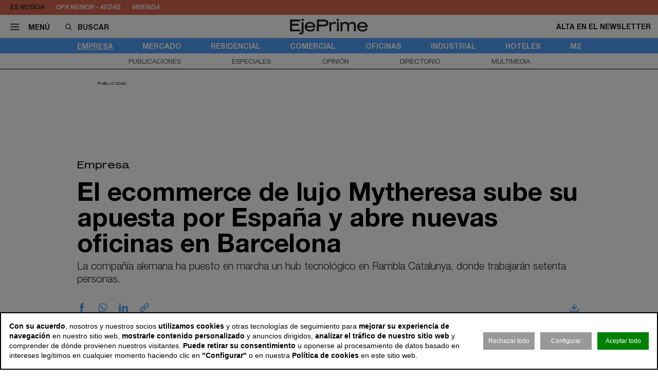

--- FILE ---
content_type: text/css; charset=utf-8
request_url: https://www.ejeprime.com/min/f=/css/icons.css,/css/slick.css,/css/slick-theme.css,/css/main.css,/css/vcomposer.css,/css/ppr.css?v=1.0.22
body_size: 34313
content:
@font-face{font-family:"untitled-font-1";src:url("/css/fonts/untitled-font-1_v20220614d.eot");src:url("/css/fonts/untitled-font-1_v20220614d.eot?#iefix") format("embedded-opentype"),url("/css/fonts/untitled-font-1_v20220614d.woff") format("woff"),url("/css/fonts/untitled-font-1_v20220614d.ttf") format("truetype"),url("/css/fonts/untitled-font-1_v20220614d.svg#untitled-font-1") format("svg");font-weight:400;font-style:normal;font-display:swap}[data-icon]:before{font-family:"untitled-font-1" !important;content:attr(data-icon);font-style:normal !important;font-weight:400 !important;font-variant:normal !important;text-transform:none !important;speak:none;line-height:1;-webkit-font-smoothing:antialiased;-moz-osx-font-smoothing:grayscale}[class^=icon-]:before,[class*=" icon-"]:before{font-family:"untitled-font-1" !important;font-style:normal !important;font-weight:400 !important;font-variant:normal !important;text-transform:none !important;speak:none;line-height:1em;margin-right:.2em;position:relative;top:.15em;-webkit-font-smoothing:antialiased;-moz-osx-font-smoothing:grayscale}.slick-next:after{font-family:"untitled-font-1" !important;font-style:normal !important;font-weight:400 !important;font-variant:normal !important;text-transform:none !important;speak:none;position:relative;-webkit-font-smoothing:antialiased;-moz-osx-font-smoothing:grayscale}.slick-prev:after{font-family:"untitled-font-1" !important;font-style:normal !important;font-weight:400 !important;font-variant:normal !important;text-transform:none !important;speak:none;position:relative;-webkit-font-smoothing:antialiased;-moz-osx-font-smoothing:grayscale}.select_arrow:after{font-family:"untitled-font-1" !important;font-style:normal !important;font-weight:400 !important;font-variant:normal !important;text-transform:none !important;speak:none;position:relative;-webkit-font-smoothing:antialiased;-moz-osx-font-smoothing:grayscale}.pagination_block .next:after{font-family:"untitled-font-1" !important;font-style:normal !important;font-weight:400 !important;font-variant:normal !important;text-transform:none !important;speak:none;position:relative;-webkit-font-smoothing:antialiased;-moz-osx-font-smoothing:grayscale}.pagination_block .previous:after{font-family:"untitled-font-1" !important;font-style:normal !important;font-weight:400 !important;font-variant:normal !important;text-transform:none !important;speak:none;position:relative;-webkit-font-smoothing:antialiased;-moz-osx-font-smoothing:grayscale}.agenda_calendar_header .btn_next:after{font-family:"untitled-font-1" !important;font-style:normal !important;font-weight:400 !important;font-variant:normal !important;text-transform:none !important;speak:none;position:relative;-webkit-font-smoothing:antialiased;-moz-osx-font-smoothing:grayscale}.agenda_calendar_header .btn_prev:after{font-family:"untitled-font-1" !important;font-style:normal !important;font-weight:400 !important;font-variant:normal !important;text-transform:none !important;speak:none;position:relative;-webkit-font-smoothing:antialiased;-moz-osx-font-smoothing:grayscale}.agenda_calendar_header .btn_more:after{font-family:"untitled-font-1" !important;font-style:normal !important;font-weight:400 !important;font-variant:normal !important;text-transform:none !important;speak:none;position:relative;-webkit-font-smoothing:antialiased;-moz-osx-font-smoothing:grayscale}.icon-agenda-icon-16:before{content:"\71"}.icon-instagram:before{content:"\70"}.icon-cerrar:before{content:"\61"}.icon-carrito-14:before{content:"\62"}.icon-download:before{content:"\63"}.icon-email:before{content:"\64"}.icon-facebook:before{content:"\65"}.icon-favoritos:before{content:"\66"}.icon-link:before{content:"\67"}.icon-linkeding:before{content:"\68"}.icon-menu:before{content:"\69"}.icon-profile:before{content:"\6a"}.icon-twitter:before{content:"\6b"}.icon-whatsapp:before{content:"\6c"}.icon-visor-1:before{content:"\6d"}.icon-buscar:before{content:"\6e"}.icon-flecha:before{content:"\6f"}.slick-slider{position:relative;display:block;box-sizing:border-box;-webkit-user-select:none;-moz-user-select:none;-ms-user-select:none;user-select:none;-webkit-touch-callout:none;-khtml-user-select:none;-ms-touch-action:pan-y;touch-action:pan-y;-webkit-tap-highlight-color:transparent}.slick-list{position:relative;display:block;overflow:hidden;margin:0;padding:0}.slick-list:focus{outline:none}.slick-list.dragging{cursor:pointer;cursor:hand}.slick-slider .slick-track,.slick-slider .slick-list{-webkit-transform:translate3d(0,0,0);-moz-transform:translate3d(0,0,0);-ms-transform:translate3d(0,0,0);-o-transform:translate3d(0,0,0);transform:translate3d(0,0,0)}.slick-track{position:relative;top:0;left:0;display:block;margin-left:auto;margin-right:auto}.slick-track:before,.slick-track:after{display:table;content:''}.slick-track:after{clear:both}.slick-loading .slick-track{visibility:hidden}.slick-slide{display:none;float:left;height:100%;min-height:1px}[dir=rtl] .slick-slide{float:right}.slick-slide img{display:block}.slick-slide.slick-loading img{display:none}.slick-slide.dragging img{pointer-events:none}.slick-initialized .slick-slide{display:block}.slick-loading .slick-slide{visibility:hidden}.slick-vertical .slick-slide{display:block;height:auto;border:1px solid transparent}.slick-arrow.slick-hidden{display:none}.slick-loading .slick-list{background:#fff}@font-face{font-family:'slick';font-weight:400;font-style:normal;src:url('/css/fonts/slick.eot');src:url('/css/fonts/slick.eot?#iefix') format('embedded-opentype'),url('/css/fonts/slick.woff') format('woff'),url('/css/fonts/slick.ttf') format('truetype'),url('/css/fonts/slick.svg#slick') format('svg')}.slick-prev,.slick-next{font-size:0;line-height:0;position:absolute;top:50%;display:block;width:20px;height:20px;padding:0;-webkit-transform:translate(0,-50%);-ms-transform:translate(0,-50%);transform:translate(0,-50%);cursor:pointer;color:transparent;border:none;outline:none;background:0 0}.slick-prev:hover,.slick-prev:focus,.slick-next:hover,.slick-next:focus{color:transparent;outline:none;background:0 0}.slick-prev:hover:before,.slick-prev:focus:before,.slick-next:hover:before,.slick-next:focus:before{opacity:1}.slick-prev.slick-disabled:before,.slick-next.slick-disabled:before{opacity:.25}.slick-prev:before,.slick-next:before{font-family:'slick';font-size:20px;line-height:1;opacity:.75;color:#fff;-webkit-font-smoothing:antialiased;-moz-osx-font-smoothing:grayscale}.slick-prev{left:-25px}[dir=rtl] .slick-prev{right:-25px;left:auto}.slick-prev:before{content:'←'}[dir=rtl] .slick-prev:before{content:'→'}.slick-next{right:-25px}[dir=rtl] .slick-next{right:auto;left:-25px}.slick-next:before{content:'→'}[dir=rtl] .slick-next:before{content:'←'}.slick-dotted.slick-slider{margin-bottom:30px}.slick-dots{position:absolute;bottom:-25px;display:block;width:100%;padding:0;margin:0;list-style:none;text-align:center}.slick-dots li{position:relative;display:inline-block;width:20px;height:20px;margin:0 5px;padding:0;cursor:pointer}.slick-dots li button{font-size:0;line-height:0;display:block;width:20px;height:20px;padding:5px;cursor:pointer;color:transparent;border:0;outline:none;background:0 0}.slick-dots li button:hover,.slick-dots li button:focus{outline:none}.slick-dots li button:hover:before,.slick-dots li button:focus:before{opacity:1}.slick-dots li button:before{font-family:'slick';font-size:6px;line-height:20px;position:absolute;top:0;left:0;width:20px;height:20px;content:'•';text-align:center;opacity:.25;color:#000;-webkit-font-smoothing:antialiased;-moz-osx-font-smoothing:grayscale}.slick-dots li.slick-active button:before{opacity:.75;color:#000}@font-face{font-family:'mars';src:url('/css/fonts/MarsExtended-Regular.eot');src:url('/css/fonts/MarsExtended-Regular.eot?#iefix') format('embedded-opentype'),url('/css/fonts/MarsExtended-Regular.woff2') format('woff2'),url('/css/fonts/MarsExtended-Regular.woff') format('woff'),url('/css/fonts/MarsExtended-Regular.ttf') format('truetype'),url('/css/fonts/MarsExtended-Regular.svg#MarsExtended-Regular') format('svg');font-weight:400;font-style:normal;font-display:swap}@font-face{font-family:'hnltpro_md';src:url('/css/fonts/HelveticaNeueLTPro-Md.eot');src:url('/css/fonts/HelveticaNeueLTPro-Md.eot?#iefix') format('embedded-opentype'),url('/css/fonts/HelveticaNeueLTPro-Md.woff2') format('woff2'),url('/css/fonts/HelveticaNeueLTPro-Md.woff') format('woff'),url('/css/fonts/HelveticaNeueLTPro-Md.ttf') format('truetype'),url('/css/fonts/HelveticaNeueLTPro-Md.svg#HelveticaNeueLTPro-Md') format('svg');font-weight:500;font-style:normal;font-display:swap}@font-face{font-family:'hnltpro_md';src:url('/css/fonts/HelveticaNeueLTPro-MdIt.eot');src:url('/css/fonts/HelveticaNeueLTPro-MdIt.eot?#iefix') format('embedded-opentype'),url('/css/fonts/HelveticaNeueLTPro-MdIt.woff2') format('woff2'),url('/css/fonts/HelveticaNeueLTPro-MdIt.woff') format('woff'),url('/css/fonts/HelveticaNeueLTPro-MdIt.ttf') format('truetype'),url('/css/fonts/HelveticaNeueLTPro-MdIt.svg#HelveticaNeueLTPro-MdIt') format('svg');font-weight:500;font-style:italic;font-display:swap}@font-face{font-family:'hnltstd';src:url('/css/fonts/HelveticaNeueLTStd-Bd_.eot');src:url('/css/fonts/HelveticaNeueLTStd-Bd_.eot?#iefix') format('embedded-opentype'),url('/css/fonts/HelveticaNeueLTStd-Bd_.woff2') format('woff2'),url('/css/fonts/HelveticaNeueLTStd-Bd_.woff') format('woff'),url('/css/fonts/HelveticaNeueLTStd-Bd_.ttf') format('truetype'),url('/css/fonts/HelveticaNeueLTStd-Bd_.svg#HelveticaNeueLTStd-Bd') format('svg');font-weight:700;font-style:normal;font-display:swap}@font-face{font-family:'hnltstd';src:url('/css/fonts/HelveticaNeueLTStd-BdIt_.eot');src:url('/css/fonts/HelveticaNeueLTStd-BdIt_.eot?#iefix') format('embedded-opentype'),url('/css/fonts/HelveticaNeueLTStd-BdIt_.woff2') format('woff2'),url('/css/fonts/HelveticaNeueLTStd-BdIt_.woff') format('woff'),url('/css/fonts/HelveticaNeueLTStd-BdIt_.ttf') format('truetype'),url('/css/fonts/HelveticaNeueLTStd-BdIt_.svg#HelveticaNeueLTStd-BdIt') format('svg');font-weight:700;font-style:italic;font-display:swap}@font-face{font-family:'hnltstd';src:url('/css/fonts/HelveticaNeueLTStd-Roman_.eot');src:url('/css/fonts/HelveticaNeueLTStd-Roman_.eot?#iefix') format('embedded-opentype'),url('/css/fonts/HelveticaNeueLTStd-Roman_.woff2') format('woff2'),url('/css/fonts/HelveticaNeueLTStd-Roman_.woff') format('woff'),url('/css/fonts/HelveticaNeueLTStd-Roman_.ttf') format('truetype'),url('/css/fonts/HelveticaNeueLTStd-Roman_.svg#HelveticaNeueLTStd-Roman') format('svg');font-weight:400;font-style:normal;font-display:swap}@font-face{font-family:'georgia';src:url('/css/fonts/Georgia_.eot');src:url('/css/fonts/Georgia_.eot?#iefix') format('embedded-opentype'),url('/css/fonts/Georgia_.woff2') format('woff2'),url('/css/fonts/Georgia_.woff') format('woff'),url('/css/fonts/Georgia_.ttf') format('truetype'),url('/css/fonts/Georgia_.svg#Georgia') format('svg');font-weight:400;font-style:normal;font-display:swap}@font-face{font-family:'hnltpro_cn';src:url('/css/fonts/HelveticaNeueLTPro-Cn.eot');src:url('/css/fonts/HelveticaNeueLTPro-Cn.eot?#iefix') format('embedded-opentype'),url('/css/fonts/HelveticaNeueLTPro-Cn.woff2') format('woff2'),url('/css/fonts/HelveticaNeueLTPro-Cn.woff') format('woff'),url('/css/fonts/HelveticaNeueLTPro-Cn.ttf') format('truetype'),url('/css/fonts/HelveticaNeueLTPro-Cn.svg#HelveticaNeueLTPro-Cn') format('svg');font-weight:400;font-style:normal;font-display:swap}@font-face{font-family:'hnltpro_bd';src:url('/css/fonts/HelveticaNeueLTPro-Bd.eot');src:url('/css/fonts/HelveticaNeueLTPro-Bd.eot?#iefix') format('embedded-opentype'),url('/css/fonts/HelveticaNeueLTPro-Bd.woff2') format('woff2'),url('/css/fonts/HelveticaNeueLTPro-Bd.woff') format('woff'),url('/css/fonts/HelveticaNeueLTPro-Bd.ttf') format('truetype'),url('/css/fonts/HelveticaNeueLTPro-Bd.svg#HelveticaNeueLTPro-Bd') format('svg');font-weight:400;font-style:normal;font-display:swap}@font-face{font-family:'hnltpro_bdcn';src:url('/css/fonts/HelveticaNeueLTPro-BdCn.eot');src:url('/css/fonts/HelveticaNeueLTPro-BdCn.eot?#iefix') format('embedded-opentype'),url('/css/fonts/HelveticaNeueLTPro-BdCn.woff2') format('woff2'),url('/css/fonts/HelveticaNeueLTPro-BdCn.woff') format('woff'),url('/css/fonts/HelveticaNeueLTPro-BdCn.ttf') format('truetype'),url('/css/fonts/HelveticaNeueLTPro-BdCn.svg#HelveticaNeueLTPro-BdCn') format('svg');font-weight:400;font-style:normal;font-display:swap}@font-face{font-family:'hnltpro_bdcno';src:url('/css/fonts/HelveticaNeueLTPro-BdCnO.eot');src:url('/css/fonts/HelveticaNeueLTPro-BdCnO.eot?#iefix') format('embedded-opentype'),url('/css/fonts/HelveticaNeueLTPro-BdCnO.woff2') format('woff2'),url('/css/fonts/HelveticaNeueLTPro-BdCnO.woff') format('woff'),url('/css/fonts/HelveticaNeueLTPro-BdCnO.ttf') format('truetype'),url('/css/fonts/HelveticaNeueLTPro-BdCnO.svg#HelveticaNeueLTPro-BdCnO') format('svg');font-weight:400;font-style:normal;font-display:swap}@font-face{font-family:'hnltpro_lg';src:url('/css/fonts/HelveticaNeueLTPro-Lt.eot');src:url('/css/fonts/HelveticaNeueLTPro-Lt.eot?#iefix') format('embedded-opentype'),url('/css/fonts/HelveticaNeueLTPro-Lt.woff2') format('woff2'),url('/css/fonts/HelveticaNeueLTPro-Lt.woff') format('woff'),url('/css/fonts/HelveticaNeueLTPro-Lt.ttf') format('truetype'),url('/css/fonts/HelveticaNeueLTPro-Lt.svg#HelveticaNeueLTPro-Lt') format('svg');font-weight:400;font-style:normal;font-display:swap}@font-face{font-family:'hnltpro_lgcn';src:url('/css/fonts/HelveticaNeueLTPro-LtCn.eot');src:url('/css/fonts/HelveticaNeueLTPro-LtCn.eot?#iefix') format('embedded-opentype'),url('/css/fonts/HelveticaNeueLTPro-LtCn.woff2') format('woff2'),url('/css/fonts/HelveticaNeueLTPro-LtCn.woff') format('woff'),url('/css/fonts/HelveticaNeueLTPro-LtCn.ttf') format('truetype'),url('/css/fonts/HelveticaNeueLTPro-LtCn.svg#HelveticaNeueLTPro-LtCn') format('svg');font-weight:400;font-style:normal;font-display:swap}@font-face{font-family:'hnltpro_mdcn';src:url('/css/fonts/HelveticaNeueLTPro-MdCn.eot');src:url('/css/fonts/HelveticaNeueLTPro-MdCn.eot?#iefix') format('embedded-opentype'),url('/css/fonts/HelveticaNeueLTPro-MdCn.woff2') format('woff2'),url('/css/fonts/HelveticaNeueLTPro-MdCn.woff') format('woff'),url('/css/fonts/HelveticaNeueLTPro-MdCn.ttf') format('truetype'),url('/css/fonts/HelveticaNeueLTPro-MdCn.svg#HelveticaNeueLTPro-MdCn') format('svg');font-weight:400;font-style:normal;font-display:swap}@font-face{font-family:'hnltpro_mdcno';src:url('/css/fonts/HelveticaNeueLTPro-MdCnO.eot');src:url('/css/fonts/HelveticaNeueLTPro-MdCnO.eot?#iefix') format('embedded-opentype'),url('/css/fonts/HelveticaNeueLTPro-MdCnO.woff2') format('woff2'),url('/css/fonts/HelveticaNeueLTPro-MdCnO.woff') format('woff'),url('/css/fonts/HelveticaNeueLTPro-MdCnO.ttf') format('truetype'),url('/css/fonts/HelveticaNeueLTPro-MdCnO.svg#HelveticaNeueLTPro-MdCnO') format('svg');font-weight:400;font-style:normal;font-display:swap}@font-face{font-family:'hnltpro_hv';src:url('/css/fonts/HelveticaNeueLTPro-Hv.eot');src:url('/css/fonts/HelveticaNeueLTPro-Hv.eot?#iefix') format('embedded-opentype'),url('/css/fonts/HelveticaNeueLTPro-Hv.woff2') format('woff2'),url('/css/fonts/HelveticaNeueLTPro-Hv.woff') format('woff'),url('/css/fonts/HelveticaNeueLTPro-Hv.ttf') format('truetype'),url('/css/fonts/HelveticaNeueLTPro-Hv.svg#HelveticaNeueLTPro-Hv') format('svg');font-weight:900;font-style:normal;font-display:swap}@font-face{font-family:'hnltpro_hvcn';src:url('/css/fonts/HelveticaNeueLTPro-HvCn.eot');src:url('/css/fonts/HelveticaNeueLTPro-HvCn.eot?#iefix') format('embedded-opentype'),url('/css/fonts/HelveticaNeueLTPro-HvCn.woff2') format('woff2'),url('/css/fonts/HelveticaNeueLTPro-HvCn.woff') format('woff'),url('/css/fonts/HelveticaNeueLTPro-HvCn.ttf') format('truetype'),url('/css/fonts/HelveticaNeueLTPro-HvCn.svg#HelveticaNeueLTPro-HvCn') format('svg');font-weight:400;font-style:normal;font-display:swap}@font-face{font-family:'hnltpro_rm';src:url('/css/fonts/HelveticaNeueLTPro-Roman.eot');src:url('/css/fonts/HelveticaNeueLTPro-Roman.eot?#iefix') format('embedded-opentype'),url('/css/fonts/HelveticaNeueLTPro-Roman.woff2') format('woff2'),url('/css/fonts/HelveticaNeueLTPro-Roman.woff') format('woff'),url('/css/fonts/HelveticaNeueLTPro-Roman.ttf') format('truetype'),url('/css/fonts/HelveticaNeueLTPro-Roman.svg#HelveticaNeueLTPro-Roman') format('svg');font-weight:400;font-style:normal;font-display:swap}@font-face{font-family:'copy_fat';src:url('/css/fonts/Copy-Fat.eot');src:url('/css/fonts/Copy-Fat.eot?#iefix') format('embedded-opentype'),url('/css/fonts/Copy-Fat.woff2') format('woff2'),url('/css/fonts/Copy-Fat.woff') format('woff'),url('/css/fonts/Copy-Fat.ttf') format('truetype'),url('/css/fonts/Copy-Fat.svg#Copy-Fat') format('svg');font-weight:400;font-style:normal;font-display:swap}@font-face{font-family:'vaud';src:url('/css/fonts/Vaud.eot');src:url('/css/fonts/Vaud.eot?#iefix') format('embedded-opentype'),url('/css/fonts/Vaud.woff2') format('woff2'),url('/css/fonts/Vaud.woff') format('woff'),url('/css/fonts/Vaud.ttf') format('truetype'),url('/css/fonts/Vaud.svg#Vaud') format('svg');font-weight:400;font-style:normal;font-display:swap}html,body,div,span,applet,object,iframe,h1,h2,h3,h4,h5,h6,p,blockquote,pre,a,abbr,acronym,address,big,cite,code,del,dfn,em,font,img,ins,kbd,q,s,samp,small,strike,strong,sub,sup,tt,var,b,u,i,center,dl,dt,dd,ol,ul,li,fieldset,form,label,legend,table,caption,tbody,tfoot,thead,tr,th,td,figure,figcaption{margin:0;padding:0;border:0;outline:0;font-size:100%;vertical-align:baseline;background:0 0}h1,h2,h3,h4,h5,h6{font-weight:400}body{line-height:1}ol,ul{list-style:none}blockquote,q{quotes:none}blockquote:before,blockquote:after,q:before,q:after{content:'';content:none}:focus{outline:0}ins{text-decoration:none}del{text-decoration:line-through}table{border-collapse:collapse;border-spacing:0}:root{--width1:1280px;--width2:980px;--front-padding:20px;--ads-leaderboard-width:728px;--ads-leaderboard-height:90px;--ads-leaderboard-plus-width:900px;--ads-leaderboard-plus-height:90px;--ads-medium-rectangle-width:300px;--ads-medium-rectangle-height:250px;--ads-half-page-width:300px;--ads-half-page-height:600px;--color-featured:#50a0fa;--color-brand:#d66650;--color-offside:#dbf0fa;--color-special:#f1f1f2}.only_mobile{display:none !important}body{font-family:hnltstd;font-size:16px;line-height:21px;color:#000;background:#fff;text-shadow:0 1px 0 rgba(0,0,0,.01);-webkit-font-smoothing:subpixel-antialiased}a{text-decoration:none;color:#000}select{-webkit-appearance:none}ul{list-style-type:disc;list-style-position:inside}ol{list-style-type:decimal;list-style-position:inside}ul ul,ol ul{list-style-type:circle;list-style-position:inside;margin-left:15px}ol ol,ul ol{list-style-type:lower-latin;list-style-position:inside;margin-left:15px}picture{width:100%;height:100%}.cookies{position:fixed;top:0;bottom:0;left:0;right:0;z-index:1000;background:rgba(0,0,0,.3)}.cookies_box{position:absolute;left:0;right:0;bottom:0;color:#fff;background:#000;padding:20px}.cookies_content{display:flex;flex-wrap:nowrap;align-items:center;font-family:Helvetica,Arial;font-size:14px;line-height:17px;max-width:1320px;margin:0 auto}.cookies_content .text{width:80%;margin-right:2%}.cookies_content .text a{color:#fff;text-decoration:underline}.cookies_content .btn_accept{display:block;background:#fff;color:#000;width:20%;height:30px;line-height:30px;text-align:center}.home .main_content{padding-top:28px}.offside .main_content{background:var(--color-offside)}.special .main_content{background:var(--color-special)}.main_content>.slot_horizontal:first-child aside{padding-bottom:0;padding-right:0}.main_content>.slot_horizontal:first-child:after{display:none}.main_content>.slot_horizontal:first-child .ads_item.leaderboard:after,.main_content>.slot_horizontal:first-child .ads_item.leaderboard_plus:after{display:none}.no_home .main_content>.slot_horizontal:first-child{margin-bottom:-22px}.home .main_content>.slot_horizontal:first-child aside{padding-top:14px;padding-bottom:34px;padding-right:0}.main_content>.slot_horizontal:last-child aside:not(.ads_item){padding-bottom:0;padding-right:0}.bar_main{background:var(--color-brand);transition:background-color .2s;position:relative}@media (min-width:980px){.bar_main{background:#fff}.main_header.fixed .bar_main{background:var(--color-brand)}.bar_main .button{color:#fff !important}.main_header.fixed .bar_main .button{color:var(--color-brand) !important}}.main_header.fixed .bar_main{position:fixed;left:0;right:0;top:0;z-index:1000}.megabanner+.main_header{padding-top:0}.megabanner+.main_header .bar_main{position:relative}.megabanner+.main_header.fixed{padding-top:0 !important}@media (min-width:980px){.home .main_header.fixed .front{padding-top:45px !important}.no_home .main_header.fixed .bar_sections{padding-top:45px !important}}.megabanner+.main_header.fixed .bar_main{position:fixed !important}.bar_main_wrapper{max-width:var(--width1);height:45px;margin:0 auto;display:flex;align-items:center;padding:0 14px 0 20px;position:relative}.bar_main .link{font-family:hnltstd;font-weight:700;font-size:14px;line-height:19px;color:#231f20;transition:color .2s;text-transform:uppercase}.main_header.fixed .bar_main .link{color:#fff}.bar_main .button{height:25px;display:block;box-sizing:border-box;padding:0 14px;text-transform:uppercase;text-align:center;background:#231f20;color:#fff;font-family:hnltstd;font-weight:700;font-size:14px;line-height:25px;margin-left:20px}.bar_main .options,.bar_main .links,.bar_main .extra{display:flex;align-items:center;position:relative;z-index:3}.cart_bar_icon .number,.cart_icon .number{display:block;position:absolute;right:-3px;top:-4px;font-family:hnltstd;font-size:9px;line-height:12px;border-radius:100px;min-width:12px;padding:1px;background:var(--color-featured);color:#fff;text-align:center;font-weight:400}.cart_bar_icon .number{background:#000}.bar_main .link.cart_bar_icon{font-size:1.2em;position:relative;top:-3px}.bar_main .search .input{background:0 0;color:#fff;border:0;font-family:hnltstd;font-weight:700;font-size:14px;line-height:19px;box-sizing:border-box;border-bottom:1px solid transparent;position:relative;top:1px}.bar_main .search .icon{color:#231f20;transition:color .2s;margin-right:7px;cursor:pointer}.main_header.fixed .bar_main .search .icon{color:#fff}.bar_main .search .icon:before{font-size:.8em}.bar_main .menu .icon{margin-right:13px;font-size:1.25em}.bar_main .search{margin-left:30px}.bar_main .search .input::placeholder{color:#231f20;opacity:1;text-transform:uppercase}.bar_main .search .input:-ms-input-placeholder{color:#231f20;opacity:1;text-transform:uppercase}.bar_main .search .input::-ms-input-placeholder{color:#231f20;opacity:1;text-transform:uppercase}.main_header.fixed .bar_main .search .input::placeholder{color:#fff;opacity:1;text-transform:uppercase}.main_header.fixed .bar_main .search .input:-ms-input-placeholder{color:#fff;opacity:1;text-transform:uppercase}.main_header.fixed .bar_main .search .input::-ms-input-placeholder{color:#fff;opacity:1;text-transform:uppercase}.bar_main .bar_main_search_wrapper .search .input,.bar_main .bar_main_search_wrapper .search .icon{color:#231f20}.bar_main .bar_main_search_wrapper .search .input::placeholder{color:#231f20;opacity:1;text-transform:uppercase}.bar_main .bar_main_search_wrapper .search .input:-ms-input-placeholder{color:#231f20;opacity:1;text-transform:uppercase}.bar_main .bar_main_search_wrapper .search .input::-ms-input-placeholder{color:#231f20;opacity:1;text-transform:uppercase}.bar_main_search{position:absolute;top:100%;left:0;right:0;z-index:1001;height:0;overflow:hidden;background:#f6f6f6;box-shadow:0 0 20px -10px #1a1a1a;display:flex;align-items:center;transition:height .4s}.bar_main_search.open{height:100px;overflow:visible}.bar_main_search_wrapper{width:100%}.bar_main_search_results{background:rgba(255,255,255,.95);position:absolute;top:100%;left:0;right:0;box-shadow:0 0 20px -10px #1a1a1a}.bar_main_search_results_wrapper{width:var(--width1);margin:0 auto;display:flex;justify-content:space-between;padding-top:27px;padding-bottom:16px}.bar_main_search_results .block{width:31%;font-family:hnltstd}.bar_main_search_results .block_title{color:var(--color-featured);border-bottom:1px solid var(--color-featured);font-size:14px;line-height:17px;font-weight:700}.bar_main_search_results .text_item{display:block;color:#231f20;border-bottom:1px solid #231f20;font-size:14px;line-height:17px;font-family:hnltstd;padding-top:15px;padding-bottom:18px}.bar_main_search_results .text_item:last-child{border-bottom:0}.bar_main_search_results .block.squares .block_title{margin-bottom:18px}.bar_main_search_results .block.squares .block_elems{font-size:0}.bar_main_search_results .square_item{display:inline-block;color:#231f20;border:1px solid #000;height:25px;box-sizing:border-box;padding:0 4px;font-family:mars;font-size:12px;line-height:23px;text-transform:uppercase;margin-right:18px;margin-bottom:18px}.bar_main_search .search{width:var(--width1);margin:0 auto}.bar_main .bar_main_search .search .icon{margin-right:21px;position:relative;top:-1px}.bar_main .bar_main_search .search .icon:before{font-size:2.1em}.bar_main .bar_main_search .search .input{width:90%;font-weight:400;font-size:40px;line-height:40px}.bar_main .links{position:absolute;left:0;right:0;justify-content:center;z-index:2;margin-top:0;opacity:1;transition:all .4s}.no_home .bar_main .links{display:none}@media (min-width:980px){.bar_main.scrolling .links{margin-top:-100%;opacity:0}}.bar_main .links .link{margin-right:47px;position:relative}.bar_main .links .link:last-child{margin-right:0}.bar_main .links .link:after{content:' ';position:absolute;left:-18px;top:5px;width:8px;height:8px;border-radius:8px;background:var(--color-featured)}.bar_main .logo{position:absolute;left:0;right:0;display:flex;justify-content:center;align-items:center;z-index:1;opacity:0;margin-top:-100%;transition:all .4s}.no_home .bar_main .logo{transition:none;opacity:1;margin-top:0;filter:none;transition:filter .2s}.main_header.fixed .bar_main .logo{filter:brightness(0) invert(1)}@media (min-width:980px){.bar_main.scrolling .logo{margin-top:0;opacity:1}}.bar_main .logo img{display:block;width:auto;height:31px}.bar_main .extra{margin-left:auto}.bar_main .extra .link{margin-left:23px}.bar_main .extra .link:first-child{margin-left:0}.bar_main .extra .user .icon{margin-right:7px}.bar_featured_wrapper{max-width:var(--width1);margin:0 auto;height:29px;display:flex;align-items:center;font-family:hnltpro_md;font-weight:500;font-style:italic;font-size:12px;line-height:19px;text-transform:uppercase;padding:0 14px 0 20px;color:#231f20}@media (min-width:980px){.bar_featured{background:var(--color-brand)}}.bar_featured .featured_tags{display:flex;align-items:center;margin-right:auto}.bar_featured .featured_tags .title{margin-right:22px;color:#231f20}.bar_featured .featured_tags .link{font-style:italic;margin-right:22px;color:#fff}.bar_featured .featured_tags .link:last-child{margin-right:0}.bar_featured .time{margin-left:auto;color:#fff}.main_header .front{height:182px;position:relative;background:#fff}.no_home .main_header .front{display:none}.main_header .front_wrapper{max-width:var(--width1);margin:0 auto;height:100%;position:relative;display:flex;justify-content:center}.main_header .front .logo img{display:block;width:557px;height:auto}.main_header .front .logo_wrapper{margin-top:29px;position:relative;text-align:right}.main_header .front .claim{font-family:mars;font-size:17px;line-height:17px;color:#231f20;position:relative;top:-9px}.bar_sections{background:var(--color-featured)}.bar_sections_wrapper{max-width:var(--width2);margin:0 auto;height:30px;display:flex;align-items:center;justify-content:space-between;font-family:hnltstd;font-weight:700;font-size:14px;line-height:19px;text-transform:uppercase}.bar_sections .link{color:#fff}.bar_sections .link.active{text-decoration:underline}.bar_more{background:#fff;border-bottom:1px solid #000}.bar_more_wrapper{max-width:var(--width2);margin:0 auto;height:30px;display:flex;align-items:center;justify-content:space-evenly;font-family:hnltstd;font-size:13px;line-height:19px;text-transform:uppercase}.bar_more .link{color:#58595b}.bar_more .link.active{text-decoration:underline}.main_footer{background:var(--color-featured)}.main_footer .top{background:var(--color-brand)}.no_home .main_content{padding-bottom:83px}.main_footer .top_wrapper{max-width:var(--width2);margin:0 auto;display:flex;align-items:flex-start;margin-top:53px;padding-top:34px;padding-bottom:34px}.no_home .main_footer .top_wrapper{margin-top:0}.footer_sections{max-width:var(--width2);margin:0 auto;display:flex;align-items:flex-start;padding-top:26px;padding-bottom:43px}.footer_sections_block{min-width:15%;margin-right:20px}.footer_sections_block:last-child{margin-right:0}.footer_sections_block .link{display:block;font-family:hnltpro_lg;font-size:18px;line-height:22px;color:#fff}.footer_title{font-family:mars;font-size:16px;line-height:21px;text-transform:uppercase;color:#fff;margin-bottom:15px}.footer_socials .footer_title{margin-bottom:13px}.footer_socials .icon{font-size:1.2em;margin-right:10px;color:#fff}.footer_socials .link:last-child .icon{margin-right:0}.footer_sections_block .footer_title{margin-bottom:0;font-family:mars;font-size:11px;line-height:21px;color:#fff;margin-bottom:6px}.footer_newsletter{min-width:50%}.footer_newsletter_row{display:flex;align-items:center}.footer_newsletter_row .input{border:0;background:#fff;font-family:hnltstd;font-size:14px;line-height:40x;height:40px;padding:0 10px;box-sizing:border-box;width:64%;margin-right:18px;color:#231f20}.footer_newsletter_row .btn{font-family:mars;font-size:14px;text-transform:uppercase;color:#fff;background:#231f20;height:40px;line-height:40px;border:0;padding:0 24px;cursor:pointer}.footer_socials{margin-left:auto;min-width:15%}.footer_sites{background:#fff}.footer_sites_wrapper{max-width:var(--width2);margin:0 auto;display:flex;flex-wrap:wrap;align-items:center;justify-content:space-between;padding:32px 0 20px}.footer_site{display:block;margin-bottom:14px}.footer_site img{display:block;max-width:180px;height:25px}.footer_site.site_4 img{height:16px}.footer_site.site_3 img{height:16px}.main_menu{position:fixed;top:0;bottom:0;left:0;z-index:1500;background:#231f20;color:#fff;width:422px;overflow-x:hidden;overflow-y:auto;margin-left:-110%;display:none}.main_menu.transition{transition:margin .45s;display:block}.main_menu.open{margin-left:0}.main_menu_search{padding:10px 31px;border-top:1px solid #fff;border-bottom:1px solid #fff}.main_menu_search .link{font-family:hnltstd;font-weight:700;font-size:25px;line-height:28px;color:#fff;display:block;margin-left:auto}.main_menu_title{font-family:mars;font-size:15px;line-height:15px;text-transform:uppercase;margin-bottom:5px}.main_menu_block .link{display:block;font-family:hnltstd;font-weight:700;font-size:35px;line-height:38px;color:#fff}.main_menu_block{border-bottom:1px solid #fff;padding:21px 31px 19px}.main_menu_block:last-child{border-bottom:0;padding-bottom:24px}.main_menu .btn_close{color:#fff;display:block;padding:16px 0 2px 31px;position:relative;top:2px}.featured_live{max-width:var(--width2);margin:0 auto;margin-bottom:30px}.no_home .featured_live{padding-top:30px;margin-bottom:0}.featured_live_wrapper{margin:0 12.9%;display:flex;align-items:center;text-transform:uppercase;font-family:hnltstd;font-weight:700;font-size:16px;line-height:29px;padding:8px 0;background:#231f20;color:#fff}.featured_live .label{position:relative;margin:0 0 0 37px}.featured_live .label:before{content:' ';width:12px;height:12px;border-radius:12px;background:var(--color-featured);position:absolute;top:8px;left:-23px}.featured_live .value{display:block;position:relative;margin:0 0 0 51px;color:#fff}.featured_live .value:before{content:' ';width:1px;background:#fff;position:absolute;left:-28px;top:0;bottom:0}.eventlive_box{position:relative}.eventlive_box .eventlive_video{width:100%;height:auto;aspect-ratio:16/9;position:relative}.eventlive_box .eventlive_video iframe{width:100% !important;height:100% !important}.eventlive_box.with_chat .eventlive_video{width:calc(100% - 260px)}.eventlive_box .eventlive_chat{width:260px;box-sizing:border-box;padding:0 0 0 15px;position:absolute;top:0;bottom:0;right:0}.eventlive_box .eventlive_chat iframe{width:100% !important;height:100% !important}.main_front{position:relative;margin-bottom:42px}.main_front_center{position:relative;max-width:calc(var(--width2) + var(--front-padding));margin:0 auto;left:calc(var(--front-padding)/2);display:flex;flex-wrap:wrap;align-items:flex-start}.main_front_center:after{content:' ';position:absolute;top:0;bottom:0;right:0;width:var(--front-padding);background:#fff;z-index:101}.news_list_item.size_1{width:calc(100% - var(--front-padding))}.news_list_item.size_25{width:calc(66.68% - var(--front-padding))}.news_list_item.size_2{width:calc(50% - var(--front-padding))}.news_list_item.size_3,.spacer.size_3{width:calc(33.33% - var(--front-padding))}.news_list_item.size_4{width:calc(25% - var(--front-padding))}.news_list_item.size_6{width:calc(16.66% - var(--front-padding))}.news_list_item .date{position:relative;margin-left:14px}.news_list_item .date:before{content:' ';position:absolute;left:-8px;font-family:hnltpro_bdcn;color:var(--color-brand);top:5px;bottom:5px;width:1px;background:var(--color-brand)}.news_list_item{border-top:1px solid #231f20}.offside .news_list_item{border-top:0}.news_list_item_wrapper{padding-top:15px;padding-bottom:14px}.news_container.top .news_list_item.size_1:first-child{border-top:0}.news_container.top .news_list_item.size_2:nth-child(1),.news_container.top .news_list_item.size_2:nth-child(1)+.news_list_item.size_2{border-top:0}.news_container.top .news_list_item.size_3:nth-child(1),.news_container.top .news_list_item.size_3:nth-child(1)+.news_list_item.size_3,.news_container.top .news_list_item.size_3:nth-child(1)+.news_list_item.size_3+.news_list_item.size_3{border-top:0}.news_container.top .news_list_item.size_1:first-child .news_list_item_wrapper{padding-top:0}.news_container.bottom .news_list_item.size_25:nth-child(2){min-height:284px}.offside .news_list_item .content{background:var(--color-featured);padding-left:13px;padding-right:13px;padding-bottom:10px;box-sizing:border-box;color:#fff}.news_list_item .title{font-family:hnltstd;font-weight:700;letter-spacing:-.15px;display:block}.news_list_item .title h2{font-weight:700}.offside .news_list_item .title{color:#fff}.news_list_item .info{display:flex;align-items:center;font-family:hnltpro_lg;font-size:11px;line-height:21px;color:#6d6f70}.news_list_item .info .author{color:#231f20}.offside .news_list_item .info .author,.offside .news_list_item .info .date,.offside .news_list_item .info .date:before{color:#fff}.offside .news_list_item .info .date:before{background:#fff}.offside .news_list_item .info{color:#fff}.news_list_item .info.only_mobile{display:none}.news_list_item .text{font-family:hnltpro_lg;font-size:17px;line-height:20px;color:#231f20}.offside .news_list_item .text{color:#fff;font-size:14px;line-height:17px}.news_list_item .image_wrapper{display:block}.news_list_item .image{width:100%;height:100%;object-fit:cover}.news_list_related{display:flex;align-items:flex-start;flex-wrap:wrap;justify-content:space-between}.news_list_item .news_list_related_item{width:32%}.news_list_related_item .link{font-family:hnltstd;font-weight:700;font-size:13px;line-height:16px;color:#231f20;padding-left:10px;display:block;position:relative}.news_list_related_item .link:before{content:'>';font-family:hnltpro_bd;font-size:13px;line-height:16px;position:absolute;left:0;top:0;color:var(--color-brand)}.news_list_item.layout_1 .title{font-size:65px;line-height:60px;margin-bottom:7px}.news_list_item.layout_1 .author{margin-right:0}.news_list_item.layout_1 .header{margin-bottom:8px}.news_list_item.layout_1 .text{margin-bottom:12px}.news_list_item.layout_1 .news_list_item_wrapper{padding-top:14px;padding-bottom:15px}.news_list_item.layout_1 .image_wrapper{height:350px;overflow:hidden;margin-bottom:6px}.news_list_item.layout_1 .image_wrapper:first-child{margin-top:7px}.offside .news_list_item.layout_1 .image_wrapper{margin-bottom:0}.offside .news_list_item.layout_1 .content{padding-top:3px}.news_list_item.layout_1 .content+.image_wrapper{padding-top:15px;margin-bottom:0}.news_list_item.layout_2 .news_list_item_wrapper{display:flex;align-items:flex-start;flex-wrap:wrap;justify-content:flex-end;position:relative}.news_list_item.layout_2 .title{font-size:42px;line-height:42px;margin-bottom:5px;position:relative;top:-4px}.news_list_item.layout_2 .author{margin-right:0}.news_list_item.layout_2 .header{margin-bottom:8px}.news_list_item.layout_2 .image_wrapper{width:calc((var(--width2)/2) - 10px);overflow:hidden;position:absolute;left:0;top:4px;bottom:18px}.news_list_item.layout_2:not(:first-child) .image_wrapper{top:18px}.news_list_item.layout_2 .content{width:calc((var(--width2)/2) - 10px)}.news_list_item.layout_3{padding-right:var(--front-padding)}.news_list_item.layout_3.size_4 .news_list_item_wrapper{padding-top:15px}.news_list_item.layout_3 .title{font-size:18px;line-height:20px;margin-bottom:9px;letter-spacing:-.1px}.news_list_item.layout_3 .header{margin-bottom:7px}.news_list_item.layout_3 .header:last-child{margin-bottom:0}.news_list_item.layout_3 .image_wrapper{height:150px;overflow:hidden;margin-bottom:8px;margin-top:3px}.news_list_item.layout_3 .image_wrapper:first-child{margin-top:0}.offside .news_list_item.layout_3 .image_wrapper{margin-bottom:0}.offside .news_list_item.layout_3 .content{padding-top:12px}.news_list_item.layout_4{padding-right:var(--front-padding)}.news_list_item.layout_4 .news_list_item_wrapper{padding-top:13px;padding-bottom:15px}.news_list_item.layout_4 .title{font-size:42px;line-height:42px;margin-bottom:9px}.news_list_item.layout_4 .author{margin-right:0}.news_list_item.layout_4 .header{margin-bottom:7px}.news_list_item.layout_4 .header:last-child{margin-bottom:0}.news_list_item.layout_4 .news_list_related{margin-top:12px}.news_list_item.layout_4 .image_wrapper{height:350px;overflow:hidden;margin-bottom:9px}.news_list_item.layout_4.size_2 .image_wrapper{height:234px}.offside .news_list_item.layout_4 .image_wrapper{margin-bottom:0}.offside .news_list_item.layout_4 .content{padding-top:9px}.news_list_item.layout_5{padding-right:var(--front-padding)}.news_list_item.layout_5 .title{font-size:18px;line-height:20px;margin-bottom:10px}.news_list_item.layout_5 .image_wrapper{height:150px;overflow:hidden;margin-bottom:8px}.offside .news_list_item.layout_5 .image_wrapper{margin-bottom:0}.offside .news_list_item.layout_5 .content{padding-top:10px}.news_list_item.layout_6{padding-right:var(--front-padding)}.news_list_item.layout_6 .news_list_item_wrapper{padding-top:14px}.news_list_item.layout_6 .image_wrapper{margin-top:3px}.news_list_item.layout_6 .title{font-size:35px;line-height:35px;margin-bottom:9px}.news_list_item.layout_6 .author{margin-right:0}.news_list_item.layout_6 .header{margin-bottom:8px}.news_list_item.layout_6 .news_list_related{margin-top:13px}.news_list_item.layout_6 .news_list_related_item{width:48%}.news_list_item.layout_6 .news_list_related_item:not(:nth-child(1)):not(:nth-child(2)){display:none}.news_list_item.layout_6 .image_wrapper{height:350px;overflow:hidden;margin-bottom:10px}.news_list_item.layout_6.size_2 .image_wrapper{height:234px}.offside .news_list_item.layout_6 .image_wrapper{margin-bottom:0}.offside .news_list_item.layout_6 .content{padding-top:10px}.news_list_block .news_list_item.layout_7 .news_list_item_wrapper{padding-top:16px}.news_list_block .news_list_item.layout_7 .image_wrapper{margin-top:2px}.news_list_item.layout_7{padding-right:var(--front-padding)}.news_list_item.layout_7 .title{font-size:16px;line-height:18px;letter-spacing:-.1px}.news_list_item.layout_7 .text{font-size:14px;line-height:18px}.news_list_item.layout_7 .header{margin-bottom:10px}.news_list_item.layout_7 .image_wrapper{height:70px;overflow:hidden;margin-bottom:8px}.offside .news_list_item.layout_7 .image_wrapper{margin-bottom:0}.offside .news_list_item.layout_7 .content{padding-top:8px}.news_list_item.layout_8{padding-right:var(--front-padding)}.news_list_item.layout_8 .news_list_item_wrapper{display:flex;align-items:flex-start;flex-wrap:wrap;justify-content:space-between}.news_list_item.layout_8 .news_list_item_wrapper{justify-content:flex-end;position:relative}.news_list_item.layout_8 .header{margin-bottom:7px}.news_list_item.layout_8 .title{font-size:35px;line-height:35px;position:relative;top:-2px;margin-bottom:7px}.news_list_item.layout_8 .author{margin-right:0}.news_list_item.layout_8 .image_wrapper{width:calc(var(--ads-medium-rectangle-width) + 13px);overflow:hidden;position:absolute;left:0;bottom:18px;top:18px}.offside .news_list_item.layout_8 .image_wrapper{position:absolute;left:0;top:15px;bottom:14px;height:auto}.news_list_item.layout_8 .content{width:calc(var(--ads-medium-rectangle-width) + 13px)}.offside .news_list_item.layout_8 .content{width:calc(100% - (var(--ads-medium-rectangle-width) + 13px));padding-top:11px;padding-left:21px;min-height:250px}.news_list_item.layout_9{padding-right:var(--front-padding)}.news_list_item.layout_9 .bar{padding:15px 20px 20px;background:var(--color-brand)}.offside .news_list_item.layout_9 .bar{position:absolute;left:0;right:0;bottom:0;background:var(--color-featured)}.news_list_item.layout_9 .title{font-size:42px;line-height:42px;color:#fff}.news_list_item.layout_9 .image_wrapper{height:450px;overflow:hidden;margin-bottom:3px;position:relative;z-index:2}.news_list .news_list_item.layout_9 .image_wrapper{height:350px;margin-bottom:0}.offside .news_list .news_list_item.layout_9 .image_wrapper{height:450px;margin-bottom:3px}.news_list_item.layout_10 .title{font-size:78px;line-height:75px;margin-bottom:6px}.news_list_item.layout_10 .news_list_related{margin-top:11px}.news_list_item.layout_10 .news_list_item_wrapper{padding-top:9px;padding-bottom:16px}.news_list_item.layout_10 .image_wrapper+.content .title{padding-top:11px}.news_list_item.layout_10 .author{margin-right:0}.news_list_item.layout_10 .header{margin-bottom:8px}.news_list_item.layout_10 .text{margin-bottom:7px}.news_list_item.layout_10 .image_wrapper{height:350px;overflow:hidden;margin-bottom:3px}.news_list_item.layout_10 .image_wrapper:first-child{margin-top:8px}.offside .news_list_item.layout_10 .image_wrapper{margin-bottom:0}.offside .news_list_item.layout_10 .content{padding-top:3px}.news_list_item.layout_10 .news_list_related_item{width:30%}.news_list_item.layout_11{padding-right:var(--front-padding)}.news_list_item.layout_11 .title{font-size:35px;line-height:35px;margin-bottom:9px}.news_list_item.layout_11.size_3 .title{font-size:28px;line-height:28px}.news_list_item.layout_11 .author{margin-right:0}.news_list_item.layout_11 .header{margin-bottom:8px}.news_list_item.layout_11 .news_list_related{justify-content:flex-start;flex-direction:column}.news_list_item.layout_11 .news_list_related_item .link{font-family:hnltpro_lg;padding-left:21px;position:relative}.news_list_item.layout_11 .news_list_related_item .link:before{content:'->';position:absolute;left:0;top:0;font-family:hnltpro_lg;font-size:17px;line-height:21px}.news_list_item.layout_11 .image_wrapper{height:250px;overflow:hidden;margin-bottom:10px;margin-top:3px}.offside .news_list_item.layout_11 .image_wrapper{margin-bottom:0}.offside .news_list_item.layout_11 .content{padding-top:10px}.news_list_item.layout_12{padding-right:var(--front-padding)}.news_list_item.layout_12 .title{font-size:18px;line-height:20px;margin-bottom:12px}.news_list_item.layout_12 .header{margin-bottom:6px}.news_list_item.layout_12 .header:last-child{margin-bottom:0}.news_list_item.layout_12 .image_wrapper{height:70px;overflow:hidden;margin-bottom:12px;margin-top:3px}.offside .news_list_item.layout_12 .image_wrapper{margin-bottom:0}.offside .news_list_item.layout_12 .content{padding-top:12px}.ads_item .label{font-family:hnltstd;font-size:8px;line-height:10px;letter-spacing:1px;text-transform:uppercase;position:absolute;bottom:100%;left:0}.ads_item_wrapper{position:relative}.ads_item.leaderboard,.ads_item.leaderboard_plus,.ads_item[data-block-type="12"]{padding-right:var(--front-padding);padding-top:26px;padding-bottom:21px;position:relative;z-index:3}.slot_center .ads_item.leaderboard{padding-left:calc((var(--width2) - var(--ads-leaderboard-width))/2);padding-right:calc(((var(--width2) - var(--ads-leaderboard-width))/2) + var(--front-padding))}.slot_center .ads_item.leaderboard_plus,.slot_center .ads_item[data-block-type="12"]{padding-left:calc((var(--width2) - var(--ads-leaderboard-plus-width))/2);padding-right:calc(((var(--width2) - var(--ads-leaderboard-plus-width))/2) + var(--front-padding))}.ads_item.leaderboard:after,.ads_item.leaderboard_plus:after{content:' ';position:absolute;left:0;right:0;bottom:-3px;height:6px;background:#fff}.offside .slot_item aside:after{background:var(--color-offside) !important}.ads_item.leaderboard .ads_item_wrapper{width:var(--ads-leaderboard-width);min-height:var(--ads-leaderboard-height)}.ads_item.leaderboard_plus .ads_item_wrapper,.ads_item[data-block-type="12"] .ads_item_wrapper{width:var(--ads-leaderboard-plus-width);min-height:var(--ads-leaderboard-plus-height)}.ads_item[data-width="970"] .ads_item_wrapper{width:970px;min-height:90px}.news_detail_content .ads_item_wrapper{width:100% !important;min-height:57px !important}.ads_item.medium_rectangle{border-top:1px solid #231f20;padding-top:17px;padding-right:var(--front-padding);padding-left:13px;padding-bottom:14px;position:relative;width:var(--ads-medium-rectangle-width)}.ads_item.medium_rectangle .ads_item_wrapper{width:var(--ads-medium-rectangle-width);height:var(--ads-medium-rectangle-height)}.ads_item.half_page{border-top:1px solid #231f20;padding-top:17px;padding-right:var(--front-padding);padding-left:13px;padding-bottom:14px;position:relative;width:var(--ads-half-page-width)}.ads_item.half_page .ads_item_wrapper{width:var(--ads-half-page-width);height:var(--ads-half-page-height)}.news_list_block.type_3 .ads_item.half_page{border-top:0;padding-left:0;padding-right:0}.ads_item.fixed_block{position:fixed;top:43px;right:calc(((100vw - var(--width2))/2) - 8.5px);padding-right:0}.ads_item.absolute_block{position:absolute;right:0}.custom_item{padding-right:var(--front-padding);padding-top:26px;padding-bottom:21px;position:relative;z-index:2}.custom_item:after{content:' ';position:absolute;left:0;right:0;bottom:-3px;height:6px;background:#fff}.custom_item_wrapper{display:block;width:calc(var(--width2) - var(--ads-leaderboard-width) - var(--front-padding));height:var(--ads-leaderboard-height);overflow:hidden;background:#bec5c3}.featured_specials2 .special_title{font-family:hnltpro_md;font-size:18px;line-height:20px;color:var(--color-featured);padding:15px 14px 5px;width:100%;border-top:1px solid var(--color-brand);background:#fff}.featured_specials2 .special_title a{color:var(--color-featured)}.featured_specials2 .special_title:last-child{padding-bottom:17px}.featured_item{border-top:1px solid #231f20;padding-top:25px;padding-right:var(--front-padding);padding-left:13px;padding-bottom:20px;position:relative;width:var(--ads-medium-rectangle-width)}.featured_item_wrapper{width:var(--ads-medium-rectangle-width);min-height:var(--ads-medium-rectangle-height);box-sizing:border-box;background:var(--color-brand);position:relative}.featured_mostread .featured_item_wrapper{background:var(--color-featured)}.featured_item .header{display:flex;align-items:center;justify-content:center;height:32px;box-sizing:border-box;border-bottom:1px solid var(--color-brand)}.featured_mostread.featured_item .header{border-bottom:1px solid #fff}.featured_item .header .name{text-transform:uppercase;font-family:mars;font-size:14px;line-height:21px;letter-spacing:.5px;color:#fff}.featured_multimedia2.featured_item .header{border-bottom:0}.featured_multimedia2 .featured_item_wrapper{border:1px solid var(--color-brand)}.window_top_news{width:100%;z-index:102;position:relative;left:-10px}.coverpage_block{position:relative}.coverpage_block>.center{position:relative;max-width:calc(var(--width2) + var(--front-padding));margin:0 auto;left:calc(var(--front-padding)/2);display:flex;flex-wrap:wrap;align-items:flex-start}.coverpage_block>.center:after{content:' ';position:absolute;top:0;bottom:0;right:0;width:var(--front-padding);background:#fff;z-index:100}.news_list_block{padding-top:26px;display:flex;flex-wrap:wrap;align-items:flex-start;position:relative}.news_list_block.has_cintillo_powered{padding-top:57px}.news_list_block:before{content:' ';position:absolute;left:0;right:0;top:23px;height:6px;background:#fff;z-index:2}.news_list_block.has_cintillo_powered:before{top:54px}.news_list_block .news_list_item_wrapper{padding-top:18px;padding-bottom:18px}.brandedcontent_container .news_list_block .news_list_item_wrapper{padding-bottom:52px}.brandedcontent_container .news_list_item.layout_8 .image_wrapper{bottom:51px}.news_list_block .ads_item.medium_rectangle{padding-bottom:24px}.news_list_block .left .ads_item{padding-left:0;padding-right:0}.news_list_block .ads_item.half_page{padding-bottom:24px}.news_list_block .news_list_item:first-child .news_list_item_wrapper{padding-top:17px}.news_list_block.type_3{display:flex;align-items:flex-start;justify-content:space-between}.news_list_block.type_3 .left{width:var(--ads-medium-rectangle-width);display:flex;justify-content:space-between;flex-direction:column}.news_list_block.type_3 .right{width:calc(100% - var(--ads-medium-rectangle-width) - 31px);display:flex;flex-wrap:wrap;align-items:flex-start}.news_list_block.type_3 .left .featured_item{padding-left:0;padding-right:0;padding-top:15px}.news_list_block.type_3 .news_list_item_wrapper{padding-top:15px;padding-bottom:15px}.news_list_block.type_3 .news_list_item.layout_6 .title{position:relative;top:-4px;margin-bottom:4px}.news_list_block.type_4 .news_list_item.layout_7 .news_list_item_wrapper{padding-top:17px}.featured_mostread_items{padding:14px 22px}ul.featured_mostread_items{list-style:none}.featured_mostread.has_patro .featured_mostread_items{padding-bottom:55px}.featured_mostread_item{border-bottom:1px dashed #fff;padding-bottom:10px;padding-top:9px}.featured_mostread_item .link{font-family:hnltstd;font-size:17px;line-height:21px;color:#fff}.featured_mostread_item:first-child{padding-top:0}.featured_mostread_item:last-child{padding-bottom:13px;border-bottom:0}.big_title{font-family:mars;font-size:30px;line-height:37px;border-bottom:3px solid var(--color-brand);position:relative;color:#000;padding-bottom:7px}.big_title a{color:#000}.big_title .powered_by{left:auto;right:0;bottom:0;border-top:0}.big_title .powered_by .image_wrapper{max-height:75px;max-width:173px;margin:0 0 8px}.big_title .powered_by .label{font-weight:400;font-size:14px;line-height:14px;padding:0 30px 8px 0}.more_news{margin-bottom:29px}.more_news_wrapper{max-width:calc(var(--width2) + var(--front-padding));margin:0 auto;position:relative;left:calc(var(--front-padding)/2)}.more_news_wrapper:after{content:' ';position:absolute;top:0;bottom:0;right:0;width:var(--front-padding);background:#fff;z-index:100}.more_news_items{display:flex;flex-wrap:wrap;align-items:stretch;padding-top:23px;list-style:none}.more_news_item{width:calc(25% - 20px);padding-right:20px;margin-bottom:25px;position:relative}.more_news_item:before{content:' ';position:absolute;right:10px;top:3px;bottom:1px;width:1px;background:#d0d2d3}.more_news_item .link{font-family:hnltstd;font-weight:700;font-size:18px;line-height:21px}.more_news_item .link h2{font-weight:700}.slick-prev{width:36px;height:36px;background:#fff !important;border:1px solid var(--color-brand);border-radius:4px;z-index:3;margin-top:-15px;left:-4px}.slick-prev:before{display:none}.slick-prev:after{content:"\6f";position:absolute;left:4px;top:17px;color:var(--color-brand);font-size:22px;-webkit-transform:scaleX(-1);transform:scaleX(-1)}.slick-next{width:36px;height:36px;background:#fff !important;border:1px solid var(--color-brand);border-radius:4px;z-index:3;margin-top:-15px;right:6px}.slick-next:before{display:none}.slick-next:after{content:"\6f";position:absolute;left:7px;top:17px;color:var(--color-brand);font-size:22px}.featured_specials{margin-bottom:0}.featured_specials .big_title{margin-bottom:33px}.featured_specials_wrapper{max-width:var(--width2);margin:0 auto;padding-left:10px;padding-right:10px;height:372px;position:relative;padding-top:0}.featured_specials .list{position:absolute;left:0;right:0;bottom:14px;overflow:hidden;height:321px}.featured_specials .scroller{width:999px;margin:0 auto;position:relative;left:4px;z-index:1}.featured_specials_item{box-sizing:border-box;width:333px !important;padding-right:14px;padding-left:6px;height:321px;float:left}.featured_specials_item .inner{position:relative;padding-top:48.4px}.featured_specials_item .inner>.image_wrapper{width:100%;height:173px;box-sizing:border-box;margin-bottom:17px;display:block;overflow:hidden}.featured_specials_item .powered_by{bottom:auto;top:42.4px;align-items:flex-start}.featured_specials_item .powered_by .label{padding-left:0}.featured_specials_item .powered_by .image_wrapper{margin-right:0}.featured_specials_item .image{width:100%;height:100%;object-fit:cover}.featured_specials_item .title{font-family:hnltpro_md;font-size:18px;line-height:20px}.featured_offside{padding:8px 0 54px;margin-bottom:50px;background:#dbf0fa}.featured_offside_wrapper{max-width:calc(var(--width2) + var(--front-padding));margin:0 auto;position:relative;left:calc(var(--front-padding)/2)}.featured_offside_wrapper:after{content:' ';position:absolute;top:0;bottom:0;right:0;width:var(--front-padding);background:#dbf0fa;z-index:100}.featured_offside .big_title{margin-bottom:22px;padding-top:35px;color:var(--color-featured);border-bottom:3px solid var(--color-featured)}.featured_offside .big_title a{color:var(--color-featured)}.featured_offside .more_link{display:block;font-family:mars;font-size:18px;line-height:21px;text-transform:uppercase;margin-top:426px;color:#000;position:absolute;left:0;bottom:19px}.featured_offside_items{display:flex;flex-wrap:wrap;align-items:flex-start}.featured_offside_items .text{color:#fff;position:relative;overflow:hidden;display:-webkit-box;-webkit-box-orient:vertical;-webkit-line-clamp:2}.featured_offside_items .news_list_item.layout_3 .image_wrapper{height:143px;margin-bottom:0}.featured_offside_items .news_list_item.layout_3 .content{padding:11px 10px 17px;background:var(--color-featured)}.featured_offside_items .news_list_item.layout_3 .title{color:#fff;font-size:18px;line-height:20px;margin-bottom:3px}.featured_offside_items .news_list_item.layout_9.vertical .title{margin-bottom:12px;font-size:18px;line-height:20px}.featured_offside_items .column{width:calc(33.33% - var(--front-padding));padding-right:var(--front-padding);display:flex;flex-direction:column;justify-content:space-between;min-height:530px}.featured_offside .ads_item.medium_rectangle{border-top:0;padding-top:0}.featured_offside .ads_item.half_page{border-top:0;padding-top:0;padding-bottom:0}.featured_offside .news_list_item{margin-bottom:22px;border-top:0}.featured_offside .news_list_item .title{color:#fff}.featured_offside .news_list_item.layout_9 .bar{position:absolute;left:0;right:0;bottom:0;padding:15px 20px 20px;background:var(--color-featured)}.featured_offside .news_list_item.layout_9.vertical .bar{padding:17px 11px 19px}.featured_offside .news_list_item.layout_9 .title{font-size:42px;line-height:42px}.featured_offside .news_list_item.layout_9 .news_list_item_wrapper{padding-top:0;padding-bottom:0}.featured_offside .news_list_item.layout_9 .image_wrapper{box-sizing:border-box;margin-bottom:0}.news_list_item.layout_9.vertical{border-top:0}.featured_offside .news_list_item.layout_9.vertical{margin-bottom:27px}.news_list_item.layout_9.vertical .title{font-size:21px;line-height:21px}.news_list_item.layout_9.vertical .image_wrapper{height:530px}.news_list_item.layout_9.vertical .bar{padding:20px}.featured_offside .column .news_list_item.layout_3{padding-right:0}.featured_offside .column .news_list_item.size_1{width:100%}.featured_offside .column .news_list_item{margin-bottom:0}.featured_offside .column .news_list_item_wrapper{padding-bottom:0}.featured_offside .column .news_list_item:first-child .news_list_item_wrapper{padding-top:0}.featured_offside .widgets .slot_item .featured_item{border-top:0;padding-top:0;padding-bottom:0}.featured_offside_items .widgets{display:flex;flex-direction:column;justify-content:space-between;min-height:600px}.featured_opinion{margin-bottom:0}.featured_opinion .big_title{margin-bottom:40px}.featured_opinion_wrapper{max-width:var(--width2);margin:0 auto;padding-left:10px;padding-right:10px;padding-top:0;height:494px;position:relative}.featured_opinion .list{position:absolute;left:0;right:0;top:79px;overflow:hidden;height:319.5px}.featured_opinion .scroller{width:999px;margin:0 auto;position:relative;left:4px;z-index:1}.featured_news_item{box-sizing:border-box;width:249.75px !important;padding-right:14px;padding-left:6px;height:316.5px;float:left}.featured_news_item .inner{position:relative}.featured_news_item .powered_by{bottom:auto;top:0;align-items:flex-start}.featured_news_item .powered_by .label{padding-left:0}.featured_news_item .powered_by .image_wrapper{margin-right:0;max-width:82px;max-height:30px}.featured_news_item .image_wrapper{width:100%;height:150px;margin:0 auto;overflow:hidden;box-sizing:border-box;margin-bottom:8px}.featured_news_item .image{width:100%;height:100%;object-fit:cover}.featured_news_item .title{font-family:hnltstd;font-weight:700;font-size:18px;line-height:20px;letter-spacing:-.1px;margin-bottom:15px}.featured_news_item .info{display:flex;align-items:center;font-family:hnltstd;font-size:11px;line-height:13px}.featured_news_item .info .author{color:#231f20}.featured_news_item .date{color:#6d6f70;position:relative;margin-left:14px}.featured_news_item .date:before{content:'|';position:absolute;left:-8px;top:0;font-family:hnltstd;color:var(--color-brand)}.featured_news_tag .featured_opinion_wrapper{height:377px;padding-top:0}.featured_news_tag.featured_opinion{margin-bottom:11px;margin-top:0}.coverpage_block .featured_specials{margin-bottom:38px}.featured_news_tag.featured_opinion .list{top:82px;height:316.5px}.window_top_news .featured_multimedia_series{margin-top:25px}.featured_news_week .featured_opinion_wrapper{height:358px;padding-top:0}.featured_opinion.featured_news_week .list{height:256px;top:81px}.featured_opinion.featured_news_week .slick-next{margin-top:-7px}.featured_opinion.featured_news_week .slick-prev{margin-top:-7px}.featured_news_week{padding-top:0;margin-top:29px}.featured_news_week.featured_opinion{margin-bottom:35px}.featured_news_week .powered_by{background:var(--color-brand);color:#231f20}.featured_news_week_item .powered_by{position:absolute;left:0;top:0;right:16px;bottom:auto;background:#fff}.featured_news_week_item .powered_by .label{padding:0 0 0 5px;position:relative;top:-6px}.featured_news_week_item .powered_by .image_wrapper{margin:0 0 5px 6px;height:auto;max-width:72px}.featured_news_week_item{box-sizing:border-box;width:166.5px;padding-right:14px;padding-right:17px;padding-left:6px;height:256px;float:left;position:relative}.featured_news_week_item .box{width:100%;height:100%;position:relative}.featured_news_week_item .image_wrapper{width:100%;height:144px;overflow:hidden;margin-bottom:8px}.featured_news_week_item .image{width:100%;height:100%;object-fit:cover}.featured_news_week_item .title{font-family:hnltstd;font-weight:700;font-size:15px;line-height:17px;display:-webkit-box;-webkit-box-orient:vertical;-webkit-line-clamp:6}.featured_opinion_item{box-sizing:border-box;width:249.75px !important;padding-right:14px;padding-left:6px;height:307px;float:left}.featured_opinion_item>a{background:var(--color-brand);height:307px;display:block}.featured_opinion_item .image_wrapper{width:148px;height:148px;border-radius:148px;overflow:hidden;box-sizing:border-box;margin:0 auto;margin-bottom:26px;margin-bottom:46px;position:relative;top:26px}.featured_profiles2 .featured_opinion_item .image_wrapper{width:148px;height:148px;border-radius:148px;overflow:hidden;box-sizing:border-box;margin:0 auto;margin-bottom:26px}.featured_profiles2 .featured_opinion_item .image_wrapper{margin-bottom:46px;position:relative;top:26px}.featured_opinion_item .image{width:100%;height:100%;object-fit:cover}.featured_opinion_item .title{font-family:hnltstd;font-weight:700;font-size:18px;line-height:21px;margin-bottom:8px;text-align:center;color:#fff;padding:0 12px;overflow:hidden;display:-webkit-box;-webkit-box-orient:vertical;-webkit-line-clamp:2}.featured_opinion_item .author{font-family:hnltstd;font-size:14px;line-height:28px;text-align:center;color:#fff;padding:0 12px;overflow:hidden;display:-webkit-box;-webkit-box-orient:vertical;-webkit-line-clamp:1}.featured_profiles2 .featured_opinion_item .author{line-height:18px;-webkit-line-clamp:2;color:#fff}.featured_opinion .more_link{display:block;font-family:mars;font-size:18px;line-height:21px;text-transform:uppercase;margin-top:359px;color:#231f20}.featured_opinion .slick-prev{margin-top:0}.featured_news_tag.featured_opinion .slick-prev{margin-top:-68px}.featured_opinion .slick-next{margin-top:0}.featured_news_tag.featured_opinion .slick-next{margin-top:-68px}.featured_multimedia{margin-bottom:36px;margin-top:0}.featured_multimedia .big_title{margin-bottom:24px}.featured_multimedia_wrapper{max-width:var(--width2);margin:0 auto;padding-left:10px;padding-right:10px;position:relative;padding-top:0;height:327px}.featured_multimedia_series .featured_multimedia_wrapper{padding-top:33px;height:370px}.featured_multimedia .list{position:absolute;left:0;right:0;overflow:hidden;top:84px;height:224px}.featured_multimedia .scroller{width:999px;margin:0 auto;position:relative;left:4px;z-index:1;width:704px;margin:0;width:999px}.featured_multimedia .slick-list{overflow:visible}.featured_multimedia .slick-list:after{content:' ';background:#fff;position:absolute;right:-302px;top:0;bottom:28px;width:20px}.featured_multimedia_item{box-sizing:border-box;padding-right:14px;padding-left:6px;float:left;padding-right:20px;height:190px;width:352px !important;width:333px !important;padding-right:14px}.featured_multimedia_series .featured_multimedia_item{height:200px}.featured_multimedia_item .inner{position:relative}.featured_multimedia_item .powered_by{border-left:1px solid #231f20;border-right:1px solid #231f20;border-bottom:1px solid #231f20}.featured_multimedia_item .inner>.image_wrapper{margin:0 auto;overflow:hidden;display:block;box-sizing:border-box;border:1px solid var(--color-brand);position:relative;width:326px;height:184px;width:100%;height:177px}.featured_multimedia_item.has_series .inner{height:224px}.featured_multimedia_item.has_series .inner>.image_wrapper{height:164px}.featured_multimedia2_item.has_series .inner{height:243px}.featured_multimedia2:not(.js_slick) .featured_multimedia2_item:not(.my_especial)>.inner{margin:0 4px;border:1px solid #231f20;overflow:hidden;display:block;position:relative}.featured_multimedia2_item.has_series .inner>a .image_wrapper img{width:100%;height:100%;object-fit:cover}.featured_multimedia2_item .inner>a .image_wrapper{height:183px}.featured_multimedia2_item.has_series .inner>a .image_wrapper,.featured_multimedia2_item.has_patro_not_series>a>.image_wrapper{height:168px}.featured_multimedia2_item.has_series .series_box{height:74px;bottom:1px;border-left:0;border-right:0;border-bottom:0}.featured_multimedia2_item.has_patro_not_series .powered_by{height:75px;border-top:0;align-items:center}.featured_multimedia2_item.has_series .series_box .sponsor{justify-content:flex-end}.featured_multimedia_item .inner iframe{max-width:100%;max-height:100%;position:relative;z-index:1}.featured_multimedia_item .powered_by{z-index:3}.featured_multimedia_item .inner>.image_wrapper .link{position:absolute;left:0;top:0;right:0;bottom:0;z-index:2;background:0 0}.featured_multimedia_item .image{width:100%;height:100%;object-fit:cover}.featured_multimedia .more_link{display:block;font-family:mars;font-size:18px;line-height:21px;text-transform:uppercase;margin-top:426px;color:#000;position:absolute;left:9px;bottom:19px}.featured_multimedia .slick-prev{margin-top:-15px}.featured_multimedia .slick-next{margin-top:-15px}.featured_multimedia_series .series_box{position:relative;left:auto;right:auto;bottom:auto;border-left:0;border-right:0;border-bottom:0;height:88px}.featured_multimedia_series .series_box .icon{padding-left:0}.featured_multimedia_series .series_box .icon img{max-height:88px}.featured_multimedia.featured_multimedia_series .list{top:137px;height:200px}.featured_multimedia_series .series_box .sponsor{padding-right:0;justify-content:end}.featured_multimedia_series .featured_multimedia_item .inner>.image_wrapper{border:0}.featured_multimedia.featured_multimedia_series .more_link{margin-top:214px;font-size:14px;line-height:21px}.featured_publications{margin-bottom:36px;padding:15px 0 0;background:#f7e0db}.featured_publications_wrapper{max-width:var(--width2);margin:0 auto;padding-left:10px;padding-right:10px;height:584px;position:relative;padding-top:36px}.featured_publications_wrapper .big_title{border-bottom:3px solid #231f20}.featured_publications .list{position:absolute;left:-19px;right:-19px;top:121px;overflow:hidden;height:400px}.featured_publications .scroller{width:999px;margin:0 auto;position:relative;left:4px;z-index:1}.featured_publications_item{box-sizing:border-box;width:249.75px !important;padding-right:14px;padding-left:6px;height:400px;float:left}.featured_publications_item .image_wrapper{width:229.75px;height:325.17px;margin:0 auto;overflow:hidden;margin-bottom:14px;position:relative}.featured_publications_item .image{width:100%;height:100%;object-fit:cover;position:relative;z-index:1}.buy_hover{position:absolute;z-index:2;left:0;right:0;bottom:-33%;height:33%;background:#d1d3d4;display:flex;align-items:center;transition:all .4s}.featured_publications_item:hover .buy_hover,.publications_item:hover .buy_hover,.buy_hover:hover{bottom:0}.buy_hover .link{color:#231f20;font-family:mars;font-size:18px;line-height:21px;text-transform:uppercase;text-align:left;padding-left:8px;border:0;background:#d1d3d4;box-sizing:border-box;position:absolute;left:0;top:0;right:0;bottom:0;width:100%;height:100%;cursor:pointer}.featured_publications_item .title{font-family:hnltpro_md;font-size:18px;line-height:20px;margin-bottom:16px;color:#231f20}.featured_publications_item .options{display:flex;align-items:center}.featured_publications_item .options .link{font-size:1.3em;margin-right:5px}.featured_publications_item .options button.link{padding:0;background:0 0;border:0;cursor:pointer;display:none}.featured_publications_item .options .link:last-child{margin-right:0}.featured_publications .more_link{display:block;font-family:mars;font-size:18px;line-height:21px;text-transform:uppercase;margin-top:443px;color:#231f20}.news_list{padding-top:50px}.news_list_title{max-width:var(--width2);margin:0 auto;font-family:mars;font-size:30px;line-height:30px;padding-bottom:5px;border-bottom:3px solid var(--color-brand);margin-bottom:15px;position:relative;z-index:102}.news_list_title:after{content:' ';position:absolute;left:0;right:0;bottom:-19px;height:4px;background:#fff}.offside .news_list_title:after{display:none}.news_list_wrapper{max-width:calc(var(--width2) + var(--front-padding));margin:0 auto;margin-bottom:7px;position:relative;left:calc(var(--front-padding)/2);display:flex;flex-wrap:wrap;align-items:flex-start}.news_list_wrapper:after{content:' ';position:absolute;top:0;bottom:0;right:0;width:var(--front-padding);background:#fff;z-index:100}.offside .news_list_wrapper:after{background:var(--color-offside)}.news_list_wrapper:before{content:' ';position:absolute;left:0;right:0;bottom:-8px;height:6px;background:#fff;z-index:3}.offside .news_list_wrapper:before{display:none}.news_list_block1{display:flex;flex-wrap:wrap;align-items:flex-start;position:relative;width:100%;min-height:627px;z-index:101}.news_list_block1.with_title{min-height:656px;padding-bottom:51px}.news_list_block1.with_title.news_related_block{padding-top:64px;padding-bottom:36px;min-height:0}.news_list_block1+.slot_horizontal{margin-top:5px;margin-bottom:5px}@media (min-width:980px){.news_list_block1.with_title.news_related_block.height_fix{min-height:586px}}.news_related_tags{width:100%;display:flex;font-family:mars;font-size:12px;line-height:17px;margin:8px 0 7px;box-sizing:border-box;padding-right:38%}.perfiles_detail .news_related_tags{margin-top:18px;padding-right:35%}.news_related_tags+.news_list_block1_items .news_list_item:nth-child(1),.news_related_tags+.news_list_block1_items .news_list_item:nth-child(2){border-top:0}.news_related_tags+.news_list_block1_items .news_list_item:nth-child(4),.news_related_tags+.news_list_block1_items .news_list_item:nth-child(5){margin-top:41px}.news_related_tags_title{color:#6d6e70}.news_related_tags_list .link{display:inline-block;color:var(--color-brand);border:1px solid var(--color-brand);background:#fff;height:20px;padding:0 17px;margin:0 8px 8px 0;box-sizing:border-box}.news_related_tags_list .link:last-child{margin-right:0}.news_list_block1.no_flex{display:block}.news_list_block1_items{display:flex;flex-wrap:wrap;width:100%;align-items:flex-start}.perfiles_detail .news_list_block1.with_title{min-height:0;padding-bottom:0}.news_detail_wrapper .news_list_block1.with_title.no_flex .slot_vertical{padding-top:37px}.offside .news_list_block1{border-top:1px solid #231f20}.offside .news_list_block1:before{content:' ';position:absolute;right:0;top:-2px;bottom:0;width:var(--front-padding);background:var(--color-offside);z-index:100}.offside .news_related_block.news_list_block1:before{display:none}.news_list_block1:after{content:' ';position:absolute;left:0;right:0;bottom:-3px;height:6px;background:#fff;z-index:3}.offside .news_list_block1:after{background:var(--color-offside)}.special .news_list_block1:after{background:var(--color-special)}@media (min-width:980px){.news_related_block.has_tags .news_list_item:nth-child(3),.news_related_block.has_tags .news_list_item:nth-child(4){border-top:0}.news_related_block.has_tags .news_list_item:nth-child(3) .news_list_item_wrapper,.news_related_block.has_tags .news_list_item:nth-child(4) .news_list_item_wrapper,.news_related_block .news_list_item:nth-child(2) .news_list_item_wrapper,.news_related_block .news_list_item:nth-child(3) .news_list_item_wrapper{padding-top:15px;margin-bottom:13px}.news_related_block.has_tags .news_list_item:nth-child(6) .news_list_item_wrapper,.news_related_block.has_tags .news_list_item:nth-child(7) .news_list_item_wrapper,.news_related_block .news_list_item:nth-child(5) .news_list_item_wrapper,.news_related_block .news_list_item:nth-child(6) .news_list_item_wrapper{padding-top:35px}.news_related_block.has_tags .news_list_item:nth-child(4){border-top:0}}.news_list_block1_title{font-family:hnltpro_hvcn;font-size:65px;line-height:47px;border-bottom:10px solid #000;width:calc(100% - var(--front-padding));padding-bottom:10px;margin-bottom:18px;margin-top:42px;position:relative;z-index:3}.news_list_block1_title:after{content:' ';position:absolute;left:0;right:0;bottom:-30px;height:14px;background:#fff}.news_list_block1_title_mini{width:100%;font-family:mars;font-size:18px;line-height:21px;margin-bottom:6px;margin-top:35px;position:relative;z-index:3;color:#231f20}.news_list_block1_title_mini:after{content:' ';position:absolute;left:0;right:0;bottom:-10px;height:6px;background:#fff}.offside .news_list_block1_title_mini:after{background:var(--color-offside)}.special .news_list_block1_title_mini:after{background:var(--color-special)}.news_related_block .news_list_block1_title_mini{position:absolute;left:0;top:0}.slot_vertical{display:flex;flex-direction:column;justify-content:space-between;height:100%;min-width:321px;position:absolute;right:20px;top:0;z-index:2}.slot_vertical .slot_item:not(:first-child) aside{border-top:0 !important}.offside .slot_vertical .slot_item aside{border-top:0 !important}.offside .slot_vertical{z-index:101}.news_list_block1.with_title .slot_vertical .slot_item aside{border-top:0 !important}.slot_vertical:before{content:' ';position:absolute;left:-11px;top:2px;bottom:0;width:20px;background:#fff}.offside .slot_vertical:before{background:var(--color-offside)}.special .slot_vertical:before{background:var(--color-special)}.news_list_block1.with_title .slot_vertical:before{top:126px}.news_list_block1.with_title .slot_vertical{padding-top:123px;box-sizing:border-box}.slot_horizontal{display:flex;flex-wrap:wrap;align-items:flex-start;justify-content:center;width:100%;position:relative}.news_detail .slot_horizontal .slot_item:last-child aside,.perfiles_detail .slot_horizontal .slot_item:last-child aside{padding-right:0}.publications_list.perfiles_detail .slot_horizontal{left:0}.slot_horizontal:after{content:' ';position:absolute;left:0;right:0;bottom:-3px;height:6px;background:#fff;z-index:102}.offside .slot_horizontal:after{background:var(--color-offside)}.special .slot_horizontal:after{background:var(--color-special)}.slot_horizontal .featured_item{padding-top:17px}@media (min-width:980px){.slot_horizontal .featured_opinion2_item,.slot_horizontal .featured_opinion2 .scroller,.slot_horizontal .featured_profiles_item{height:245px}.slot_horizontal .featured_profiles_week .featured_item_wrapper{overflow:hidden;height:277px}.slot_horizontal .ads_item .label{margin-bottom:10px}.slot_horizontal .ads_item.medium_rectangle{padding-top:36px}.slot_horizontal .featured_opinion2_items .slick-next,.slot_horizontal .featured_opinion2_items .slick-prev{margin-top:-20px}}.news_list .featured_specials{margin-top:25px;margin-bottom:23px}.news_list .featured_specials .featured_specials_wrapper:after{content:' ';position:absolute;left:0;right:0;bottom:-25px;height:6px;background:#fff;z-index:3}.pagination_block_wrapper{max-width:var(--width2);margin:0 auto;display:flex;justify-content:center;align-items:center;padding-top:19px}.pagination_block .previous{display:block;width:12px;height:24px;position:relative;margin-right:48px}.pagination_block .previous:after{content:"\6f";position:absolute;left:-7px;top:0;font-size:20px;color:var(--color-featured);-webkit-transform:scaleX(-1);transform:scaleX(-1)}.pagination_block .previous.disabled{visibility:hidden;cursor:default}.pagination_block .next{display:block;width:12px;height:24px;position:relative;margin-left:39px}.pagination_block .next:after{content:"\6f";position:absolute;left:-6px;top:0;font-size:20px;color:var(--color-featured)}.pagination_block .next.disabled{visibility:hidden;cursor:default}.pagination_block .page{font-family:mars;font-size:18px;line-height:36px;display:block;width:40px;height:40px;box-sizing:border-box;color:#231f20;text-align:center;margin-right:15px}.pagination_block .page.active{font-weight:700;color:var(--color-featured);line-height:35px}.tags_detail{padding-top:28px}.tags_detail+section{margin-top:30px}.tags_detail .news_list_block1.with_title{min-height:684px}.tags_detail_wrapper{max-width:calc(var(--width2) + var(--front-padding));margin:0 auto;position:relative;left:calc(var(--front-padding)/2);display:flex;flex-wrap:wrap;align-items:flex-start}.tags_detail_wrapper:after{content:' ';position:absolute;top:0;bottom:0;right:0;width:var(--front-padding);background:#fff;z-index:100}.tags_detail_info{width:calc(100% - var(--front-padding));height:350px;position:relative;margin-top:12px;margin-bottom:22px}.tags_detail_info:after{content:' ';position:absolute;left:0;right:0;bottom:-24px;height:6px;background:#fff}.tags_detail_info .image{width:100%;height:100%;object-fit:cover;position:relative;z-index:1}.tags_detail_info .bg{position:absolute;left:0;right:0;top:0;bottom:0;z-index:2;background:rgba(35,31,32,.7)}.tags_detail_info .info{position:absolute;left:0;right:0;bottom:0;z-index:3;color:#fff;padding:0 54px 42px}.tags_detail_info .title{font-family:hnltstd;font-weight:700;font-size:60px;line-height:42px;margin-bottom:19px}.tags_detail_info .text{font-family:hnltstd;font-size:16px;line-height:21px}.tags_detail .news_list_block1_title_mini{font-size:25px;line-height:47px;border-bottom:1px solid #231f20;margin-top:21px}@media (min-width:980px){.no_home .main_content>.slot_horizontal:nth-child(2){margin-bottom:-34px}}.news_detail{padding-top:41px}.news_detail_especiales{position:relative;margin-bottom:13px}.news_detail_especiales .powered_by{border-top:0;z-index:4;left:auto;bottom:1px}.news_detail_especiales .powered_by.branded{position:relative}.news_detail_especiales .powered_by .label{padding-left:0;padding-right:14px;padding-top:0}.news_detail_especiales .powered_by .image_wrapper{margin-right:0;margin-top:0}.news_detail_especiales_title{text-transform:uppercase;z-index:3;position:relative;font-family:hnltpro_hvcn;font-size:16px;line-height:20px;padding-bottom:10px;border-bottom:1px solid #000;padding-right:40%}.news_detail_wrapper{max-width:var(--width2);margin:0 auto}.news_detail_type{font-family:mars;font-size:20px;line-height:24px;color:#231f20;margin-bottom:15px}.news_detail_type a{color:#231f20}.news_detail_especiales .cintillo_wrapper{margin-top:16px;margin-bottom:14px}.cintillo_wrapper img{max-width:100%;height:auto}.news_detail_title{font-family:hnltstd;font-weight:700;font-size:50px;line-height:50px;letter-spacing:-.15px;margin-bottom:12px}.offside .news_detail_title{color:#fff;margin-bottom:8px}.news_detail_lead{font-family:hnltpro_lg;font-size:20px;line-height:25px;margin-bottom:12px;color:#231f20}.offside .news_detail_lead{color:#fff}.news_detail_lead .date{font-family:hnltpro_lg;font-size:11px;line-height:21px;color:#6d6f70;margin-top:9px}.news_detail_imagemain{margin-bottom:1px;margin-top:25px}.news_detail_imagemain .image_wrapper{max-height:551px;overflow:hidden;margin-bottom:9px}.offside .news_detail_imagemain .image_wrapper{border-left:1px solid #231f20;border-right:1px solid #231f20;border-top:1px solid #231f20;box-sizing:border-box;margin-bottom:0}.offside .news_detail .legend{display:none}.offside .news_detail_header{display:flex;flex-direction:column}.offside .news_detail_header .news_detail_titles{order:2;background:var(--color-featured);padding:15px 20px 8px;border-left:1px solid #231f20;border-right:1px solid #231f20;border-bottom:1px solid #231f20;box-sizing:border-box}.offside .news_detail_header .news_detail_imagemain{order:1;margin-top:0;margin-bottom:0}.news_detail_imagemain .image{display:block;width:100%;max-height:551px;height:100%;object-fit:cover}.news_detail .legend{font-family:hnltstd;font-size:15px;line-height:1.15;color:#231f20;margin-bottom:33px}.news_detail_header+.social_options{margin-top:28px}.social_options{display:flex;padding-bottom:14px;border-bottom:1px solid #231f20;justify-content:space-between}.social_options .link{color:var(--color-featured)}.social_options .icon{font-size:18px;margin-right:15px}.social_options .link:last-child .icon{margin-right:0}.news_detail_content .right .slot_item aside{border-top:0 !important;padding-right:0 !important;padding-left:0 !important}.news_detail_content{padding-top:21px;display:flex;justify-content:space-between;margin-bottom:69px}.news_detail_content .left{width:638px}.news_detail_content .right{position:relative}.news_detail_content .info{font-family:hnltpro_lg;font-size:15px;line-height:25px;display:flex;padding-top:10px;margin-bottom:23px;color:#6d6f70}.news_detail_content .info .author{color:#231f20}.news_detail_content .info .date{position:relative;margin-left:14px}.news_detail_content .info .date:before{content:'|';position:absolute;left:-8px;top:0;font-family:hnltstd;color:var(--color-brand)}.news_detail_content_text{font-family:hnltpro_lg;font-size:19px;line-height:1.5;color:#231f20}.news_detail_content_text a,.detail_text a{text-decoration:underline}.detail_text iframe,.news_detail_content_text iframe{max-width:100%;display:block}.detail_text iframe[data-youtube-id],.news_detail_content_text iframe[data-youtube-id],.detail_text iframe[data-src*=youtube],.news_detail_content_text iframe[data-src*=youtube]{width:100% !important;height:auto !important;aspect-ratio:16/9}.detail_text .slot_item{margin-top:2em}.news_featured_text{font-family:hnltstd;font-weight:700;font-size:25px;line-height:30px;color:var(--color-brand)}.news_featured_text_link{text-align:center}.news_featured_title{font-family:hnltstd;font-weight:700;font-size:16px;line-height:21px;text-decoration:underline}.news_image_footer{font-family:hnltpro_lg;font-size:14px;line-height:16px}.news_detail_content img,.detail_text img{max-width:100%;height:auto}.news_detail_content .ads_item.leaderboard,.detail_text .ads_item.leaderboard{padding-right:0;border-top:1px solid #231f20;border-bottom:1px solid #231f20;padding-top:40px;padding-bottom:40px}.news_detail_content .ads_item.leaderboard:after,.detail_text .ads_item.leaderboard:after{display:none}.news_detail_content .ads_item.leaderboard .ads_item_wrapper,.detail_text .ads_item.leaderboard .ads_item_wrapper{width:100%;min-height:79px}.news_detail_wrapper .news_list_block1.with_title .slot_vertical{padding-top:65px;right:0}@media (min-width:980px){.news_detail_wrapper .news_list_block1.with_title.news_related_last .slot_vertical{right:auto;left:0}.news_list_block1.news_related_last .slot_vertical .featured_item{padding-left:0 !important;padding-right:0 !important}.news_list_block1.news_related_last{justify-content:flex-end}.news_related_block.news_related_last .news_list_item:nth-child(5) .news_list_item_wrapper,.news_related_block.news_related_last .news_list_item:nth-child(6) .news_list_item_wrapper{padding-top:15px;margin-bottom:13px}.news_related_block.news_related_last .news_list_item:nth-child(7) .news_list_item_wrapper,.news_related_block.news_related_last .news_list_item:nth-child(8) .news_list_item_wrapper{padding-top:35px}.news_list_block1.news_related_block.news_related_last .news_list_item:nth-child(5),.news_list_block1.news_related_block.news_related_last .news_list_item:nth-child(8){padding-right:0}}.tags_detail .news_list_block1.with_title .slot_vertical{padding-top:79px;right:0}.news_detail_wrapper .news_list_block1.with_title.has_tags .slot_vertical{padding-top:109px}.news_detail_wrapper .news_list_block1.with_title .slot_vertical aside:first-child{border-top:0}.tags_detail .news_list_block1.with_title{max-width:var(--width2);padding-bottom:3px}.news_list_block1 .slot_vertical aside{padding-right:0 !important;padding-left:21px !important}.news_list_block1 .slot_vertical aside:first-child{padding-top:14px !important}.news_detail_wrapper .news_list_block1.with_title .slot_vertical:before{left:-25px;top:87px}.news_detail_tags{padding-top:54px;padding-bottom:4px;border-bottom:1px solid #231f20;margin-bottom:15px}.news_detail_aside_title{font-family:hnltstd;font-weight:700;font-size:18px;line-height:22px;color:#231f20}.news_detail_tags_list{padding-top:16px;padding-bottom:9px}.news_detail_tags_list .link{display:inline-block;margin-right:20px;font-family:copy_fat;font-size:21px;line-height:21px}.publications_list{padding-top:50px;padding-bottom:3px}.publications_list+section{margin-top:30px}.publications_list_header{max-width:var(--width2);margin:0 auto;margin-bottom:27px;position:relative}.publications_list_header .title,.section_title{font-family:mars;font-size:30px;line-height:30px;padding-bottom:5px;margin-bottom:15px;position:relative;z-index:4}.cart .section_title{margin-bottom:0}.publications_list_header .types{position:absolute;right:0;top:10px;white-space:nowrap;z-index:5;flex-wrap:wrap}.publications_list_header .types .link{font-family:hnltstd;font-size:16px;line-height:19px;margin-right:38px}.publications_list_header .types .link:last-child{margin-right:0}.publications_list_header .types .link.active{font-weight:700;color:var(--color-featured)}.publications_list_block{max-width:var(--width2);margin:0 auto}.publications_list_block_header{position:relative}.publications_list_block_header .title,.medium_title{font-family:mars;font-size:21px;line-height:25px;border-bottom:1px solid #231f20;text-transform:capitalize;padding-bottom:4px}.multimedia_list .publications_list_block_header .title{text-transform:none}.publications_list_block_header.has_subfilter.with_category_header .title{margin-top:-14px}.publications_list_block_header .years{position:absolute;right:0;top:4px;white-space:nowrap}.publications_list_block_header .link{font-family:hnltstd;font-size:14px;line-height:19px;margin-right:38px;color:#6d6e70}.publications_list_block_header .link:last-child{margin-right:0}.publications_list_block_header .link.active{font-weight:700;text-decoration:underline}.publications_list_block_header .previous_years{border-bottom:1px solid #231f20;white-space:nowrap;text-align:right;padding:2px 0 5px}.publications_list_block_header .sponsor{position:absolute;bottom:4px;right:0;font-family:hnltpro_mdcn;font-size:13px;line-height:19px;text-transform:uppercase}.publications_list_block_header.has_subfilter .sponsor{display:block;position:relative;bottom:auto;right:auto}.publications_list_block_content{display:flex;position:relative;min-height:618px}.publications_list .publications_list_block_content{min-height:0}@media (min-width:980px){.publications_list.especiales_list .publications_list_block_content,.publications_list.multimedia_list .publications_list_block_content{min-height:646px}}.publications_list_block_content .slot_vertical{right:0;top:7px}.especiales_list .publications_list_block_content .slot_vertical{justify-content:flex-start}.publications_list.especiales_list .publications_list_block_content .slot_vertical{width:300px}.publications_list.especiales_list .publications_list_block_content .slot_vertical aside{padding-left:0 !important}.publications_list.especiales_list .publications_list_block_content .slot_vertical:before{display:none}.publications_list_block_content .news_list_item.layout_3{padding-right:0;border-top:0}.publications_list_block_content .news_list_item .title{overflow:hidden;display:-webkit-box;-webkit-box-orient:vertical;-webkit-line-clamp:3}.publications_list_block_content .news_list_item .text{overflow:hidden;display:-webkit-box;-webkit-box-orient:vertical;-webkit-line-clamp:3}.publications_list.especiales_list .publications_list_block_content{min-height:570px}.especiales_list .publications_list_block .powered_by .label{padding-left:0}.especiales_list .publications_list_block .powered_by .image_wrapper{margin-right:0}.especiales_list .publications_list_block .powered_by{position:static}.especiales_list .more_link{margin-top:25px;display:block;font-family:mars;font-size:18px;line-height:21px;text-transform:uppercase;color:#000}.publications_list_block_content .slot_vertical aside{border-top:0 !important;padding-right:0 !important}.publications_list_block_content .left{width:664px;padding-top:24px}.publications_list .publications_list_block_content .left{width:100%}.publications_items{display:flex;flex-wrap:wrap;align-items:flex-start}.publications_item{width:210px;margin-right:29px;margin-bottom:32px}.publications_list .publications_item{margin-right:46px}.publications_list .publications_item:nth-child(4n){margin-right:0}.publications_list.type .publications_item{margin-bottom:40px}.publications_item .image_wrapper{height:298px;box-sizing:border-box;overflow:hidden;margin-bottom:13px;position:relative}.publications_item .image_wrapper img{width:100%;height:100%;object-fit:cover;display:block;position:relative;z-index:1}.publications_item .title{font-family:hnltstd;font-weight:700;font-size:18px;line-height:18px;margin-bottom:2px}.publications_item .options{font-size:1.65em;display:flex}.publications_item .options button.link{padding:0;background:0 0;border:0;font-size:28px;cursor:pointer;display:none}.publications_item .options .link{margin-right:10px}.publications_list_block_content .pagination_block_wrapper{padding-top:6px}.publications_list_block{margin-bottom:48px}.publications_list .slot_horizontal{max-width:calc(var(--width2) + var(--front-padding));margin:0 auto;position:relative;left:calc(var(--front-padding)/2);display:flex;flex-wrap:wrap;align-items:flex-start;margin-bottom:35px}.popup_send{position:fixed;left:0;right:0;bottom:0;top:0;z-index:1500;display:flex;align-items:center;justify-content:center;display:none}.popup_send .message_wrapper{text-align:center;margin:60px 0;padding:25px 23px 20px;font-family:mars;font-size:30px;line-height:30px}.popup_send .background{position:absolute;left:0;top:0;right:0;bottom:0;z-index:1;background:rgba(35,31,32,.5)}.popup_send .input_elem{border:1px solid #000;font-size:12px}.popup_send_box{width:450px;box-sizing:border-box;background:#fff;position:relative;z-index:2}.popup_send_box .header{border-bottom:1px solid #231f20;position:relative}.popup_send_box .header .title{font-family:hnltstd;font-weight:700;font-size:30px;line-height:30px;text-align:center;padding:11px 0}.popup_send_box .btn_close{position:absolute;right:19px;top:15px;color:var(--color-featured);font-size:1.2em}.popup_send_box .content{padding:30px 23px 24px;position:relative}.popup_send_box .error_message{position:absolute;top:8px;left:23px;right:23px;overflow:hidden;text-overflow:ellipsis;white-space:nowrap;color:var(--color-featured);font-family:hnltpro_bd;font-size:15px;line-height:15px}.popup_send_box .row{margin-bottom:19px}.input_elem{width:100%;height:30px;border:0;background:#fff;padding:0 11px;font-family:hnltstd;font-size:13px;line-height:30px;color:#000;box-sizing:border-box}.input_elem.error,form.form_sent .input_elem:invalid,form.form_sent .footer_newsletter_row input:invalid{color:var(--color-featured);border-color:var(--color-featured)}.input_elem::placeholder{color:var(--color-featured);opacity:1}.input_elem:-ms-input-placeholder{color:var(--color-featured);opacity:1}.input_elem::-ms-input-placeholder{color:var(--color-featured);opacity:1}.input_elem.error::placeholder,form.form_sent .input_elem:invalid::placeholder{color:var(--color-featured);opacity:1}.input_elem.error:-ms-input-placeholder,form.form_sent .input_elem:invalid:-ms-input-placeholder{color:var(--color-featured);opacity:1}.input_elem.error::-ms-input-placeholder,form.form_sent .input_elem:invalid::-ms-input-placeholder{color:var(--color-featured);opacity:1}.textarea_elem{width:100%;height:124px;border:1px solid #000;padding:8px 11px;box-sizing:border-box;font-family:hnltpro_rm;font-size:12px;line-height:16px;color:#000;background:0 0}.textarea_elem::placeholder{color:var(--color-featured);opacity:1}.textarea_elem:-ms-input-placeholder{color:var(--color-featured);opacity:1}.textarea_elem::-ms-input-placeholder{color:var(--color-featured);opacity:1}.popup_send_box .captcha{margin-bottom:19px}.popup_send_box .options{display:flex;justify-content:space-between;align-items:flex-end}.checkbox_wrapper{display:flex;padding-bottom:4px}.checkbox_wrapper input{padding:0;margin:0 13px 0 0}.checkbox_wrapper a{text-decoration:underline}.checkbox_wrapper .label{font-family:hnltstd;font-size:12px;line-height:16px}.popup_send_box .btn_send{width:161px;height:45px;background:var(--color-featured);text-transform:uppercase;font-family:mars;font-size:14px;line-height:45px;color:#fff;border:0;cursor:pointer}.especiales_list .publications_list_block_content .left{width:645px}.especiales_list .publications_list_header{margin-bottom:12px}.especiales_list .publications_list_block{margin-bottom:38px}.especiales_list.publications_list .slot_horizontal{margin-bottom:15px}.especiales_list .pagination_block_wrapper{padding-top:0}.especiales_list_item{position:relative}.especiales_list .especiales_list_item>.powered_by{position:relative;bottom:auto;border-top:0;border-bottom:1px solid #000;margin-bottom:13px}.especiales_list .especiales_list_item>.powered_by .label{padding-left:0;padding-top:0}.especiales_list .especiales_list_item>.powered_by .image_wrapper{margin-right:0;margin-top:0}.especiales_list .cintillo_wrapper{margin-bottom:13px}.especiales_list_item .title{display:block;font-family:hnltstd;font-weight:700;font-size:42px;line-height:45px;margin-bottom:30px}.especiales_list_item>.image_wrapper{display:block;margin-bottom:28px;width:100%;height:350px}.especiales_list_item>.image_wrapper img{width:100%;height:100%;object-fit:cover}.especiales_list_item .text{font-family:hnltpro_lg;font-size:17px;line-height:20px}.especiales_list .slot_horizontal:after{bottom:-17px}.opinion_list .publications_list_header{margin-bottom:31px}.opinion_list .publications_list_block{margin-bottom:32px}.opinion_list .publications_list_block_content{min-height:0}.opinion_list .publications_list_block_content .left{width:100%;display:flex;flex-wrap:wrap;padding-top:0}.opinion_list.publications_list .slot_horizontal{margin-bottom:15px}.opinion_list .pagination_block_wrapper{padding-top:6px}.opinion_list_item{border:1px solid var(--color-brand);width:316px;height:133px;box-sizing:border-box;position:relative;margin-right:16px;margin-top:9px;margin-bottom:10px}.opinion_list .opinion_list_item:nth-child(3n){margin-right:0}.opinion_list_item .image_wrapper{position:absolute;top:1px;left:1px;bottom:1px;width:120px;overflow:hidden;box-sizing:border-box}.opinion_list_item .image_wrapper img{width:100%;height:100%;object-fit:cover}.opinion_list_item .info{position:absolute;top:0;right:0;bottom:0;width:195px;background:var(--color-brand)}.opinion_list_item .title{position:absolute;top:13px;left:11px;right:11px;font-family:hnltstd;font-weight:700;font-size:18px;line-height:20px;color:#fff;overflow:hidden;display:-webkit-box;-webkit-line-clamp:4;-webkit-box-orient:vertical}.opinion_list_item .name{position:absolute;left:11px;right:11px;bottom:12px;font-family:hnltstd;font-size:14px;line-height:17px;color:#fff;overflow:hidden;display:-webkit-box;-webkit-line-clamp:1;-webkit-box-orient:vertical}.opinion_detail .news_list_title{margin-bottom:32px}.opinion_detail_author{display:flex;align-items:center;justify-content:center;margin-bottom:18px}.opinion_detail_author .image_wrapper{width:74px;height:74px;border-radius:74px;overflow:hidden;border:1px solid #000;box-sizing:border-box;margin-right:18px}.opinion_detail_author .image_wrapper img{width:100%;height:100%;object-fit:cover}.opinion_detail_author .name{font-family:hnltpro_cn;font-size:17px;line-height:21px}.opinion_detail .news_detail_title{margin-bottom:17px}.opinion_detail_about{width:300px;box-sizing:border-box;background:var(--color-brand);margin:10px 0 18px;padding:18px 22px 20px}.opinion_detail_about .image_wrapper{width:214px;height:156px;box-sizing:border-box;margin:0 auto;margin-bottom:18px}.opinion_detail_about .image_wrapper img{width:100%;height:100%;object-fit:cover}.opinion_detail_about .name{font-family:hnltstd;font-weight:700;font-size:16px;line-height:21px;text-align:center;margin-bottom:11px;color:#fff}.opinion_detail_about .text{font-family:hnltstd;font-size:14px;line-height:18px;color:#fff}.opinion_detail .featured_opinion_wrapper{margin-top:0;padding-top:15px;height:369px}.opinion_detail .featured_opinion .list{top:63px;height:308px}.opinion_detail .featured_opinion{margin-bottom:0}.opinion_detail .featured_specials_wrapper:before,.opinion_detail .featured_opinion_wrapper:before{display:none}.opinion_detail_more{margin-top:0}.opinion_detail_more.featured_specials{margin-bottom:14px}.opinion_detail_more.featured_specials .list{top:79px;left:8px;bottom:auto;height:230px}.opinion_detail_more .slick-prev{margin-top:-12px;left:-11px}.opinion_detail_more .slick-next{margin-top:-12px;right:9px}.opinion_detail_more .featured_specials_wrapper{height:278px;padding-left:21px;padding-right:21px;padding-top:31px}.opinion_detail_more_item .more_box{background:var(--color-brand);height:229px;box-sizing:border-box;padding:14px 16px 0}.opinion_detail_more_item.featured_specials_item{height:230px;padding-right:27px}.opinion_detail_more_item .more_pre{font-family:mars;color:#fff;font-size:15px;line-height:17px;text-transform:uppercase;text-align:center;white-space:nowrap;text-overflow:ellipsis;margin-bottom:16px}.opinion_detail_more_item .more_title{font-family:hnltstd;font-weight:700;font-size:18px;line-height:21px;color:#fff;min-height:42px;text-align:center;overflow:hidden;display:-webkit-box;-webkit-line-clamp:2;-webkit-box-orient:vertical;margin-bottom:20px}.opinion_detail_more_item .more_text{font-family:hnltpro_lg;font-size:16px;line-height:19px;color:#fff;overflow:hidden;display:-webkit-box;-webkit-line-clamp:5;-webkit-box-orient:vertical}.perfiles_list{padding-top:50px}.perfiles_list .publications_list_header{margin-bottom:4px}.perfiles_list .publications_list_header .title{margin-bottom:0}.perfiles_list .publications_list_header .types .link{font-family:hnltstd;font-size:12px;line-height:19px;text-transform:uppercase;margin-right:7px}.perfiles_list .publications_list_header .types .link:last-child{margin-right:0}.perfiles_list_content{display:flex;justify-content:space-between;max-width:var(--width2);margin:0 auto}.perfiles_list_content .left{width:644px;padding-top:0;margin-bottom:20px}.perfiles_list_content .right aside{padding-right:0 !important;border-top:0 !important}.perfiles_list_block{border-bottom:1px solid #231f20;position:relative;min-height:83px}.perfiles_list_block:last-child{border-bottom:0}.perfiles_list_block .letter{position:absolute;left:0;top:-5px;font-family:mars;font-size:72px;line-height:72px;text-transform:uppercase;color:#231f20}.perfiles_list_block .list{margin:10px 10px 10px 223px;column-count:2}.perfiles_list_block .list .link{display:block;font-size:14px;line-height:22px}.perfiles_list .featured_item{padding-top:15px}.directory_header{max-width:var(--width2);margin:0 auto}.directory_types{border-bottom:1px solid #231f20;padding-bottom:4px;margin-bottom:2px}.directory_type{font-size:16px;line-height:19px;color:#231f20;margin-right:43px}.directory_type:last-child{margin-right:0}.directory_type.active{font-weight:700;color:var(--color-brand)}.directory_subtypes{border-bottom:1px solid #231f20;padding-bottom:4px}.directory_subtype{font-size:16px;line-height:19px;color:#6d6e70;margin-right:15px}.directory_subtype:last-child{margin-right:0}.directory_subtype.active{font-weight:700;color:var(--color-featured)}.perfiles_detail .directory_types{margin-top:4px}.perfiles_detail .publications_list_header,.perfiles_detail .publications_list_header .title{margin-bottom:0}.perfiles_detail .publications_list_block_content .slot_vertical{top:0}.perfiles_detail .publications_list_block_content .left{width:652px;position:relative}.perfiles_detail .publications_list_block_content{min-height:0}.perfiles_detail_info_header{position:relative;height:184px}.perfiles_detail_info_header .image_wrapper{position:absolute;left:0;top:0;width:184px;height:184px;overflow:hidden;box-sizing:border-box}.perfiles_detail_info_header .image_wrapper img{width:100%;height:100%;object-fit:cover}.perfiles_detail_info_header .info{margin:0 0 0 204px}.perfiles_detail_info_header .name{font-family:mars;font-size:25px;line-height:30px;color:#231f20;margin-bottom:11px;margin-right:24px}.perfiles_detail_info_header .cargo{font-size:18px;line-height:19px;margin-right:24px}.perfiles_detail_info_header .social_options{position:absolute;bottom:0;left:204px;right:24px;padding-bottom:0;border-bottom:0}.perfiles_detail_info .text{font-family:hnltstd;font-size:19px;line-height:1.5;margin-top:22px;margin-bottom:14px;max-height:312px;overflow:hidden}.perfiles_detail .publications_list_block_content .left .news_detail_tags{padding-top:0;position:absolute;left:0;bottom:5px;right:0;margin-bottom:-5px}.perfiles_detail .news_detail_wrapper .news_list_block1.with_title.has_tags .slot_vertical{padding-top:71px}.perfiles_detail .publications_list_block{margin-bottom:33px}.perfiles_detail_related .featured_opinion_wrapper{padding-top:0;height:286px}.perfiles_detail_related .news_list_block1_title_mini{margin-top:4px}.perfiles_detail_related.featured_opinion .list{top:49px;height:222px}.perfiles_detail_related .featured_opinion_item .title{margin-bottom:3px;-webkit-line-clamp:1;font-size:18px;line-height:20px;color:#231f20}.perfiles_detail_related .featured_opinion_item .author{font-size:14px;line-height:20px;display:block;color:#231f20}.perfiles_detail_related .featured_opinion_wrapper:before{display:none}.perfiles_detail_related .featured_opinion_item>a{height:220px;background:#d0d2d3}.perfiles_detail_related .featured_opinion_item .image_wrapper{height:140px;width:100%;border-radius:0;margin-bottom:0;position:relative;top:0}.perfiles_detail_related .featured_opinion_item .author_wrapper{height:calc(100% - 140px);display:flex;flex-direction:column;align-items:center;justify-content:center}}.perfiles_detail_related .featured_opinion_item .image_wrapper .image{position:relative;z-index:1}.perfiles_detail_related .featured_opinion_item .image_wrapper .background{position:absolute;left:0;right:0;top:0;bottom:0;z-index:2;background:rgba(0,0,0,.5)}.perfiles_detail_related .featured_opinion_item{height:220px}.perfiles_detail .news_list_block1_items{min-height:620px}.empresas_detail .perfiles_detail_info .text{max-height:none;column-count:2;margin-bottom:47px}.empresas_detail .perfiles_detail_info .text strong{font-family:hnltstd;font-weight:400;font-size:16px;line-height:19px;color:var(--color-featured)}.empresas_detail .perfiles_detail_info .text .textitem_separator{display:none}.empresas_detail .perfiles_detail_info_header{height:90px}.empresas_detail .perfiles_detail_info_header .image_wrapper{position:absolute;left:0;right:0;top:0;bottom:0;width:100%;height:100%;z-index:1}.empresas_detail .perfiles_detail_info_header .filter{position:absolute;left:0;right:0;top:0;bottom:0;background:rgba(0,0,0,.5);z-index:2}.empresas_detail .perfiles_detail_info_header .info{position:absolute;left:0;right:0;top:0;bottom:0;z-index:3;margin:0;padding:15px 13px 0}.empresas_detail .perfiles_detail_info_header .info.center{display:flex;align-items:center;padding-top:0}.empresas_detail .perfiles_detail_info_header .name{margin-right:0;color:#fff;margin-bottom:6px}.empresas_detail .perfiles_detail_info_header .info.center .name{margin-bottom:0}.empresas_detail .perfiles_detail_info_header .type{margin-right:0;font-size:18px;line-height:19px}.empresas_detail .perfiles_detail_info_header .type a{color:#fff}.empresas_detail .social_options{border-bottom:0;padding-bottom:0}.empresas_detail .publications_list_block_content .left{padding-top:20px;min-height:582px}.empresas_detail.perfiles_detail .publications_list_block_content .slot_vertical{top:-5px}.empresas_detail .slot_vertical:before{top:3px}.empresas_detail .perfiles_detail_related .featured_opinion_item .image_wrapper{margin-bottom:29px}.error_page{padding:40px 0 59px}.error_page_box{max-width:var(--width2);margin:0 auto;background:#000;color:#fff;box-shadow:-19px 19px 0px 0px var(--color-featured);font-family:hnltstd;text-align:center;padding:39px 0 48px}.error_page_box .title{font-size:50px;line-height:50px;font-weight:700}.error_page_box .text{font-size:36px;line-height:43px;margin-bottom:38px}.error_page_box .extra{font-family:hnltstd;font-size:17px;line-height:20px;margin-bottom:47px}.error_page_box .header{position:relative;margin-bottom:43px}.error_page_box .arrow_line{position:absolute;top:50%;margin-top:-5px;width:235px;height:10px;background:#fff}.error_page_box .arrow_line.left:before{content:' ';width:24px;height:10px;position:absolute;right:-8px;top:-5px;background:#fff;transform:rotate(44deg)}.error_page_box .arrow_line.left:after{content:' ';width:24px;height:10px;position:absolute;right:-8px;top:5px;background:#fff;transform:rotate(-44deg)}.error_page_box .arrow_line.right:before{content:' ';width:24px;height:10px;position:absolute;left:-8px;top:-5px;background:#fff;transform:rotate(316deg)}.error_page_box .arrow_line.right:after{content:' ';width:24px;height:10px;position:absolute;left:-8px;top:5px;background:#fff;transform:rotate(-316deg)}.error_page_box .arrow_line.left{left:0}.error_page_box .arrow_line.right{right:0}.error_page_search form{display:flex;justify-content:center}.error_page_search .input{width:400px;height:30px;background:#fff;border:0;text-align:center;font-size:14px;line-height:19px;color:#231f20;box-sizing:border-box}.error_page_search .input::placeholder{color:#231f20;opacity:1;text-transform:uppercase}.error_page_search .input:-ms-input-placeholder{color:#231f20;opacity:1;text-transform:uppercase}.error_page_search .input::-ms-input-placeholder{color:#231f20;opacity:1;text-transform:uppercase}.error_page_search .button{background:var(--color-brand);width:30px;height:30px;border:0;cursor:pointer}.newsletter_page{padding:50px 0 54px}.newsletter_page .publications_list_header{margin-bottom:22px}.newsletter_page_content{max-width:var(--width2);margin:0 auto;position:relative}.newsletter_page_content .inner{width:464px}.newsletter_page_content .title{font-family:hnltstd;font-weight:700;font-size:21px;line-height:25px;border-bottom:1px solid #231f20;position:relative;z-index:1;padding-bottom:2px;margin-bottom:11px}.newsletter_page_content .text{font-family:hnltstd;font-size:16px;line-height:21px;margin-bottom:27px}.newsletter_page_content .help{font-family:hnltstd;font-size:14px;line-height:16px;margin-top:20px}.newsletter_page_content .image{position:absolute;top:-47px;right:70px;display:block;max-height:522px;z-index:4}.newsletter_page_content .row{margin-bottom:24px;position:relative}.newsletter_page_content .options{display:flex;justify-content:space-between;align-items:flex-end;margin-bottom:21px}.newsletter_page_content .btn_send{width:161px;height:45px;background:var(--color-featured);text-transform:uppercase;font-family:mars;font-size:14px;line-height:43px;color:#fff;border:0;cursor:pointer}.newsletter_page_content .input_elem{font-size:12px;border:1px solid #000;color:#000}.newsletter_page_content .error_message{color:var(--color-featured);font-family:hnltstd;font-weight:700;font-size:12px;line-height:15px;margin-top:-3px;margin-bottom:15px}.select_elem{width:100%;height:30px;border:1px solid #000;padding:0 11px;font-family:hnltstd;font-size:12px;line-height:30px;color:#000;background:0 0;position:relative;z-index:2}.select_elem.error,form.form_sent .select_elem:invalid{color:var(--color-featured);border-color:var(--color-featured)}.select_elem::placeholder{color:#000;opacity:1}.select_elem:-ms-input-placeholder{color:#000;opacity:1}.select_elem::-ms-input-placeholder{color:#000;opacity:1}.select_elem.error::placeholder,form.form_sent .select_elem:invalid::placeholder{color:var(--color-featured);opacity:1}.select_elem.error:-ms-input-placeholder,form.form_sent .select_elem:invalid:-ms-input-placeholder{color:var(--color-featured);opacity:1}.select_elem.error::-ms-input-placeholder,form.form_sent .select_elem:invalid::-ms-input-placeholder{color:var(--color-featured);opacity:1}.select_arrow{position:absolute;right:31px;top:5px;z-index:1}.select_arrow:after{content:"\6f";font-size:22px;color:var(--color-featured);position:absolute;left:0;top:0;transform:rotate(90deg)}@media (min-width:980px){.publications_list_block+.slot_horizontal .ads_item{padding-top:0}.especiales_list .publications_list_block+.slot_horizontal .ads_item{padding-top:26px}}.multimedia_list .news_detail_lead .date{font-size:15px;line-height:22px;margin-top:0}.multimedia_list .publications_items+.news_detail_lead{margin-top:20px}.multimedia_item{margin-right:25px;margin-bottom:39px;width:310px;height:auto;aspect-ratio:16/9;position:relative}.multimedia_item:first-child:last-child:not(.big){margin-bottom:0}.multimedia_item a{display:block;width:100%;height:100%}.multimedia_item .image{width:100%;height:100%;object-fit:cover;display:block}.multimedia_item.big{width:100%;height:auto;aspect-ratio:16/9;margin-right:0}.multimedia_item:nth-child(3n+1){margin-right:0}.multimedia_item iframe{max-width:100%;max-height:100%}.multimedia_list .publications_list_block{margin-bottom:33px}.multimedia_list.publications_list .slot_horizontal{margin-bottom:29px;margin-bottom:0}.multimedia_list .publications_list_block_content .pagination_block_wrapper{padding-top:0}.multimedia_list_type .multimedia_item{margin-bottom:40px}.multimedia_list_type .multimedia_item:nth-last-child(1),.multimedia_list_type .multimedia_item:nth-last-child(2){margin-bottom:0}.videos_related_list{margin:0 auto;max-width:var(--width2);display:flex;flex-wrap:wrap;margin-top:55px}.videos_related_list .multimedia_item{margin-right:2%;width:32%;height:auto;margin-bottom:50px;aspect-ratio:16/9}.multimedia_item .date{font-family:hnltstd;font-size:11px;line-height:28px;color:#6d6e70;position:absolute;top:-28px;right:0}.videos_related_list .multimedia_item:nth-child(3n){margin-right:0}.multimedia_sponsor{position:relative;height:60px;margin-bottom:14px}.multimedia_sponsor .series_box{border-left:0;border-right:0;border-top:0;border-bottom:1px solid #231f20;height:80px}.multimedia_sponsor .series_box .icon{padding-left:0}.multimedia_sponsor .series_box .sponsor{padding-right:0}.multimedia_sponsor .series_box .icon img{max-width:150px;max-height:60px}.multimedia_item .inner{width:100%;height:100%;height:auto;box-sizing:border-box;border:1px solid #6d6e70;overflow:hidden}.multimedia_item.has_series{margin-bottom:98px}.multimedia_item .inner a{height:auto;aspect-ratio:16/9}.multimedia_item .inner .series_box .icon img{max-width:80%}.multimedia_item.big .inner .series_box{bottom:-1px;bottom:-59px}.multimedia_item .series_box{border-top:1px solid #231f20}.multimedia_list .publications_list_block_header{margin-bottom:10px}.multimedia_player_popup{position:fixed;left:0;top:0;right:0;bottom:0;z-index:1000;display:none}.multimedia_player_popup_wrapper{display:flex;align-items:center;justify-content:center;width:100%;height:100%}.multimedia_player_popup .background{background:rgba(0,0,0,.5);position:absolute;left:0;top:0;right:0;bottom:0;z-index:1001}.multimedia_player_popup .player{width:70%;height:auto;aspect-ratio:16/9;display:block;position:relative;z-index:1002}.multimedia_player_popup .player iframe{width:100%;height:auto;aspect-ratio:16/9}.contact_page.newsletter_page{padding-bottom:59px}.contact_page .newsletter_page_content .error_message{margin-top:-13px;margin-bottom:16px}.contact_page .newsletter_page_content{margin-bottom:40px}.contact_page .newsletter_page_content .title{margin-bottom:17px}.contact_page .newsletter_page_content .text{margin-bottom:19px;font-family:hnltstd;font-weight:700;font-size:21px;line-height:25px}.contact_page .textarea_elem{height:154px;font-size:13px}.contact_page .text_slots .text_slot{margin-bottom:0}.mask_image{position:absolute;right:0;top:4px;bottom:56px;width:490px;overflow:hidden}.mask_image img{width:100%;height:100%;object-fit:cover}.text_slots{display:flex;flex-wrap:wrap;align-items:flex-start}.contact_page .text_slots{max-width:var(--width2);margin:0 auto}.text_slots .text_slot{width:50%;margin-bottom:56px}.text_slot{font-family:hnltstd;font-size:19px;line-height:1.5}.text_slot strong{font-family:hnltstd;font-weight:700}.text_title{font-family:mars;font-size:21px;line-height:25px;border-bottom:1px solid #231f20;margin-top:10px;padding-bottom:1px;margin-bottom:17px}.text_strong{font-family:hnltstd;font-weight:700;font-size:21px;line-height:1.5}.text_medium{font-family:hnltstd;font-weight:700;font-size:16px;line-height:21px}.text_slots a.text_medium,.text_slots .text_medium a{text-decoration:none}.text_color_featured{color:var(--color-brand)}.contact_page .text_title{margin-top:0;padding-bottom:2px;margin-bottom:14px}.text_block{padding-top:50px;padding-bottom:18px}.text_block+section{margin-top:30px}.text_block_wrapper{max-width:var(--width2);margin:0 auto}.text_block .publications_list_header{margin-bottom:21px}.text_block_title{font-family:hnltpro_bdcn;font-size:21px;line-height:22px;text-transform:uppercase;color:#231f20;border-bottom:1px solid #231f20;position:relative;z-index:1}.text_block_main .inner{position:relative;box-sizing:border-box}.text_block_main .mask_image{top:4px;bottom:auto;width:452px}.text_block_main .mask_image img{height:auto;object-fit:inherit}.text_block_main .text_slot{width:460px}.text_block_main .text_slot .text_title{margin-bottom:21px}.text_block .text_slots .text_slot .text_title{margin-bottom:13px}.text_block .text_slots .text_slot .text_medium{margin-top:5px}.text_block .text_slots .text_slot .text_title+.text_medium{margin-top:0}.text_block .text_slots .text_slot{margin-bottom:23px}.text_block .text_slots{margin-top:29px}.agenda_list .publications_list_header{margin-bottom:34px}.agenda_calendar_container{max-width:var(--width2);margin:0 auto;display:flex;justify-content:space-between;margin-bottom:34px}.agenga_calendar{width:65.1%}.agenda_calendar_header{position:relative}.agenda_calendar_header .months{font-family:hnltstd;font-weight:700;font-size:10px;line-height:19px;text-transform:uppercase;border-bottom:1px solid #231f20;display:flex;justify-content:flex-end}.agenda_calendar_header .month:not(:last-child){margin-right:4.7%}.agenda_calendar_header .btn_next{position:absolute;right:-4px;top:2px}.agenda_calendar_header .btn_next:after{content:"\6f";color:var(--color-featured);font-size:22px;display:block}.agenda_calendar_header .btn_prev{position:absolute;right:44px;top:2px}.agenda_calendar_header .btn_prev:after{content:"\6f";color:#929497;font-size:22px;-webkit-transform:scaleX(-1);transform:scaleX(-1);display:block}.agenda_list .medium_title,.agenda_list .publications_list_block_header .title{color:#231f20;font-size:18px;line-height:22px}.agenda_calendar_header .medium_title{position:relative;font-family:hnltstd;font-weight:700;font-size:18px;line-height:22px;color:#231f20;padding-bottom:6px}.agenda_calendar_header .btn_more{position:relative;top:5px;margin-left:13px;display:inline-block;transition:all .4s;transform:rotate(90deg)}.agenda_calendar_header .btn_more:after{content:"\6f";color:var(--color-featured);font-size:22px;display:block}.agenda_calendar_header .btn_more.open{transform:rotate(-90deg)}.agenda_calendar_weekdays{display:flex;justify-content:space-between;border-bottom:1px solid #231f20;padding:6px 7px 7px}.agenda_calendar_weekdays .weekday{text-transform:uppercase;text-align:center;font-family:hnltstd;font-weight:700;line-height:19px;width:40px;color:var(--color-featured)}.agenda_calendar_row{display:flex;justify-content:space-between;padding:0 7px}.agenda_calendar_row:last-child{border-bottom:1px solid #231f20}.agenda_calendar_row .day{text-align:center;font-family:hnltpro_hvcn;line-height:40px;width:40px;height:40px;font-family:hnltstd;font-size:16px;box-sizing:border-box}.agenda_calendar_row .day.is_today,.agenda_calendar_row .day.has_events{font-weight:700}.agenda_calendar_row .day.is_today{border:1px solid var(--color-featured)}.agenda_calendar_row .day.has_events{background:var(--color-brand);color:#231f20}.agenda_calendar_row .day.has_events:hover{background:var(--color-featured);color:var(--color-brand)}.agenda_calendar_row .day.has_events.is_featured{background:var(--color-featured);color:var(--color-brand)}.agenda_calendar_row .day.has_events.is_featured:hover{background:var(--color-brand);color:var(--color-featured)}.agenda_featured_incoming{width:30.7%}.agenda_featured_incoming .medium_title{padding-top:4.5px}.agenda_featured_incoming_item{display:flex;justify-content:space-between;align-items:center;line-height:19px;padding:8px 0}.agenda_featured_incoming_item:nth-child(2){padding-top:10px}.agenda_featured_incoming_item:last-child{border-bottom:1px solid #231f20;padding-bottom:12px}.agenda_featured_incoming_item .date{width:40%;font-weight:700;line-height:19px}.agenda_featured_incoming_item .name{width:60%;font-family:hnltstd;line-height:19px;box-sizing:border-box}.agenda_list .publications_list_block_content .left{width:65.3%;padding-top:19px}.agenda_month_list:not(:last-child){margin-bottom:16px}.agenda_month_list:last-child{margin-bottom:17px}.agenda_month_title{font-family:hnltstd;font-weight:700;font-size:14px;line-height:19px;text-transform:uppercase;color:var(--color-featured);border-bottom:1px solid var(--color-featured);padding-bottom:2px}.agenda_list.publications_list .publications_list_block_content{min-height:300px}.agenda_list_item{display:flex;justify-content:space-between;border-top:0;padding-top:28px}.agenda_list_item:nth-child(2){border-top:0;padding-top:9px}.agenda_list_item:last-child{border-bottom:0}.agenda_list_item.is_featured,.agenda_list_item.is_featured a{border-color:var(--color-featured);color:var(--color-featured)}.agenda_list_item.is_featured+.agenda_list_item{border-top:0}.agenda_list_item .date{font-family:hnltstd;font-weight:700;font-size:17px;line-height:19px;width:22%;padding-top:1px}.agenda_list_item .info{width:74.8%;font-family:georgia;font-size:16px;line-height:22px;position:relative}.agenda_list_item .info .textitem_separator{display:none}.agenda_list_item .name_wrapper{padding-bottom:7px;display:block}.agenda_list_item.open .name_wrapper,.agenda_list_item.open .date{color:var(--color-featured)}.agenda_list_item .name{font-family:hnltstd;font-weight:700;font-size:17px;line-height:19px;padding-right:54px}.agenda_list_item .modalidad{font-family:hnltstd;font-size:15px;line-height:18px;padding-right:54px}.agenda_list_item .addtocalendar{position:absolute;right:0;top:0;font-size:26px}.addtocalendar_options{position:absolute;right:0;top:0;z-index:2;border:1px solid #000;background:#fff;display:none}.is_featured .addtocalendar_options{border-color:var(--color-featured)}.addtocalendar.open .addtocalendar_options{display:block}.addtocalendar_option{display:block;padding:4px 10px;border-bottom:1px solid #000;font-family:hnltstd;font-size:16px;white-space:nowrap;color:#000}.addtocalendar_option:last-child{border-bottom:0}.agenda_list_item_more .social_options{border-bottom:0;padding:18px 0}.agenda_list_item_more{margin-top:-3px;margin-bottom:23px;padding-top:0;display:none}.cart{padding-top:50px}.cart_loader{display:flex;align-items:center;text-align:center;justify-content:center;position:fixed;top:0;left:0;right:0;bottom:0;z-index:2000;background:rgba(0,0,0,.35)}.cart_header{max-width:var(--width2);margin:0 auto}.cart_container{max-width:var(--width2);margin:0 auto;position:relative;min-height:calc(100vh - 45px)}.cart_container_main{width:66.13%;padding-top:41px}.cart_container_main .help{font-family:georgia;font-size:15px;line-height:19px;padding-top:21px;padding-bottom:2px}.cart_step{padding-bottom:48px}.cart_resume{position:absolute;right:0;top:0;width:304px;height:calc(100vh - 45px);box-sizing:border-box;display:flex;flex-direction:column;justify-content:space-between}.cart_resume.fixed_block{position:fixed;top:auto;bottom:0;right:calc(((100vw - var(--width2))/2) - 8.5px);z-index:110;background:#fff}.cart_resume.absolute_block{position:absolute;top:auto;bottom:0;right:0}.cart_resume:before{content:' ';position:absolute;left:0;top:0;bottom:-83px;width:1px;background:#000;z-index:103}.cart_resume_products{height:60%;overflow-x:hidden;overflow-y:auto;margin-left:24px;padding:10px 0 0;box-sizing:border-box}.cart_resume_product{font-size:15px;line-height:19px;padding-bottom:26px;padding-top:20px;overflow:hidden}.cart_resume_product:not(:last-child){border-bottom:1px solid #000}.cart_resume_product .info{margin-left:101px}.cart_resume_product .image{display:block;width:86px;height:auto;float:left}.cart_resume_product .description{font-family:georgia}.cart_resume_product .price{font-family:hnltstd;padding-top:27px}.cart_resume_product .tickets{font-family:georgia;font-size:13px;line-height:19px;padding-top:9px}.cart_resume_product .ticket{margin-bottom:16px}.cart_resume_product .tickets .link{font-family:hnltstd;text-transform:uppercase;text-decoration:underline;display:block;margin-bottom:8px}.cart_resume_action{height:402px;overflow:hidden;display:flex;margin-left:24px;flex-direction:column;justify-content:flex-end}.cart_resume_shipment{border-top:1px solid #000;font-size:15px;line-height:19px;padding-top:13px;margin-bottom:39px}.cart_resume_shipment .name_wrapper{display:flex;justify-content:space-between;text-transform:uppercase;margin-bottom:7px}.cart_resume_shipment .description{font-family:georgia;font-size:12px;line-height:16px;text-decoration:underline}.cart_resume_discount{margin-bottom:31px;position:relative}.cart_resume_discount .row{display:flex}.cart_resume_discount .input_elem{font-size:13px;border:1px solid #000;border-right:0;width:70%}.cart_resume_discount .input_button{font-family:hnltstd;font-size:13px;line-height:25px;height:30px;border:1px solid #000;box-sizing:border-box;text-align:center;width:30%;overflow:hidden;white-space:nowrap;text-overflow:ellipsis;background:#fff;cursor:pointer}.cart_resume_discount .message{position:absolute;top:100%;left:0;font-family:hnltpro_lg;font-size:14px;margin-top:4px}.cart_resume_discount .message.error{color:var(--color-featured);font-family:hnltpro_bd}.cart_resume_total{border-top:1px solid var(--color-featured);border-bottom:1px solid var(--color-featured);display:flex;justify-content:space-between;font-family:hnltstd;font-weight:700;font-size:21px;line-height:25px;color:var(--color-featured);padding:10px 0 12px;margin-bottom:32px}.cart_resume_total .value{text-align:right}.cart_resume_total .value p:not(.total){font-family:hnltstd;font-size:13px;line-height:16px;text-transform:uppercase}.cart_resume_action .button_black{margin-bottom:32px}.button_black{display:block;height:50px;text-align:center;white-space:nowrap;overflow:hidden;text-overflow:ellipsis;background:var(--color-featured);color:#fff;line-height:48px;font-family:mars;font-size:17px;letter-spacing:.25px;text-align:center;text-transform:uppercase}button.button_black{border:0;cursor:pointer;width:100%}.cart_step_title{border-bottom:1px solid #000;padding-bottom:11px;padding-top:3px}.cart_step.open .cart_step_title{border-color:var(--color-featured)}.cart_step_title .title{font-family:hnltstd;font-weight:700;font-size:21px;line-height:25px;color:#a6a8ab;position:relative;transition:color .4s}.cart_step_title .title.open{color:var(--color-featured)}.cart_step_title .select_arrow{left:-7px;top:24px;right:auto;transform:rotate(-90deg);transition:all .4s}.cart_step_title .select_arrow:before,.cart_step_title .select_arrow:after{color:#a6a8ab}.cart_step_title .title.open .select_arrow{top:3px;left:-1px;transform:rotate(0deg)}.cart_step_title .title.open .select_arrow:before,.cart_step_title .title.open .select_arrow:after{color:var(--color-featured)}.cart_step_title .title .value{margin-left:28px}.cart_step_content{display:none}.cart_step_content.show{display:block}.cart_list_cols_header{display:flex;font-family:hnltstd;font-weight:700;font-size:21px;line-height:25px;border-bottom:1px solid #000;padding:25px 0 1px}.cart_list_cols .cols_image{width:26%}.cart_list_cols .cols_quantity{width:25.5%}.cart_list_cols .cols_price{width:21.6%}.cart_list_cols .cols_subtotal{width:26.9%}.cart_list_cols_row{display:flex;font-family:hnltstd;font-size:15px;line-height:19px;border-bottom:1px solid #000;padding:16px 0 14px}.cart_list_cols_row:last-child{border-bottom:1px solid #000}.cart_list_cols_row .cols_image .image{display:block;max-width:80%;max-height:120px;margin-bottom:9px}.cart_list_cols_row .cols_image .name{font-family:georgia}.cart_list_cols_row .cols_quantity .btn_less{margin-left:4px}.cart_list_cols_row .cols_quantity .btn_less,.cart_list_cols_row .cols_quantity .btn_more{font-family:hnltstd;font-weight:700;font-size:21px}.cart_list_cols_row .cols_quantity input{width:37px;height:37px;border:1px solid #000;font-family:hnltstd;font-size:15px;line-height:37px;text-align:center;margin:0 6px}.cart_list_cols_row .cols_price,.cart_list_cols_row .cols_subtotal{padding-top:6px}.cart_content_title1{font-family:hnltstd;font-weight:700;font-size:21px;line-height:25px;color:#a6a8ab;margin-bottom:13px}.cart_content_title1 span:not(:last-child):after{content:', '}.cart_content_title2{font-family:hnltstd;font-weight:700;font-size:21px;line-height:25px;border-bottom:1px solid #000;margin-bottom:16px}.cart_step_content_block{margin-bottom:26px}.cart_step_content_block:last-child{margin-bottom:14px}.cart_step_content_block .row{display:flex;justify-content:space-between;margin-bottom:17px}.cart_step_content_block .row .input_elem{width:calc(50% - 9px);font-size:15px;border:1px solid #000}.cart_step_content_block .row .input_elem.width_100{width:100%}.cart_step_content_block .row .input_elem.width_70{width:calc(70% - 9px)}.cart_step_content_block .row .input_elem.width_30{width:calc(30% - 9px)}.cart_option{display:flex}.cart_option:not(:last-child){border-bottom:1px solid #000;padding-bottom:17px;margin-bottom:16px}.cart_option .label{width:50%}.cart_option .label p{font-family:hnltstd;font-size:12px;line-height:16px;text-decoration:underline}.cart_option .label p:first-child{font-family:hnltstd;font-size:15px;line-height:19px;text-transform:uppercase;text-decoration:none}.cart_option .option{width:50%;font-family:hnltstd;font-size:15px;line-height:19px;text-transform:uppercase}.cart_option .option span{margin-left:8px}.cart_step_content_product{border-bottom:1px solid #000;padding-top:27px}.cart_step_content_product:not(:last-child){margin-bottom:15px}.cart_ticket_container{display:flex;justify-content:space-between;padding-top:3px;padding-bottom:22px}.cart_ticket_container:not(:last-child){border-bottom:1px solid #000;margin-bottom:15px}.cart_ticket_container .cart_step_content_block{width:calc(50% - 14px)}.cart_ticket_container .cart_step_content_block .row .input_elem{width:100%}.cart_ticket{width:calc(50% - 14px);position:relative;padding-top:4px}.cart_ticket .image{display:block;width:100%}.cart_ticket .text{position:absolute;left:6.2%;right:6.2%;height:105px;top:39.05%;background:#fff;display:flex;justify-content:center;align-items:center;font-family:hnltstd;font-size:17px;line-height:22px;text-align:center}.cart_ticket_container .checkbox_wrapper{font-family:georgia;font-size:15px;line-height:19px;align-items:flex-start;margin-top:24px;margin-bottom:31px}.cart_ticket_container .checkbox_wrapper u{font-size:15px;line-height:16px}.cart_ticket_container .checkbox_wrapper input{margin-top:3px}.cart_step_content_payment{padding-top:25px}.cart_step_content_payment .checkbox_wrapper .label{font-family:georgia;font-size:15px;line-height:16px}.cart_step_content_payment .conditions.error .checkbox_wrapper .label,.cart_step_content_payment .conditions.error .checkbox_wrapper .label a{color:var(--color-featured)}.cart_step_content_payment .pay{display:flex;justify-content:space-between;margin-top:30px}.cart_step_content_payment .pay .button_black{width:calc(50% - 6px)}.cart_step_content_payment .cart_content_title2{margin-bottom:19px}.cart_step_content_payment .cart_step_content_block{margin-bottom:23px}.cart_step_content_payment .factura .checkbox_wrapper{padding-bottom:9px}.error_payment{color:var(--color-featured);font-family:georgia;font-weight:700;font-size:17px;line-height:24px;margin-top:-4px;margin-bottom:25px}.error_payment .title{font-family:hnltstd;font-weight:700;font-size:21px;line-height:25px}.cart_thanks{max-width:var(--width2);margin:0 auto}.cart_thanks_box{height:324px;background:var(--color-brand);box-sizing:border-box;display:flex;justify-content:center;align-items:center;flex-direction:column;color:#fff;font-family:hnltstd;font-weight:700;font-size:72px;line-height:60px;margin:34px 0 40px}.cart_message{max-width:var(--width2);margin:0 auto}.cart_message_box{background:var(--color-brand);box-sizing:border-box;margin:40px 0 62px;padding:70px 40px 53px}.cart_message_box .title{font-family:hnltstd;font-weight:700;font-size:48px;line-height:48px;text-align:center;color:#fff;margin-bottom:68px}.cart_message_box .step{font-family:hnltstd;line-height:17px;margin-bottom:21px;color:#fff}.cart_message_box .step a{color:#fff}.cart_message_box .step strong{font-weight:700}.cart_message_box .step .number{font-weight:700;font-size:21px;float:left;margin-right:6px}.cart_message_box .bank{border:1px solid #fff;text-align:center;margin-bottom:23px;padding:21px 21px 20px}.cart_message_box .text+.bank{margin-top:17px}.featured_publications.fp_four{background:0 0;padding:0}.featured_publications.fp_four .big_title{margin-bottom:0;color:#231f20;border-color:#231f20;font-family:hnltstd;font-weight:700;font-size:21px;line-height:25px;border-bottom:1px solid #231f20;padding-bottom:2px}.fp_four .featured_publications_item{width:249.75px !important;height:410px}.fp_four .featured_publications_item .image_wrapper{width:228px;height:323px}.fp_four .featured_publications_item .title{font-size:17px;line-height:15px}.fp_four .featured_publications_item .title a{color:#231f20}.featured_publications.fp_four .slick-next:after{border-color:transparent transparent transparent var(--color-featured)}.featured_publications.fp_four .slick-prev:after{border-color:transparent var(--color-featured) transparent transparent}.featured_publications.fp_four .list{height:410px;top:48px}.fp_four .featured_publications_wrapper{height:460px}.featured_item .slick-prev{left:-11px}.featured_item .slick-next{right:-11px;z-index:102}.powered_by{display:flex;background:#fff;align-items:center;justify-content:space-between;flex-wrap:wrap;position:absolute;left:0;right:0;bottom:0}.powered_by .label{font-family:hnltstd;font-size:11px;text-transform:uppercase;padding:5px 0 5px 14px;color:var(--color-featured)}.powered_by .image_wrapper{max-width:102px;max-height:50px;overflow:hidden;margin:5px 14px 5px 0;display:block}.powered_by .image_wrapper img{max-width:100%;max-height:100%;display:block;height:auto}.powered_by .image_wrapper img[src$='.svg']{height:40px}.powered_by.branded:before{content:' ';position:absolute;left:0;right:0;top:calc(100%/2);height:1px;background:var(--color-featured)}.powered_by.branded.is_headmsg:before{display:none}.news_detail_content+.news_detail_especiales:has(.powered_by){top:-28px}.powered_by.branded.has_cintillo:before{display:none}.powered_by.branded .label{position:relative;z-index:1;background:#fff}.powered_by.branded .image_wrapper{position:relative;z-index:1;background:#fff;padding-left:14px}.offside .powered_by,.offside .powered_by.branded .label,.offside .powered_by.branded .image_wrapper{background:var(--color-offside)}.brandedcontent_container .powered_by.branded{border-top:0;z-index:2;bottom:calc(100% - 10px)}.brandedcontent_container .powered_by.branded .label{padding-left:0;padding-right:14px;padding-top:0;padding-bottom:0;color:var(--color-featured)}.brandedcontent_container .powered_by.branded .image_wrapper{margin-right:0;margin-top:0;top:auto;bottom:auto;left:auto;width:auto;height:auto;margin-bottom:0}.brandedcontent_container .powered_by.branded .image_wrapper img,.powered_by.branded .image_wrapper img{max-width:102px;max-height:50px}.news_detail_especiales .powered_by{align-items:center}.brandedcontent_container .news_list_block .news_list_item .news_list_item_wrapper{padding-top:20px}.brandedcontent_container .news_list_block .news_list_item .news_list_item_wrapper{position:relative}.featured_eventos .powered_by,.featured_profiles .powered_by,.featured_mostread .powered_by{left:1px;right:1px;bottom:1px}.featured_mostread .powered_by .label{padding-left:22px}.series_box{background:#fff;height:60px;box-sizing:border-box;position:absolute;left:0;bottom:0;right:0;border-left:1px solid #231f20;border-right:1px solid #231f20;border-bottom:1px solid #231f20}.series_box .icon{position:absolute;left:0;top:0;width:50%;bottom:0;display:flex;align-items:center;box-sizing:border-box;padding-left:10px}.series_box .icon img{display:block;max-height:40px;max-width:100%}.series_box .sponsor{position:absolute;right:0;top:0;bottom:0;width:50%;display:flex;flex-direction:column;align-items:flex-end;box-sizing:border-box;padding-right:10px}.series_box .sponsor .label{font-family:hnltstd;font-size:11px;text-transform:uppercase;margin-bottom:4px;color:var(--color-featured)}.series_box .sponsor .image_wrapper{max-width:92px;max-height:40px;overflow:hidden;display:block}.series_box .sponsor .image_wrapper img{max-width:100%;max-height:100%;display:block}.featured_profiles .scroller{height:255px;overflow:hidden}.featured_profiles.featured_item .header{border-bottom:0}.featured_profiles_item{height:255px;text-align:center;padding:0;box-sizing:border-box;background:#fff;border-left:1px solid var(--color-brand);border-right:1px solid var(--color-brand);border-bottom:1px solid var(--color-brand)}.featured_profiles_item .image_wrapper{height:148px;width:148px;border-radius:148px;box-sizing:border-box;overflow:hidden;margin:0 auto;margin-top:8px;margin-bottom:11px;border:1px solid var(--color-brand)}.featured_profiles_item .image_wrapper img{width:100%;height:100%;object-fit:cover}.featured_profiles_item .name{font-family:hnltstd;font-weight:700;font-size:18px;line-height:21px;color:var(--color-featured);white-space:nowrap;text-overflow:ellipsis;overflow:hidden;margin-bottom:3px}.featured_profiles_item .job{padding:0 8px;font-family:hnltstd;font-size:14px;line-height:21px;color:var(--color-featured);overflow:hidden;display:-webkit-box;-webkit-line-clamp:2;-webkit-box-orient:vertical}.featured_profiles_week .featured_profiles_item>a{display:flex;flex-direction:column;justify-content:flex-end;width:100%;height:100%}.featured_profiles_week .featured_profiles_item .name{position:relative;z-index:3}.featured_profiles_week .featured_profiles_item .job{position:relative;z-index:3;margin-bottom:23px}.featured_opinion2 .scroller{height:255px;overflow:hidden}.featured_opinion2_item{height:255px;text-align:center;padding:0;box-sizing:border-box;background:#fff;border-left:1px solid var(--color-brand);border-right:1px solid var(--color-brand);border-bottom:1px solid var(--color-brand)}.featured_opinion2_item .image_wrapper{height:140px;width:180px;margin:0 auto;box-sizing:border-box;overflow:hidden;margin-top:11px;margin-bottom:14px}.featured_opinion2_item .image_wrapper img{width:100%;height:100%;object-fit:contain;filter:grayscale(1)}.featured_opinion2_item .title{font-family:hnltstd;font-weight:700;font-size:18px;line-height:20px;overflow:hidden;display:-webkit-box;-webkit-box-orient:vertical;-webkit-line-clamp:2;margin-bottom:12px;padding:0 22px;color:var(--color-featured)}.featured_opinion2_item .author{font-family:hnltstd;font-size:14px;line-height:17px;white-space:nowrap;text-overflow:ellipsis;overflow:hidden;color:var(--color-featured)}.featured_newsletter_content{height:245px;box-sizing:border-box;padding:26px 23px 0;background:#fff;border-left:1px solid var(--color-brand);border-right:1px solid var(--color-brand);border-bottom:1px solid var(--color-brand)}.featured_newsletter_content .input_elem{font-size:13px;margin-bottom:31px;width:100%;background:#dbedff}.featured_newsletter_content .button_black{margin-top:8px;height:45px;line-height:43px}.featured_newsletter_content .label{margin-bottom:26px;color:var(--color-featured);line-height:19px}.featured_eventos_content{height:242px;overflow:hidden}.featured_eventos_item{display:flex;align-items:center;justify-content:space-between;border-bottom:1px solid #000;box-sizing:border-box;padding:15px 0 17px;font-family:hnltstd;font-size:14px;line-height:16px}.featured_eventos_item:first-child{padding-top:19px}.featured_eventos_item .date{font-weight:700;text-transform:uppercase;padding-left:12px;box-sizing:border-box;width:31%;display:block}.featured_eventos_item .name{padding-right:12px;box-sizing:border-box;width:69%;display:block}.featured_eventos_content .btn_more{text-decoration:underline;text-align:center;display:block;height:32px;line-height:30px;color:var(--color-featured)}.featured_eventos_content .btn_more.small{height:38px;line-height:35px}.featured_multimedia2.js_slick .scroller{overflow:hidden;height:243px}.featured_multimedia2_item{position:relative}.featured_multimedia2_item .image_wrapper{height:242px;overflow:hidden}.featured_multimedia2_item .powered_by .image_wrapper{height:auto}.featured_multimedia2_item>a{display:block;overflow:hidden;height:242px;position:relative}.featured_multimedia2_item iframe{max-width:100%;height:242px}.featured_multimedia2_item .link{position:absolute;left:0;top:0;right:0;bottom:0;background:0 0}.featured_multimedia2_item>a .image_wrapper img{width:100%;height:100%;object-fit:cover}.featured_multimedia2_item .powered_by .image_wrapper img{width:auto;height:auto;object-fit:fill}.featured_multimedia2:not(.js_slick) .featured_multimedia2_item:not(.my_especial)>a{margin:0 4px;border:1px solid #231f20;overflow:hidden;display:block}.featured_multimedia2:not(.js_slick) .featured_multimedia2_item:not(.my_especial)>a>.image_wrapper{height:234px}.featured_multimedia2:not(.js_slick) .featured_multimedia2_item:not(.my_especial)>a{height:234px}.featured_multimedia2:not(.js_slick) .featured_multimedia2_item:not(.my_especial)>a>iframe{height:234px}.featured_multimedia2:not(.js_slick) .featured_multimedia2_item:not(.my_especial){margin-bottom:30px}.featured_multimedia2:not(.js_slick) .featured_multimedia2_item:not(.my_especial):last-child{margin-bottom:35px}.featured_multimedia2:not(.js_slick) .featured_multimedia2_items{padding-top:23px}.featured_multimedia2:not(.js_slick) .featured_multimedia2_item:not(.my_especial) .powered_by{left:4px;right:4px;border-left:1px solid #231f20;border-right:1px solid #231f20;border-bottom:1px solid #231f20}.searcher{padding-top:50px}.searcher_header{max-width:var(--width2);margin:0 auto;margin-bottom:30px;position:relative}.searcher .publications_list_block_header{max-width:var(--width2);margin:0 auto;position:relative;margin-bottom:8px}.searcher .publications_list_block_header:before{content:' ';position:absolute;bottom:-12px;right:0;left:0;height:4px;background:#fff;z-index:102}.searcher_header .search{border-bottom:1px solid #231f20;padding:2px 0}.searcher_header .section_title{margin-bottom:0}.searcher_header .search .input{background:0 0;color:#231f20;border:0;font-family:hnltstd;font-size:16px;line-height:19px;width:calc(100% - 50px)}.searcher_header .search .icon{color:#231f20;margin-right:9px}.searcher_header .search .icon:before{font-size:.8em}.searcher_header .search .input::placeholder{color:#231f20;opacity:1}.searcher_header .search .input:-ms-input-placeholder{color:#231f20;opacity:1;text-transform:uppercase}.searcher_header .search .input::-ms-input-placeholder{color:#231f20;opacity:1;text-transform:uppercase}.cart_landing_messages{max-width:var(--width2);margin:0 auto;margin-bottom:61px}.cart_landing_messages .big_title{color:#231f20;font-family:hnltstd;font-weight:700;font-size:21px;line-height:25px;border-bottom:1px solid #231f20;padding-bottom:2px;margin-bottom:20px}.cart_landing_message{border:1px solid var(--color-featured);box-sizing:border-box;color:#231f20;padding:12px 8px;margin-bottom:12px}.cart .featured_publications_wrapper:before{display:none}.cart .featured_publications_wrapper{padding-top:0}.cart .featured_publications.fp_four .list{top:52px}.cart .featured_publications{margin-bottom:20px}.seo_p{font-size:10px;text-align:center;margin:0 auto;max-width:var(--width2);margin-top:30px;margin-bottom:18px;color:#999}.bp{max-width:var(--width2);margin:0 auto;padding-left:10px;padding-right:10px;margin-bottom:60px}.bp .big_title{margin-bottom:24px}.bp_comment .news_list_block1_title_mini{margin-top:17px;margin-bottom:20px}.widgetcustom .image{width:100%;height:100%;object-fit:cover;display:block}.widgetcustom .featured_item_wrapper{display:block;height:var(--ads-medium-rectangle-height)}.widgetcustom.double .featured_item_wrapper{height:var(--ads-half-page-height)}.brandedcontent_container{max-width:calc(var(--width2) + var(--front-padding));margin:0 auto;position:relative;left:calc(var(--front-padding)/2);display:flex;flex-wrap:wrap;align-items:flex-start;margin-bottom:6px;margin-top:20px;padding-top:17px}.coverpage_block .brandedcontent_container{border-bottom:5px solid var(--color-brand)}.brandedcontent_container:after{content:' ';position:absolute;top:-5px;bottom:0;right:0;width:var(--front-padding);background:#fff;z-index:100}.brandedcontent_container .coverpage_block{width:100%}.ppr_count_featured{max-width:728px;margin:0 auto;background:var(--color-brand);font-family:hnltstd;display:flex;align-items:center;justify-content:space-between;padding:10px 19px;margin-top:28px;margin-bottom:16px}.ppr_count_featured .pre{font-size:15px;letter-spacing:.2px;color:#231f20}.ppr_count_featured .pre strong{font-size:19px}.ppr_count_featured .btn{font-weight:700;font-size:14px;line-height:25px;height:25px;color:var(--color-brand);background:var(--color-featured);text-transform:uppercase;text-align:center;padding:0 48px;display:block}.search_page_buttons{display:block;position:relative;max-width:calc(var(--width2) + var(--front-padding));margin:0 auto;left:calc(var(--front-padding)/2);padding-top:10px;padding-bottom:17px;font-size:0;z-index:105}.search_page_buttons:after{content:"";position:absolute;display:block;width:100%;height:2px;background:#fff;bottom:-1px;z-index:10}.search_page_buttons a.button{display:inline-block;font-family:hnltstd;font-weight:700;font-size:14px;line-height:23px;height:25px;padding:0 8px;box-sizing:border-box;margin:0 24px 10px 0;border:1px solid #000;text-transform:uppercase;color:#000}.search_page_buttons a.button .name{font-weight:400;font-family:mars}.search_page_buttons a.button span{display:inline-block;vertical-align:baseline}.search_page_buttons a.button span.label{color:var(--color-featured);font-size:10px;margin:0 2px 0 0}.indicators_block iframe{width:100%}.indicators_block_wrapper{padding-top:49px;max-width:var(--width2);margin:0 auto}.indicators_block_title{font-family:hnltstd;font-weight:700;font-size:35px;line-height:35px;color:#231f20;margin-bottom:17px}.indicators_block_text{font-family:georgia;font-size:16px;line-height:21px;color:#231f20;margin-bottom:33px}.indicators_list{display:flex;flex-wrap:wrap;margin-bottom:11px}.indicators_list_item{box-sizing:border-box;width:310px;height:175px;margin-right:25px;margin-bottom:25px;border:1px solid var(--color-featured);padding:18px 20px 0}.indicators_list_item:nth-child(3n){margin-right:0}.indicators_list_item .date{font-weight:700;font-size:30px;line-height:30px;color:var(--color-featured);margin-bottom:34px}.indicators_list_item .title{font-size:14px;line-height:21px;color:var(--color-featured)}.indicators_list_item:hover{background:var(--color-featured)}.indicators_list_item:hover .date{color:#fff}.indicators_list_item:hover .title{color:#fff}.indicators_block .pagination_block{margin-bottom:4px}.multimedia_category_header{display:flex;background:var(--color-brand);box-sizing:border-box;height:160px;align-items:center;position:relative;padding:0 15px;margin-bottom:15px}.multimedia_category_header .icon{margin-right:16px;height:124px;display:flex;align-items:center}.multimedia_category_header .icon img{filter:brightness(0%);display:block;height:100%;width:auto;max-height:124px;max-width:200px}.multimedia_category_header .info{color:#000;width:100%}.multimedia_category_header .title{text-transform:uppercase;font-size:97px;line-height:80px;font-family:hnltpro_rm;margin-bottom:10px;letter-spacing:-2px;overflow:hidden;display:-webkit-box;-webkit-box-orient:vertical;-webkit-line-clamp:1}.multimedia_category_header .subtitle{font-family:hnltpro_rm;font-size:28px;line-height:34px;border-top:1px solid transparent;padding-top:6px;overflow:hidden;display:-webkit-box;-webkit-box-orient:vertical;-webkit-line-clamp:1}.multimedia_category_header .subtitle strong{font-family:hnltpro_bdcn}.multimedia_category_header .sponsor{font-size:11px;line-height:15px;font-family:hnltpro_rm;color:#000;position:absolute;top:18px;right:15px;text-align:right;text-transform:none}.multimedia_category_header .sponsor:before{content:' ';position:absolute;left:-10px;top:-10px;right:-10px;bottom:-10px;background:#fff;z-index:0}.multimedia_category_header .sponsor a{color:#000;position:relative;z-index:1}.multimedia_category_header .sponsor span{display:block}.multimedia_category_header .sponsor .sponsor_image{display:block;max-width:92px;max-height:40px;margin:5px 0}.recaptcha_policy{font-family:hnltstd;font-size:12px;line-height:16px;margin-top:14px}.recaptcha_policy a{text-decoration:underline}.grecaptcha-badge{visibility:hidden !important}.slot_horizontal .slot_item.publi{min-height:138px}.no_home .main_content .slot_horizontal:first-child .slot_item.publi{margin-top:16px}.megabanner{max-width:100%;width:var(--width1);margin:0 auto;padding:0;aspect-ratio:1305/100}@media (max-width:980px){.megabanner{width:var(--ads-medium-rectangle-width);min-height:100px;aspect-ratio:unset}}.tecnocreativa{font-family:hnltstd;margin-bottom:0}.tecnocreativa .big_title{display:flex;align-items:baseline;justify-content:space-between;margin-bottom:33px;font-size:25px}.tecnocreativa_wrapper{max-width:var(--width2);margin:0 auto;position:relative;padding-top:36px;padding-bottom:60px}.tecnocreativa_wrapper2{position:relative;height:208px}.tecnocreativa_info{width:225px;height:208px;background:#1d1d1b;color:#fff;font-size:14px;box-sizing:border-box;padding:12px 21px 15px;line-height:16px;display:flex;flex-direction:column;align-items:flex-start;justify-content:space-between}.tecnocreativa_info .button{display:block;width:100%;background:#fff;color:#1d1d1b;line-height:30px;text-align:center;text-transform:uppercase;font-weight:700;font-size:14px}.tecnocreativa_info .first{font-size:14px;font-weight:700;margin:0 0 2px}.tecnocreativa_info .second{font-size:26px;line-height:24px;font-weight:700;margin:0 0 4px}.tecnocreativa .list{position:absolute;left:calc(225px + 26px - 14px);top:0;right:-14px;height:208px;overflow:hidden}.tecnocreativa .list:after{content:"";display:block;position:absolute;top:0;bottom:0;right:0;width:14px;background:#fff;z-index:2}.tecnocreativa .scroller{width:calc(371px + 12px + 14px);left:0;position:static !important;z-index:1}.tecnocreativa .scroller .slick-list{overflow:visible}.tecnocreativa_item{width:371px !important;padding-right:12px;padding-left:14px;height:208px;float:left}.tecnocreativa_item .link{display:block;position:relative;width:100%;height:100%}.tecnocreativa_item .link:before{content:"";display:block;position:absolute;top:0;left:0;right:0;bottom:0;background:linear-gradient(0deg,rgba(0,0,0,.8) 0%,rgba(0,0,0,0) 80%);z-index:2}.tecnocreativa_item img{position:absolute;display:block;width:100%;height:100%;object-fit:cover;top:0;left:0;z-index:1}.tecnocreativa_item .text{position:absolute;z-index:3;left:25px;right:25px;bottom:34px;color:#fff}.tecnocreativa_item .pretitle{font-weight:400;font-size:12px;line-height:14px;text-transform:uppercase;margin-bottom:8px}.tecnocreativa_item .title{font-weight:700;font-size:18px;line-height:21px}.tecnocreativa .slick-prev{left:0}.tecnocreativa .slick-next{right:0}@media (max-width:980px){.tecnocreativa{padding:0 14px}.tecnocreativa .big_title{font-size:18px;line-height:24px}.tecnocreativa .big_title .logo{display:none}.tecnocreativa_wrapper2{position:relative;height:auto}.tecnocreativa_info{width:100%;margin-bottom:14px}.tecnocreativa .list{position:relative;left:-4px;top:0;right:0;width:calc(100% + 4px);height:auto}.tecnocreativa .list:after{display:none}.tecnocreativa_item{width:233px !important;padding-right:5px;padding-left:5px;aspect-ratio:1.78;height:auto}.tecnocreativa_item .text{position:absolute;z-index:3;left:10px;right:10px;bottom:10px;color:#fff}.tecnocreativa .scroller{width:calc(233px + 10px)}}@media (min-width:980px){.publications_list_header{display:flex;justify-content:space-between;align-items:flex-start;border-bottom:3px solid var(--color-brand);padding-bottom:0}.publications_list_header .title{border-bottom:0;margin-bottom:0}.publications_list_header .types{position:relative;text-align:right;white-space:normal;margin-top:10px;top:0;padding-bottom:5px}.publications_list_header .types .link{margin-right:0;margin-left:14px}.news_container.bottom .news_list_item.layout_3:nth-child(2){min-height:284px}.news_detail_content>.right{position:sticky;top:42px;align-self:flex-start}}@media (max-width:980px){.main_content{max-width:640px;margin:0 auto}:root{--width1:none;--width2:none}.only_mobile{display:block !important}.only_desktop{display:none !important}.js_slick .scroller.margin_auto{margin:0 auto}.main_menu{width:100vw;bottom:0}.main_menu .btn_close{padding:11px 0 0 22px;margin-bottom:20px}.main_menu_title{font-size:10px;line-height:10px}.main_menu_block{padding:19px 22px 12px}.main_menu_block:last-child{padding-bottom:25px}.main_menu_block .link{font-size:20px;line-height:25px;font-weight:400}.main_menu_search{display:block;padding:0 22px 15px;border-bottom:1px solid #fff;border-top:0}.main_menu_search .search{position:relative;margin-bottom:15px}.main_menu_search .input{background:#fff;color:#000;border:0;font-family:hnltstd;font-weight:700;font-size:14px;line-height:25px;height:25px;width:100%;box-sizing:border-box;padding:0 10px 0 32px}.main_menu_search .icon{position:absolute;left:6px;top:2px;color:#000;cursor:pointer}.main_menu_search .input::placeholder{color:#000;opacity:1;text-transform:uppercase}.main_menu_search .input:-ms-input-placeholder{color:#000;opacity:1;text-transform:uppercase}.main_menu_search .input::-ms-input-placeholder{color:#000;opacity:1;text-transform:uppercase}.main_menu_search .input:focus::placeholder{color:transparent}.main_menu_search .link{font-size:14px;line-height:19px;text-transform:uppercase}.bar_main{z-index:1001}.bar_main_wrapper{height:23px;padding:0;display:none}.bar_main .options{display:none}.bar_main .logo{display:none}.bar_main .link{font-size:10px;line-height:10px;color:#000}.bar_main .links .link:after{left:-8px;top:3px;width:4px;height:4px;border-radius:4px;background:#000}.bar_main .links{position:relative;left:auto;right:auto;margin-right:auto}.no_home .bar_main .links{display:flex}.bar_main .links .link{margin-right:20px}.bar_main .links .link:first-child{margin-left:18px}.bar_main .link.user{display:none}.bar_main .time{font-family:hnltpro_hvcn;font-size:10px;line-height:10px;color:#fff;margin-left:auto;margin-right:15px;text-transform:uppercase}.bar_main .time .separator{color:var(--color-featured)}.bar_main .button{height:15px;padding:0 3px;font-size:10px;line-height:15px;margin-right:10px}.bar_main_search .search{width:100%;margin-left:14px;margin-right:14px}.bar_main .bar_main_search .search .icon{margin-right:12px;font-size:14px}.bar_main .bar_main_search .search .input{width:80%;font-size:30px}.bar_main_search_results{overflow-y:auto;max-height:80vh}.bar_main_search_results_wrapper{display:block;margin-left:14px;margin-right:14px}.bar_main_search_results_wrapper .block{width:100%;margin-bottom:18px}.bar_main_search_results_wrapper .block:last-child{margin-bottom:0}.bar_featured{background:var(--color-brand)}.bar_featured_wrapper{padding:0;height:25px;font-size:10px;display:block;overflow-x:auto;padding-top:3px;box-sizing:border-box}.bar_featured .featured_tags{white-space:nowrap;display:block;margin-right:0}.bar_featured .featured_tags .title{margin-left:12px;margin-right:10px;display:inline;color:#231f20}.bar_featured .featured_tags .link{margin-right:10px;color:#fff}.bar_featured .featured_tags .link:last-child{margin-right:12px}.bar_featured .time{display:none}.bar_more{display:none}.home .main_content{padding-top:14px}.main_content>.slot_horizontal{padding:0 14px;box-sizing:border-box}.no_home .main_content>.slot_horizontal:first-child{margin-bottom:0}.no_home .main_content{padding-bottom:39px}.coverpage_block .slot_horizontal:after{display:none}.main_header .front{background:#fff;height:60px}.main_header.fixed .front{position:fixed;top:0;right:0;bottom:0;left:0;z-index:1001}.main_header.fixed .bar_featured{margin-bottom:60px}.megabanner+.main_header .front{position:relative;top:0}.megabanner+.main_header .bar_featured{position:relative;top:0;z-index:1001}.megabanner+.main_header.fixed{padding-top:60px !important}.megabanner+.main_header.fixed .front{position:fixed;top:0}.megabanner+.main_header.fixed .bar_featured{position:fixed;top:0;z-index:1001}.no_home .main_header .front{display:block}.main_header .front .logo_wrapper{margin-top:16px}.main_header .front .logo img{width:154px}.main_header .front .claim{display:none}.main_header .front .menu_icon{position:absolute;left:17px;top:25px;top:20px}.main_header .front .menu_icon .icon:before{font-size:1.1em}.main_header .front .login_icon{position:absolute;right:13px;top:23px;top:18px}.main_header .front .login_icon .icon:before{font-size:1.2em}.main_header .front .login_icon.cart_icon{right:50px}.cart_icon .number{background:#000;color:#fff}.bar_sections{overflow:hidden}.bar_sections_wrapper{height:33px;font-size:12px;overflow-y:hidden;overflow-x:auto}.bar_sections .link{display:block;color:#fff;padding-right:20px;white-space:nowrap}.bar_sections .link:first-child{padding-left:16px}.bar_sections .link:last-child{padding-right:16px}.main_footer .top{border-bottom:0}.main_footer .top_wrapper{display:block;padding-left:14px;padding-right:14px;padding-bottom:20px}.footer_title{font-size:10px;line-height:13px;margin-bottom:11px}.footer_newsletter{margin-bottom:28px}.footer_newsletter_row .input{height:27px;border-width:1px;margin-right:11px;font-size:10px;width:calc(100% - 99px)}.footer_newsletter_row .btn{height:27px;line-height:27px;font-size:9px;padding:0;width:88px;text-align:center}.footer_socials .footer_title{margin-bottom:6px}.footer_sections{display:block;padding:13px 14px 27px}.footer_sections_block{margin-right:0;margin-bottom:22px}.right .footer_sections_block{margin-bottom:0}.footer_sections_block:last-child,.right .footer_sections_block:last-child{margin-bottom:0}.footer_sections_block .link{font-size:14px;line-height:18px}.footer_sections_block .footer_title{margin-bottom:0;font-size:10px;line-height:18px}.footer_sections>.footer_sections_block{display:none}.footer_sections .footer_sections_block_wrapper{position:relative}.footer_sections .left{width:50%}.footer_sections .right{position:absolute;left:50%;top:0;bottom:0;width:50%;display:flex;flex-direction:column;justify-content:space-between}.footer_sites_wrapper{padding:25px 14px 27px}.footer_site{margin-bottom:20px;width:50%}.footer_site img{max-width:115px;height:20px}.footer_site.site_4 img{height:14px}.footer_site.site_3 img{height:14px}.footer_socials .icon{font-size:20px}.featured_live{margin-bottom:17px;padding:0 14px}.no_home .featured_live{padding-top:14px}.featured_live_wrapper{margin:0;font-size:12px;line-height:14px;padding:8px 0}.featured_live .label{position:relative;margin:0 0 0 16px}.featured_live .label:before{width:5px;height:5px;border-radius:5px;top:5px;left:-9px}.featured_live .value{margin:0 10px 0 18px}.featured_live .value:before{left:-10px}.eventlive_box .eventlive_video,.eventlive_box.with_chat .eventlive_video{width:100%;aspect-ratio:16/9;position:relative}.eventlive_box .eventlive_chat{width:100%;height:362px;padding:0;position:static;margin-top:10px}.window_top_news{width:calc(100% + 28px);position:relative;left:-14px;right:-14px}.main_front{margin-bottom:46px;padding:0}.main_front_center{display:block;max-width:100%;left:auto;padding:0 14px}.main_front_center:after{display:none;margin:0}.coverpage_block>.center{display:block;max-width:100%;left:auto;padding:0 14px}.coverpage_block>.center:after{display:none;margin:0}.brandedcontent_container{max-width:none;left:auto;margin:0 14px;margin-top:20px;padding-top:0;margin-bottom:10px}.coverpage_block .brandedcontent_container{padding-bottom:20px}.brandedcontent_container:after{display:none;margin:0}.brandedcontent_container .news_list_block .news_list_item:first-child{margin-top:6px}.brandedcontent_container .news_list_block .news_list_item:not(.only_one):first-child{margin-bottom:26px}.brandedcontent_container .news_list_block .news_list_item_wrapper{padding-bottom:21px}.news_list_item .title{letter-spacing:-.1px}.news_list_item .title br{display:none}.news_list_item .date:before{top:1px;bottom:1px}.news_list_item.size_1{width:100%}.news_list_item.size_25{width:100%}.news_list_item.size_2{width:100%}.news_list_item.size_3{width:100%}.news_list_item.size_4{width:100%}.news_list_item.size_6{width:100%}.news_list_item_wrapper{padding-top:14px}.news_list_item .info{font-size:10px;line-height:12px}.news_list_item .info.only_mobile{display:flex !important}.news_list_item .info .date{margin-right:9px}.news_list_item .text{font-size:16px;line-height:21px}.news_list_related{display:none}.news_list_block{width:100%;padding-top:0}.news_list_block:before{top:0}.news_list_block.type_4:before,.news_list_block.type_2:before{display:none}.news_list_block .news_list_item_wrapper{padding-bottom:14px}.news_list_block .ads_item.medium_rectangle{padding-bottom:14px}.news_list_block .ads_item.half_page{padding-bottom:14px}.news_list_block.type_3 .left{width:100%}.news_list_block.type_3 .right{width:100%}.news_list_item.layout_1 .news_list_item_wrapper{padding-bottom:18px}.news_list_item.layout_1 .title{font-size:24px;line-height:24px;margin-bottom:10px}.news_list_item.layout_1 .header{margin-bottom:10px}.news_list_item.layout_1 .author{margin-right:0}.news_list_item.layout_1 .text{margin-bottom:0}.news_list_item.layout_1 .image_wrapper{height:150px;margin-bottom:10px}.news_list_item.layout_1 .image_wrapper:first-child{margin-top:0}.offside .news_list_item.layout_1 .content{padding-top:5px}.offside .news_list_block1:before{display:none}.news_list_item.layout_2 .title{font-size:24px;line-height:24px;margin-bottom:10px;top:0}.news_list_item.layout_2 .news_list_item_wrapper{display:block}.news_list_item.layout_2 .content{width:100%}.news_list_item.layout_2 .header{margin-bottom:10px}.news_list_item.layout_2 .author{margin-right:0}.news_list_item.layout_2 .image_wrapper{width:100%;height:150px;margin-bottom:10px}.news_list_item.layout_2 .image_wrapper:first-child{margin-top:3px}.news_list_item.layout_2.size_1 .image_wrapper{height:150px;position:static}.offside .news_list_item.layout_2 .content{padding-top:5px}.news_list_item.layout_3{padding-right:0}.news_list_item.layout_3 .header{margin-bottom:10px}.news_list_item.layout_3 .title{font-size:24px;line-height:24px;margin-bottom:10px}.news_list_item.layout_3 .image_wrapper{margin-bottom:10px}.offside .news_list_item.layout_3 .content{padding-top:5px}.news_list_item.layout_4{padding-right:0}.news_list_item.layout_4 .news_list_item_wrapper{padding-top:14px}.news_list_item.layout_4 .header{margin-bottom:10px}.news_list_item.layout_4 .title{font-size:24px;line-height:24px;margin-bottom:10px}.news_list_item.layout_4 .author{margin-right:0}.news_list_item.layout_4 .image_wrapper{height:150px;margin-bottom:10px}.news_list_item.layout_5{padding-right:0}.news_list_item.layout_5 .news_list_item_wrapper{display:flex;align-items:flex-start;justify-content:space-between;flex-direction:row-reverse;position:relative}.news_list_item.layout_5 .title{font-size:15px;line-height:16px;margin-bottom:4px}.news_list_item.layout_5 .image_wrapper{height:auto;margin-bottom:0;width:calc(50% - 5px);position:absolute;left:0;top:14px;bottom:14px}.offside .news_list_item.layout_5 .image_wrapper{width:50%}.news_list_item.layout_5 .image_wrapper+.content{width:calc(50% + 5px);min-height:91px}.news_detail .news_list_item.layout_5 .image_wrapper+.content,.perfiles_detail .news_list_item.layout_5 .image_wrapper+.content{width:calc(50% - 5px)}.offside .news_detail .news_list_item.layout_5 .image_wrapper+.content{width:50%}.news_list_item.layout_5 .header{display:flex;flex-direction:column;justify-content:space-between}.news_list_item.layout_5 .image_wrapper+.content .header{min-height:76px}.offside .news_list_item.layout_5 .text{display:none}.offside .news_list_item.layout_5 .content{padding-left:10px;padding-right:10px;padding-bottom:7px}.news_list_item.layout_6{padding-right:0}.news_list_item.layout_6 .header{margin-bottom:10px}.news_list_item.layout_6 .title{font-size:24px;line-height:24px;margin-bottom:10px}.news_list_block.type_3 .news_list_item.layout_6 .title{margin-bottom:10px}.news_list_block .news_list_item:first-child .news_list_item_wrapper,.brandedcontent_container .news_list_block .news_list_item:first-child .news_list_item_wrapper{padding-top:14px}.news_list_item.layout_6 .image_wrapper{height:150px}.news_list_item.layout_7{padding-right:0}.news_list_item.layout_7 .news_list_item_wrapper{display:flex;align-items:flex-start;justify-content:space-between;padding-top:14px}.news_list_item.layout_7 .title{font-size:15px;line-height:16px;margin-bottom:4px;top:auto}.news_list_item.layout_7 .title:last-child{margin-bottom:0}.news_list_item.layout_7 .image_wrapper{height:91px;margin-bottom:0;width:calc(50% - 5px)}.news_list_item.layout_7 .image_wrapper+.content{width:calc(50% - 5px)}.news_list_item.layout_7 .header{display:flex;flex-direction:column;justify-content:space-between;margin-bottom:0}.news_list_item.layout_7 .image_wrapper+.content .header{min-height:91px}.news_list_item.layout_7 .text{display:none}.news_list_block .news_list_item.layout_7 .image_wrapper{margin-top:0}.news_list_block .news_list_item.layout_7 .news_list_item_wrapper{padding-top:14px}.news_list_item.layout_8{padding-right:0}.news_list_item.layout_8 .news_list_item_wrapper{display:flex;align-items:flex-start;padding-top:14px}.news_list_item.layout_8 .title{font-size:15px;line-height:16px;margin-bottom:4px;top:auto}.news_list_item.layout_8 .title:last-child{margin-bottom:0}.news_list_item.layout_8 .image_wrapper{height:91px;margin-bottom:0;width:calc(50% - 5px);top:14px;bottom:14px}.offside .news_list_item.layout_8 .image_wrapper{top:14px}.news_list_item.layout_8 .image_wrapper+.content{width:calc(50% - 5px)}.offside .news_list_item.layout_8 .content{width:calc(50% + 5px);min-height:0;padding-left:10px;padding-right:10px;padding-bottom:7px;padding-top:8px}.news_list_item.layout_8 .header{display:flex;flex-direction:column;justify-content:space-between;margin-bottom:0}.news_list_item.layout_8 .image_wrapper+.content .header{min-height:91px}.offside .news_list_item.layout_8 .image_wrapper+.content .header{min-height:76px}.news_list_item.layout_8 .author{margin-right:0}.news_list_item.layout_8 .text{display:none}.brandedcontent_container .news_list_item.layout_8 .news_list_item_wrapper>.image_wrapper{width:100%;margin-bottom:10px;height:150px;position:relative;bottom:auto;top:auto}.brandedcontent_container .news_list_item.layout_8 .image_wrapper+.content{width:100%}.brandedcontent_container .news_list_item.layout_8 .image_wrapper+.content .header{margin-bottom:10px;min-height:0;display:block}.brandedcontent_container .news_list_item.layout_8 .title{font-size:24px;line-height:24px;margin-bottom:10px}.brandedcontent_container .news_list_item.layout_8 .text{display:block}.news_list_item.layout_9{padding-right:0}.news_list_item.layout_9 .news_list_item_wrapper{padding-top:14px}.news_list .news_list_item.layout_9 .image_wrapper,.news_list_item.layout_9 .image_wrapper{height:220px}.offside .news_list_item.layout_9 .image_wrapper,.offside .news_list .news_list_item.layout_9 .image_wrapper{height:220px;padding-bottom:40px}.news_list_item.layout_9 .bar,.offside .news_list_item.layout_9 .bar{padding:10px 14px 12px}.news_list_item.layout_9 .title,.offside .news_list_item.layout_9 .title{font-size:24px;line-height:24px}.news_list_item.layout_10 .title{font-size:24px;line-height:24px;margin-bottom:10px;padding-bottom:0}.news_list_item.layout_10 .image_wrapper+.content .title{padding-top:0}.news_list_item.layout_10 .header{margin-bottom:10px}.news_list_item.layout_10 .author{margin-right:0}.news_list_item.layout_10 .text{margin-bottom:0}.news_list_item.layout_10 .image_wrapper{height:150px;margin-bottom:10px}.offside .news_list_item.layout_10 .content{padding-top:5px}.news_list_item.layout_11{padding-right:0}.news_list_item.layout_11 .news_list_item_wrapper{display:flex;align-items:flex-start;justify-content:space-between;padding-top:14px}.news_list_item.layout_11 .title{font-size:15px;line-height:16px;margin-bottom:4px;top:auto}.news_list_item.layout_11.size_3 .title{font-size:15px;line-height:16px}.news_list_item.layout_11 .title:last-child{margin-bottom:0}.news_list_item.layout_11 .image_wrapper{height:91px;margin-bottom:0;width:calc(50% - 5px);margin-top:0}.news_list_item.layout_11 .image_wrapper+.content{width:calc(50% - 5px)}.news_list_item.layout_11 .header{display:flex;flex-direction:column;justify-content:space-between;margin-bottom:0}.news_list_item.layout_11 .image_wrapper+.content .header{min-height:91px}.news_list_item.layout_11 .author{margin-right:0}.news_list_item.layout_11 .text{display:none}.news_list_item.layout_12{padding-right:0}.news_list_item.layout_12 .title{font-size:15px;line-height:16px;margin-bottom:10px;padding-bottom:0}.news_list_item.layout_12 .image_wrapper+.content .title{padding-top:0}.news_list_item.layout_12 .header{margin-bottom:5px}.news_list_item.layout_12 .author{margin-right:0}.news_list_item.layout_12 .text{margin-bottom:0}.news_list_item.layout_12 .image_wrapper{height:100px;margin-bottom:10px}.news_list_block.type_3 .news_list_item.layout_3 .news_list_item_wrapper{display:flex;align-items:flex-start;justify-content:space-between;padding-top:14px}.news_list_block.type_3 .news_list_item.layout_3 .title{font-size:15px;line-height:16px;margin-bottom:4px;top:auto}.news_list_block.type_3 .news_list_item.layout_3 .title:last-child{margin-bottom:0}.news_list_block.type_3 .news_list_item.layout_3 .image_wrapper{height:91px;margin-bottom:0;width:calc(50% - 5px)}.news_list_block.type_3 .news_list_item.layout_3 .image_wrapper+.content{width:calc(50% - 5px)}.news_list_block.type_3 .news_list_item.layout_3 .header{display:flex;flex-direction:column;justify-content:space-between;margin-bottom:0}.news_list_block.type_3 .news_list_item.layout_3 .image_wrapper+.content .header{min-height:91px}.news_list_block.type_3 .news_list_item.layout_3 .date{left:auto;margin-right:0}.news_list_block.type_3 .news_list_item.layout_3 .text{display:none}.featured_offside_items .news_list_item.layout_9.size_3.vertical .text{display:none}.slot_item{width:100%}.ads_item.leaderboard,.ads_item.leaderboard_plus{padding-top:16px;padding-right:0;padding-bottom:12px}.ads_item.leaderboard .ads_item_wrapper,.ads_item.leaderboard_plus .ads_item_wrapper,.ads_item[data-block-type="12"] .ads_item_wrapper{width:100% !important;height:auto !important;min-height:var(--ads-leaderboard-height)}.slot_center .ads_item.leaderboard,.slot_center .ads_item.leaderboard_plus{padding-left:0;padding-right:0}.ads_item.medium_rectangle{padding-top:16px;padding-left:0;padding-right:0;padding-bottom:13px;border-top:0;width:100%}.ads_item.medium_rectangle .ads_item_wrapper{margin:0 auto;height:auto;width:100% !important;min-height:var(--ads-medium-rectangle-height)}.ads_item.medium_rectangle:after{content:' ';position:absolute;left:0;right:0;bottom:-3px;height:6px;background:#fff}.ads_item.half_page{padding-top:16px;padding-left:0;padding-right:0;padding-bottom:13px;border-top:0;margin:0 auto}.ads_item.half_page .ads_item_wrapper{width:100%;height:auto;min-height:var(--ads-half-page-height)}.ads_item.half_page:after{content:' ';position:absolute;left:0;right:0;bottom:-3px;height:6px;background:#fff}.news_list_block.type_3 .left .slot_item:last-child .ads_item:after{display:none}.ads_item .ads_item_wrapper{width:var(--ads-medium-rectangle-width) !important;margin:0 auto;min-height:0 !important}.custom_item{display:none}.featured_item{padding-top:16px;padding-right:0;padding-bottom:17px;padding-left:0;border-top:0;width:100%}.featured_item .featured_item_wrapper{width:100%;height:auto;min-height:var(--ads-medium-rectangle-height)}.featured_mostread_item .link{font-size:17px;line-height:21px}.featured_mostread_items{padding-left:18px;padding-right:18px}.big_title{font-size:18px;line-height:24px;padding-bottom:0}.big_title .powered_by{left:auto;right:auto;bottom:auto;border-top:0;position:relative;background:0 0;margin-top:18px}.has_patro .big_title .powered_by{margin-top:0}.big_title .powered_by .image_wrapper{max-width:102px;max-height:50px;margin:5px 0}.big_title .powered_by .label{font-size:9px;padding:5px 0}.more_news{margin-bottom:40px}.more_news .list{line-height:15px}.more_news .slick-list{overflow:visible !important}.more_news .big_title{margin-bottom:20px}.more_news_wrapper{max-width:none;margin:0;left:auto;padding:0 14px}.more_news_wrapper:after{display:none}.more_news_items{display:block;padding:0}.more_news_item{box-sizing:border-box;width:250px !important;height:64px;overflow:hidden;float:left}.more_news_item:before{top:3px;bottom:0}.more_news_item .link{font-size:14px;line-height:15px}.more_news .list{overflow:hidden;width:100%;height:64px}.more_news .scroller{width:250px;position:relative}.slick-prev{display:none !important}.slick-next{display:none !important}.featured_multimedia2 .slick-prev,.featured_opinion2 .slick-prev,.featured_profiles .slick-prev{display:block !important}.featured_multimedia2.featured_item .slick-prev,.featured_opinion2.featured_item .slick-prev,.featured_profiles.featured_item .slick-prev{left:-12px}.featured_multimedia2 .slick-next,.featured_opinion2 .slick-next,.featured_profiles .slick-next{display:block !important}.featured_multimedia2.featured_item .slick-next,.featured_opinion2.featured_item .slick-next,.featured_profiles.featured_item .slick-next{right:-12px}.featured_specials{margin-bottom:0}.featured_specials .slick-list{overflow:visible !important}.featured_specials_item .title{font-size:14px;line-height:15px}.featured_specials_wrapper{width:auto;max-width:none;margin:0;padding:0 14px;height:330px;position:relative}.featured_specials .list{height:272px;left:14px;right:14px;bottom:auto;top:48px}.featured_specials .scroller{width:247px;left:auto;margin:0}.featured_specials_item{width:247px !important;padding-right:10px;padding-left:0;height:270px}.featured_specials_item .inner{padding-top:0}.featured_specials_item .inner>.image_wrapper{height:196px;margin-bottom:11px}.featured_specials_item .powered_by{top:0}.featured_offside{padding:0 0 28px;margin-bottom:36px}.featured_offside_wrapper{max-width:none;margin:0;left:auto;padding:0 14px}.featured_offside_wrapper:after{display:none}.featured_offside_wrapper:before{left:14px;right:14px}.featured_offside .big_title{margin-bottom:14px}.featured_offside .more_link{font-size:12px;line-height:21px;margin-top:10px;position:static}.featured_offside_items{flex-direction:column}.featured_offside_items .news_list_item:eq(1){order:1}.featured_offside_items .news_list_item:eq(1){order:2}.featured_offside_items .slot_item{order:3;margin-bottom:15px}.featured_offside_items .column{width:100%;padding-right:0;order:4;height:auto;display:block}.featured_offside_items .column .news_list_item.layout_3 .content{padding-top:0;padding-bottom:0}.featured_offside .column .news_list_item.size_1{border-top:1px solid #231f20;padding-top:16px}.featured_offside_items .column .news_list_item{margin-bottom:0}.featured_offside_items .column .news_list_item:last-child{border-bottom:0}.featured_offside .ads_item.medium_rectangle{padding-bottom:0;padding-top:16px}.featured_offside .ads_item.medium_rectangle:after{display:none}.featured_offside .ads_item.half_page{padding-bottom:0}.featured_offside .ads_item.half_page:after{display:none}.featured_offside .news_list_item{margin-bottom:14px}.featured_offside .news_list_item.layout_9 .title{font-size:18px;line-height:20px}.featured_offside .news_list_item.layout_9 .bar,.featured_offside .news_list_item.layout_9.vertical .bar{padding:14px 17px}.featured_offside .news_list_item.layout_9 .image_wrapper{height:245px}.featured_offside .news_list_item.layout_9.vertical{margin-bottom:14px}.news_list_item.layout_9.vertical .title{font-size:24px;line-height:24px}.news_list_item.layout_9.vertical .image_wrapper{height:245px}.news_list_item.layout_9.vertical .bar{padding:10px 14px}.featured_offside .news_list_item.layout_3{overflow:hidden;margin-bottom:16px}.featured_offside .news_list_item.layout_3 .news_list_item_wrapper{position:relative;padding-top:0}.featured_offside .news_list_item.layout_3 .title{font-size:15px;line-height:15px;margin-bottom:4px;top:auto;color:#000}.featured_offside .news_list_item.layout_3 .title:last-child{margin-bottom:0}.featured_offside .news_list_item.layout_3 .image_wrapper{position:absolute;left:0;top:0;bottom:0;margin-bottom:0;width:calc(50% - 5px)}.featured_offside .news_list_item.layout_3 .image_wrapper .content{width:calc(50% - 5px)}.featured_offside_items .news_list_item.layout_3 .content{width:calc(50% + 5px);margin-left:calc(50% - 5px);background:#dbf0fa}.featured_offside_items .news_list_item.layout_3 .image_wrapper{height:auto}.featured_offside .news_list_item.layout_3 .header{display:flex;flex-direction:column;justify-content:space-between;margin-bottom:0}.featured_offside .news_list_item.layout_3 .image_wrapper+.content .header{min-height:91px}.featured_offside .news_list_item.layout_3 .date{left:auto;margin-right:0;color:#808184}.featured_offside .news_list_item.layout_3 .author{margin-right:0;color:#000}.featured_offside .news_list_item.layout_3 .text{display:none}.featured_offside_items .column{min-height:0}.featured_offside_items .widgets{display:block;min-height:0;width:100%}.featured_opinion{margin-bottom:0}.featured_opinion .slick-list{overflow:visible !important}.featured_news_item .title{font-size:14px;line-height:15px;margin-bottom:13px}.featured_opinion_item .title{font-size:18px;line-height:20px}.featured_news_item .info{font-size:10px;line-height:12px}.featured_news_week{padding-top:0;padding-left:14px;padding-right:14px}.featured_news_week_item .powered_by{right:21px}.featured_news_week_item .powered_by .label{padding-left:0}.featured_news_week_item .title{font-size:18px;line-height:20px}.featured_news_week_item .title{font-size:18px;line-height:20px}.featured_news_week .big_title{line-height:40px}.featured_news_week .featured_opinion_wrapper{height:320px;padding-left:0;padding-right:0}.featured_news_tag .featured_opinion_wrapper{height:306px;padding-top:0}.featured_news_tag.featured_opinion{margin-top:11px;margin-bottom:6px}.featured_news_tag.featured_opinion .list{top:50px;height:280px}.featured_opinion_wrapper:before,.featured_opinion_wrapper:after,.featured_multimedia_wrapper:before,.featured_multimedia_wrapper:after,.featured_specials_wrapper:before,.featured_specials_wrapper:after,.featured_multimedia_series .featured_multimedia_wrapper:before,.featured_multimedia_series .featured_multimedia_wrapper:after,.featured_publications_wrapper:before,.featured_publications_wrapper:after,.featured_news_tag .featured_opinion_wrapper:before,.featured_news_tag .featured_opinion_wrapper:after{left:14px;right:14px}.featured_opinion_wrapper{width:auto;max-width:none;margin:0;padding:0 14px;height:430px;position:relative}.featured_opinion.has_patro .featured_opinion_wrapper{height:475px}.featured_news_tag.featured_opinion.has_patro .featured_opinion_wrapper{height:372px}.featured_opinion .list{height:330px;left:14px;right:14px;top:46px}.featured_opinion.featured_news_week .list{top:63px;left:0;right:0}.featured_opinion.has_patro .list{top:120px}.featured_opinion.featured_news_week.has_patro .list{top:109px}.featured_opinion .scroller{width:253px;left:auto;margin:0}.featured_opinion.featured_news_tag .scroller{left:-6px}.featured_opinion_item,.featured_news_item{width:253px !important;padding-right:15px;padding-left:6px;height:330px}.featured_news_item{height:280px}.featured_opinion_item{padding-left:0;padding-right:10px}.featured_news_week_item{width:253px !important;padding-right:20px;padding-left:0;height:250px}.featured_news_item .image_wrapper{width:232px;height:150px;margin-bottom:8px}.featured_opinion .more_link{font-size:12px;line-height:21px;margin-top:355px}.publications_list.especiales_list .publications_list_block_content .slot_vertical{width:100%}.multimedia_list .publications_items{justify-content:space-between}.multimedia_list .publications_list_block_content .left{width:100%;padding-top:0}.multimedia_item iframe{width:100%;height:auto;aspect-ratio:16/9}.multimedia_item.big{width:100%;height:auto;margin-right:0;aspect-ratio:16/9}.multimedia_item{margin-right:0;width:100%;height:auto;aspect-ratio:16/9}.videos_related_list .multimedia_item{margin-right:4%;width:48%}.videos_related_list .multimedia_item:nth-child(3n){margin-right:4%}.videos_related_list .multimedia_item:nth-child(2n){margin-right:0}.multimedia_item.has_series{height:141px}.multimedia_item.has_series .inner{height:141px}.multimedia_item.has_series .inner a{height:81px}.multimedia_item .inner{height:141px}.multimedia_item .inner a{height:141px}.multimedia_item.big.has_series .inner a{height:173px}.multimedia_item.big.has_series .inner{height:232px}.multimedia_item.big.has_series{height:232px}.multimedia_item.big .inner a{height:232px}.multimedia_item.big{height:232px}.multimedia_item.big .inner{height:232px}.multimedia_item:first-child:last-child{margin-bottom:0}.multimedia_player_popup .player{width:100%}.multimedia_category_header .icon{height:68px;margin-right:10px}.multimedia_category_header .title{font-size:24px;line-height:25px;letter-spacing:-1px}.multimedia_category_header .subtitle{font-size:16px;line-height:18px;display:block}.multimedia_category_header{height:114px;padding:0 10px;margin-bottom:38px}.multimedia_list .publications_list_block_header{margin-bottom:30px}.multimedia_category_header .sponsor{top:16px;line-height:13px}.multimedia_category_header .sponsor:before{top:-5px;bottom:-5px}.multimedia_category_header .sponsor .sponsor_image{display:none}.featured_multimedia{margin-bottom:0}.featured_multimedia_series.featured_multimedia{margin-bottom:10px;padding:10px 0 0;margin-top:0}.featured_multimedia .slick-list{overflow:visible !important}.featured_multimedia_wrapper{width:auto;max-width:none;margin:0;padding:0 14px;position:relative;height:247px}.featured_multimedia .list{left:14px;right:14px;top:47px;height:160px}.featured_multimedia .scroller{width:243px;left:auto;margin:0}.featured_multimedia_item{width:243px !important;padding-right:10px;padding-left:0;height:160px}.featured_multimedia_series .featured_multimedia_item{height:140px}.featured_multimedia_item .inner>.image_wrapper{width:233px;height:131px}.featured_multimedia_item.has_series .inner{height:131px}.featured_multimedia_item.has_series .inner>.image_wrapper{height:117px}.featured_multimedia .more_link{font-size:12px;line-height:21px;margin-top:178px;left:14px}.featured_multimedia.featured_multimedia_series .more_link{margin-top:161px;font-size:12px}.featured_multimedia_series .series_box{height:60px}.featured_multimedia_series .series_box .icon img{max-height:60px}.featured_multimedia.featured_multimedia_series .list{top:112px;height:140px}.featured_multimedia_series .featured_multimedia_wrapper{height:291px;padding-top:35px}.featured_publications{padding:14px 0 0}.featured_publications .slick-list{overflow:visible !important}.featured_publications_item .title{font-family:hnltstd;font-weight:700;font-size:14px;line-height:15px;margin-bottom:11px}.featured_publications_item .options button.link{display:block}.featured_publications_item .options .link{margin-right:7px}.featured_publications_wrapper{width:auto;max-width:none;margin:0;padding:18px 14px 0;height:493px;position:relative}.featured_publications .list{height:420px;left:14px;right:14px;top:66px}.featured_publications .scroller{width:243px;left:auto;margin:0}.featured_publications_item{width:243px !important;padding-right:10px;padding-left:0;height:390px}.featured_publications_item .image_wrapper{width:233px;height:329px;margin-bottom:14px}.featured_publications .more_link{margin-top:418px;font-size:12px;line-height:21px}.news_list{padding-top:26px}.news_list_title{margin-left:14px;margin-right:14px;font-size:24px}.news_list_wrapper{max-width:none;left:auto;padding:0 14px}.especiales_list .news_list_wrapper{padding:0}.news_list_wrapper:after{display:none;margin:0}.news_list_block1{display:block;min-height:0}.news_list_block1.with_title{padding-bottom:0}.slot_vertical{position:relative;right:auto;top:auto;height:auto;display:block}.slot_vertical_container{height:auto !important;width:100%}.slot_vertical_container .slot_vertical{position:relative;right:auto;top:auto;height:auto;margin:0 auto}.slot_horizontal{display:block;width:100%}.pagination_block .page{width:27px;font-size:16px}.pagination_block .next{margin-left:29px}.pagination_block .previous{margin-right:38px}.tags_detail{padding-top:14px}.tags_detail_wrapper{max-width:none;left:auto;padding:0 14px}.tags_detail_wrapper:after{display:none}.tags_detail_info{width:100%}.tags_detail_info .info{padding:0 14px 14px;box-sizing:border-box}.tags_detail_info .title{font-size:35px;line-height:17px}.tags_detail_info .text{font-size:15px;line-height:18px}.tags_detail .news_list_block1_title_mini:after{bottom:-11px}.tags_detail .news_list_block1.with_title .slot_vertical{padding-top:0}.news_container.bottom .news_list_item.size_25:nth-child(2){min-height:0}.news_detail{padding-top:15px}.news_detail_wrapper .news_list_block1.with_title.has_tags .slot_vertical{padding-top:3px}.news_detail .legend{margin-bottom:21px}.news_detail_header+.social_options{margin-top:21px}.social_options{padding-bottom:11px}.news_detail_especiales{margin-top:13px}.news_detail_especiales .powered_by{position:relative;padding-top:6px}.news_list_block1_title{font-size:35px;line-height:17px;width:100%}.news_list_block1.with_title .slot_vertical{padding-top:0}.news_detail_wrapper{padding:0 14px}.news_detail_type{font-size:12px;line-height:15px;margin-bottom:8px}.news_detail_title{font-size:24px;line-height:24px;letter-spacing:-.1px;margin-bottom:14px}.offside .news_detail_title{font-size:28px;line-height:27px}.offside .news_detail_titles{padding:10px 14px}.news_detail_lead{font-size:16px;line-height:21px;margin-bottom:19px}.offside .news_detail_lead{font-size:15px;line-height:20px;margin-bottom:0}.news_detail_imagemain{margin-bottom:2px;margin-top:19px}.news_detail_imagemain .image_wrapper{max-height:unset;height:auto;margin-bottom:7px}.news_detail_imagemain .image{height:auto}.offside .news_detail_imagemain .image{display:block}.news_detail_imagemain .legend{font-size:15px;line-height:1.15}.news_detail_content{display:block;padding-top:11px;margin-bottom:31px}.news_detail_content+.social_options{margin-bottom:11px}.news_detail_content .left{width:100%;padding-bottom:8px}.news_detail_content .info{font-size:15px;line-height:25px;margin-bottom:11px;padding-top:8px}.news_detail_content .info .author{margin-right:0}.news_detail_content_text{font-size:19px;line-height:1.5;margin-bottom:16px}.news_image_footer{font-size:12px;line-height:15px;margin-top:4px}.news_detail_tags_list .link{font-size:17px;line-height:21px}.news_detail_content .ads_item.leaderboard{padding-top:25px;padding-bottom:25px}.news_detail_tags{padding-top:34px;margin-bottom:24px}.news_list_block1_title_mini{margin-top:23px;padding-bottom:3px}.tags_detail .news_list_block1_title_mini{padding-bottom:0}.news_related_block .news_list_block1_title_mini{margin-bottom:0}.news_list_block1.with_title.news_related_block{padding-top:42px;padding-bottom:0}.news_related_block.has_tags .news_list_item:nth-child(3),.news_related_block .news_list_item:nth-child(2){border-top:0}.news_list_block1_title_mini:after{bottom:-19px}.perfiles_detail .news_list_block1_items{min-height:0}.perfiles_detail .news_list_block1_title_mini:after{display:none}.perfiles_detail .news_related_tags{padding-right:0}.perfiles_detail .news_related_tags+.news_list_block1_items .news_list_item:nth-child(4),.perfiles_detail .news_related_tags+.news_list_block1_items .news_list_item:nth-child(5){margin-top:0}.perfiles_detail .news_related_tags+.news_list_block1_items .news_list_item:nth-child(1),.perfiles_detail .news_related_tags+.news_list_block1_items .news_list_item:nth-child(2){border-top:1px solid #231f20}.perfiles_detail .news_detail_wrapper .news_list_block1.with_title.no_flex .slot_vertical{padding-top:12px}.news_detail_wrapper .news_list_block1.with_title .slot_vertical{padding-top:3px}.news_list_block1 .slot_vertical aside{padding-left:0 !important}.social_options .icon{font-size:1.1em;margin-right:8px}.news_featured_text{font-size:25px;line-height:30px}.news_related_tags{font-size:12px;line-height:15px;margin-top:0;margin-bottom:7px}.news_related_block .news_list_block1_title_mini:after{display:none}.news_related_block .news_list_block1_title_mini{margin-top:12px}.publications_list{padding-top:26px;padding-left:14px;padding-right:14px}.publications_list_header{margin-bottom:21px}.publications_list_header .title,.section_title{font-size:24px;border-bottom:3px solid var(--color-brand)}.publications_list_header .title{margin-bottom:0}.publications_list_header .types{position:relative;right:auto;top:auto;white-space:normal;display:flex;align-items:center;padding-top:3px}.publications_list_header .types .link{margin-right:18px}.publications_list_block_header .title,.medium_title{font-size:18px;line-height:24px}.publications_list_block_header .years{position:relative;right:auto;top:auto;white-space:normal;display:flex;align-items:center;padding-top:3px}.publications_list_block_header .link{margin-right:18px}.searcher .publications_list_block_header .link{white-space:nowrap}.publications_list_block_header .previous_years{display:flex;align-items:center;border-top:1px solid #231f20;white-space:normal;text-align:left;margin-top:4px;padding-top:3px;margin-bottom:30px}.publications_list_block_header .sponsor{position:relative;bottom:auto;right:auto;margin-top:10px}.publications_list_block_content{display:block;min-height:0}.publications_list_block_content .left{width:100%}.especiales_list .cintillo_wrapper+.publications_list_block_content .left{padding-top:0}.publications_item{margin-right:0;width:47%}.publications_item .options button.link{display:block;font-size:18px}.publications_item .image_wrapper{height:auto}.publications_list .publications_item{margin-right:6% !important}.publications_list .publications_item:nth-child(2n){margin-right:0 !important}.publications_item .title{font-size:16px;line-height:16px}.publications_list.type .publications_item{margin-bottom:15px}.publications_item:nth-child(odd){margin-right:18px}.publications_list .slot_horizontal{max-width:none;left:auto}.popup_send_box{width:300px}.popup_send_box .header .title{font-size:17px;line-height:19px}.popup_send_box .error_message{font-size:13px;line-height:13px}.popup_send_box .btn_send{font-size:15px}.popup_send .message_wrapper{font-size:17px;line-height:19px}.popup_send_box .checkbox_wrapper{margin-right:10px}.popup_send_box .btn_close{top:8px}.especiales_list .publications_list_header{margin-bottom:9px}.especiales_list .publications_list_block_content .left{width:100%}.especiales_list_item .title{font-size:28px;line-height:27px;margin-bottom:19px}.especiales_list_item .image_wrapper{margin-bottom:16px;height:250px}.especiales_list .pagination_block_wrapper{padding-top:16px}.especiales_list .more_link{margin-bottom:10px;font-size:16px}.especiales_list .more_link:before{font-size:16px}.especiales_list .publications_list_block{margin-bottom:24px}.opinion_list .publications_list_block_content .left{width:100%}.opinion_list_item{width:100%;margin-right:0}.opinion_list_item .image_wrapper{width:40%}.opinion_list_item .info{width:60%}.opinion_list .publications_list_block{margin-bottom:22px}.opinion_detail .news_list_title{margin-left:0;margin-right:0;margin-top:14px}.opinion_detail_about{width:100%;box-sizing:border-box;margin-left:0}.opinion_detail_more_item .more_box{padding-left:14px;padding-right:14px}.opinion_detail_more .featured_specials_wrapper{padding-left:14px;padding-right:14px}.opinion_detail_more_item.featured_specials_item{width:258px !important}.opinion_detail .featured_specials .scroller{width:258px}.opinion_detail_more.featured_specials .list{left:14px}.opinion_detail_more_item .more_pre{font-size:15px;line-height:15px}.opinion_detail_more_item .more_title{font-size:18px;line-height:18px}.opinion_detail_more_item .more_text{font-size:14px;line-height:17px}.perfiles_list{padding-left:14px;padding-right:14px}.perfiles_list_block .list{margin-left:40%;column-count:1}.perfiles_list_content{display:block}.perfiles_list_content .left{width:100%}.perfiles_list_block .letter{top:-6px}.perfiles_list .publications_list_header .types{padding-bottom:4px;border-bottom:1px solid #231f20;white-space:nowrap;display:block;overflow-x:auto}.directory_type,.directory_subtype{margin-right:20px;white-space:nowrap}.perfiles_detail .publications_list_block_content .left{width:100%}.perfiles_detail .publications_list_block_content .left{min-height:0}.perfiles_detail_info_header{height:auto}.perfiles_detail_info_header .image_wrapper{position:relative;left:auto;top:auto;margin:0 auto;margin-bottom:10px}.perfiles_detail_info_header .name,.perfiles_detail_info_header .cargo{margin-right:0;text-align:center}.perfiles_detail .social_options{margin-bottom:30px}.perfiles_detail_info .text{max-height:none;margin-top:30px}.empresas_detail .perfiles_detail_info .text{column-count:auto;margin-bottom:30px}.perfiles_detail .publications_list_block_content .left .news_detail_tags{position:relative;left:auto;bottom:auto;right:auto;margin-bottom:20px;padding-top:19px}.perfiles_detail_related .featured_opinion_wrapper{padding:0}.perfiles_detail .news_detail_wrapper{padding:0}.perfiles_detail_related.featured_opinion .list{left:0;right:0}.perfiles_detail.publications_list .slot_horizontal{margin-bottom:0}.perfiles_detail .publications_list_block_content .left{padding-top:0}.perfiles_detail .directory_header{margin-bottom:24px}.perfiles_detail_info_header .info{margin:0 0 30px}.perfiles_detail_info_header .social_options{position:relative;left:auto;right:auto}.contact_page .newsletter_page_content .text{font-size:18px;line-height:20px}.newsletter_page{padding:26px 14px 24px}.newsletter_page_content .inner{width:100%}.newsletter_page_content .image{position:relative;top:auto;right:auto;max-width:300px;max-height:300px;margin:0 auto;margin-top:24px}.mask_image{display:none}.text_slots .text_slot{width:100%;margin-bottom:36px}.contact_page .text_slots .text_slot{margin-bottom:36px}.contact_page.newsletter_page{padding-bottom:0}.text_block{padding-top:26px;padding-left:14px;padding-right:14px}.text_block_main .text_slot{width:100%}.agenda_featured_incoming{display:none}.agenga_calendar{width:100%}.agenda_list .publications_list_header{margin-bottom:21px}.agenda_calendar_container{margin-bottom:10px}.agenda_list.publications_list .slot_horizontal{margin-bottom:13px}.agenda_list .publications_list_block_content .left{width:100%}.agenda_list .publications_list_block_header .title{padding-top:23px;border-top:1px solid #231f20;line-height:20px}.agenda_list .publications_list_block_content .left{padding-top:12px}.agenda_calendar_header .months{flex-wrap:wrap;justify-content:flex-start}.agenda_list .medium_title{font-size:21px}.agenda_calendar_row{padding:0}.agenda_list_item{display:block;position:relative}.agenda_list_item .date{width:100%;margin-bottom:10px;display:block}.agenda_list_item .info{width:100%;position:static}.agenda_list_item .modalidad{line-height:18px}.agenda_list_item_more .social_options{font-size:27px;padding-bottom:34px}.agenda_list_item .name_wrapper{padding-bottom:9px}.agenda_list .publications_list_block{margin-bottom:25px}.agenda_calendar_weekdays{padding-left:0;padding-right:0}.agenda_list_item .addtocalendar{top:23px}.agenda_list_item:nth-child(2) .addtocalendar{top:0}.agenda_list_item .social_options .icon{font-size:21px}.addtocalendar_option{font-family:hnltstd;font-size:12px}.agenda_month_list+.agenda_month_list{margin-top:48px}.cart{padding-top:36px}.cart_header{margin-left:14px;margin-right:14px}.cart_container{min-height:0;margin-left:14px;margin-right:14px;padding-bottom:42px}.cart_container_main{width:100%;padding-top:18px}.cart_container_main .help{padding-top:0}.cart_step{padding-bottom:39px}.cart_list_cols{margin-bottom:18px}.cart_list_cols_header{font-size:17px;line-height:20px;padding-top:14px;padding-bottom:5px}.cart_list_cols_row{padding-top:15px;padding-bottom:12px}.cart_list_cols_row:last-child{border-bottom:1px solid #000;padding-bottom:17px}.cart_list_cols_row .cols_image .image{max-width:90%}.cart_list_cols_row .cols_image .name{font-size:12px;line-height:15px;max-width:none}.cart_list_cols_row .cols_image .name_price{display:block;font-size:15px;line-height:19px;margin-top:7px}.cart_list_cols .cols_image{width:37.9%}.cart_list_cols .cols_quantity{width:29%;text-align:center}.cart_list_cols .cols_subtotal{width:33.1%;text-align:right;padding-top:0}.cart_resume_total.only_mobile{display:flex !important;margin-bottom:0}.cart_list_cols_row .cols_quantity .btn_less{margin-left:0}.cart_resume_discount{margin-bottom:19px}.cart_resume_discount .message{position:relative;top:auto;left:auto;font-family:hnltpro_lg;font-size:14px;margin-top:4px}.cart_content_title1{font-size:17px;line-height:20px}.cart_content_title2{font-size:17px;line-height:20px;padding-bottom:2px;margin-bottom:12px}.cart_step_content_block .row .input_elem{width:100%;margin-bottom:11px}.cart_step_content_block .row{margin-bottom:0;flex-wrap:wrap}.cart_step_content_block .row .input_elem.width_70,.cart_step_content_block .row .input_elem.width_30{width:100%}.cart_option{display:block}.cart_option .label,.cart_option .option{width:100%}.cart_option .label{margin-bottom:8px}.cart_option .option input{margin-left:0;position:relative;top:1px}.cart_ticket_container{display:block;padding-bottom:18px}.cart_ticket_container .cart_step_content_block{width:100%}.cart_ticket{width:100%;padding-top:0}.cart_ticket .text{height:100px}.cart_step_content_product{padding-top:15px;border-bottom:0}.cart_step_content_block{margin-bottom:6px}.cart_option:not(:last-child){padding-bottom:0;border-bottom:0;margin-bottom:17px}.cart_step_content_product:not(:last-child){margin-bottom:31px}.cart_ticket_container .checkbox_wrapper{margin-top:14px;margin-bottom:11px}.cart_list_cols_row .cols_price{padding-top:0}.cart_step_content_payment{padding-top:3px}.cart_step_content_payment .cart_list_cols .cols_price{width:29%;padding-left:18px;position:relative;top:-3px}.cart_step_content_payment .cart_list_cols .cols_subtotal{position:relative;top:-3px}.cart_step_content_payment .cart_list_cols_row:last-child{border-bottom:0;padding-bottom:0}.cart_step_content_payment .pay{display:block}.cart_step_content_payment .pay .button_black{width:100%}.cart_step_content_payment .pay .button_black:first-child{margin-bottom:20px}.cart_step_content_payment .cart_resume_shipment .name_wrapper{margin-bottom:5px}.cart_step_content_payment .cart_resume_shipment{margin-bottom:17px}.error_payment{margin-bottom:23px;margin-top:28px}.cart_step_content_payment .cart_content_title2{margin-bottom:13px}.cart_step_content_payment .factura_rows{margin-top:3px}.cart_step_content_payment .cart_step_content_block{margin-bottom:13px}.cart_thanks{margin-left:14px;margin-right:14px}.cart_thanks_box{height:auto;font-size:40px;line-height:40px;padding:49px 16px 57px;text-align:center;margin-top:21px;margin-bottom:40px}.cart_landing_messages{padding:0 14px}.fp_four .featured_publications_item{width:243px !important}.featured_publications.fp_four{margin-bottom:24px}.cart_message{margin-left:14px;margin-right:14px}.cart_message_box{margin-top:21px;margin-bottom:56px;padding:29px 14px 14px}.cart_message_box .title{font-size:30px;line-height:30px;padding:0 53px;margin-bottom:25px}.cart_message_box .step{line-height:20px}.cart_message_box .bank{font-size:15px;line-height:21px;padding:27px 9px 31px;margin-bottom:19px}.portada_block_news{width:100%}.searcher{padding-top:36px}.searcher_header{margin-left:14px;margin-right:14px;margin-bottom:26px}.searcher .publications_list_block_header{margin-left:14px;margin-right:14px}.searcher .publications_list_block_header .years{padding-bottom:5px;border-bottom:1px solid #231f20}.searcher .publications_list_block_header .previous_years{border-top:0;overflow-x:auto}.seo_p{padding:0 14px;font-size:9px;line-height:12px;text-align:left;margin-bottom:24px}.slot_item.no_publi+.slot_item.no_publi{display:none}.widgetcustom.double .featured_item_wrapper{min-height:0;height:auto;aspect-ratio:.5/1}.featured_multimedia2_item.has_series .inner>a .image_wrapper,.featured_multimedia2_item.has_patro_not_series>a>.image_wrapper{height:auto;aspect-ratio:1.78/1}.featured_multimedia2_item.has_series .series_box,.featured_multimedia2_item.has_patro_not_series .powered_by{height:56px}.multimedia_item.big.has_series .inner a{height:auto;aspect-ratio:16/9}.multimedia_item.big.has_series .inner .series_box{height:47px;bottom:0}.multimedia_item.has_series .inner a{height:auto;aspect-ratio:16/9}.multimedia_item.has_series .inner .series_box{height:53px}.multimedia_item.big .inner a{height:auto;aspect-ratio:16/9}.multimedia_item.big .inner{height:auto}.multimedia_item.big{height:auto}.multimedia_item .inner a{height:auto;aspect-ratio:16/9}.multimedia_item .inner{height:auto}.ppr_count_featured{flex-wrap:wrap;padding:10px;margin:11px 14px 16px}.ppr_count_featured .pre{font-size:12px;line-height:15px;text-align:center;width:100%;margin-bottom:6px}.ppr_count_featured .pre strong{font-size:12px}.ppr_count_featured .btn{font-size:12px;width:100%}.search_page_buttons{margin:0 14px;left:auto;padding-bottom:5px}.search_page_buttons a.button{margin-right:10px;text-transform:none;font-size:12px}.search_page_buttons a.button span.label{font-size:8px}.pagination_block{margin-bottom:10px}.pagination_block_wrapper{padding-top:10px}.indicators_block{margin:0 14px}.indicators_block_wrapper{padding-top:26px}.indicators_block_title{font-size:30px;line-height:30px}.indicators_list_item{width:100%;margin-right:0}.indicators_block iframe{overflow-x:auto}.slot_horizontal .slot_item.publi{min-height:298px}.error_page{padding-bottom:40px}.error_page_box{width:auto;margin:0 14px;padding:30px 14px;box-shadow:none}.error_page_box .arrow_line{display:none}.error_page_box .title{font-size:40px;line-height:40px}.error_page_box .text{font-size:26px;line-height:33px;margin-bottom:20px}.error_page_box .header{margin-bottom:20px}.error_page_box .extra{margin-bottom:30px}.publi.loaded{min-height:0 !important}}@media (min-width:500px) and (max-width:980px){.ads_item[data-width='300'] .ads_item_wrapper{max-width:var(--ads-medium-rectangle-width);margin-left:auto;margin-right:auto}.news_detail_imagemain .image_wrapper{max-height:none;height:auto;aspect-ratio:2.8}.news_detail_imagemain .image{height:100%}}.portada_top .news_container{display:flex;flex-wrap:wrap;align-items:flex-start;width:100%}.portada_top.editing .coverpage_block{position:relative}.portada_top.editing .coverpage_block:before{content:"";display:block;position:absolute;top:8px;left:12px;right:12px;bottom:8px;border:#0f0 solid 2px;z-index:900}.portada_top.editing .coverpage_block:hover:before{background:rgba(0,0,0,.5)}.portada_top .news_list_item_wrapper{position:relative}.portada_top .news_container{position:relative}.portada_top .vc-hidden{display:none !important}.portada_top .vc-btn{background:#fff;color:#000;border:#000 solid 1px;border-radius:4px;box-shadow:0 0 4px 2px rgba(0,0,0,.5)}.portada_top .vc-actions{font-family:Helvetica,Arial,sans-serif;position:absolute;top:0;left:0;right:0;bottom:0;background:rgba(255,255,255,.2);z-index:100;cursor:default;opacity:0;transition:opacity .4s}.portada_top .news_list_item:hover .vc-actions{opacity:1}.portada_top .vc-actions .wrapper{position:absolute;top:8px;left:4px;padding:8px;border:rgba(0,0,0,.8) solid 2px;background:rgba(0,0,0,.5);border-radius:8px;box-shadow:0 0 16px 4px rgba(255,255,255,.5)}.portada_top .vc-actions .wrapper .buttons{display:flex;flex-direction:row-reverse;justify-content:flex-end;align-items:center;margin:0}.portada_top .vc-actions .wrapper .more{display:flex;justify-content:space-between;align-items:center;margin:8px 0 0}.portada_top .vc-actions .item{display:inline-block;box-sizing:content-box;vertical-align:middle;font-size:12px;padding:0 8px;line-height:24px;height:24px;margin:0 4px 0 0;border-radius:4px;border:none}.portada_top .vc-actions .item:last-child{margin:0}.portada_top .vc-actions .item option:checked{color:red}.portada_top .vc-actions select{cursor:pointer;max-width:300px;-webkit-appearance:auto;appearance:auto;font-size:14px;line-height:24px}.portada_top .vc-actions a.item{text-decoration:none;padding:0;height:24px;text-align:center}.portada_top .vc-actions a.item span{display:inline-block;line-height:24px;vertical-align:top;padding:0 8px 0 4px;font-weight:700}.portada_top .vc-actions a.item.delete{box-shadow:0 0 4px 2px rgba(255,0,0,.5);color:red}.portada_top .vc-actions a.item i.material-icons{font-size:14px;line-height:24px;width:24px}.portada_top .vc-block-actions{position:absolute;top:0;left:0;right:var(--front-padding);bottom:0;background:0 0;z-index:950}.portada_top .coverpage_block .vc-block-actions{top:8px;left:12px;right:12px}.portada_top .vc-block-actions .delete{position:absolute;top:16px;right:-24px;box-shadow:0 0 4px 2px rgba(255,0,0,.5);color:red}.portada_top .coverpage_block .vc-block-actions .delete{right:16px}.portada_top .vc-block-actions .vc-btn{text-decoration:none;padding:0;height:24px;text-align:center}.portada_top .vc-block-actions .vc-btn span{display:inline-block;line-height:24px;vertical-align:top;padding:0 8px 0 4px;font-weight:700;font-size:14px}.portada_top .old-item .news_list_item_wrapper:after{content:"";display:block;position:absolute;top:0;left:0;right:0;bottom:12px;z-index:9;background-color:#000;opacity:.1}#vc-loading{position:fixed;top:0;left:0;right:0;bottom:0;z-index:10001;background:rgba(0,0,0,.5)}#vc-button-save-container{position:fixed;top:16px;right:16px;z-index:1000}#vc-button-save-container .vc-btn{display:inline-block;padding:0 12px 0 8px;line-height:32px;font-size:14px;cursor:pointer;border-radius:8px;box-shadow:none;vertical-align:middle;margin-left:8px;border:rgba(0,0,0,.6) solid 2px}#vc-button-save-container .vc-btn i.material-icons{vertical-align:middle;line-height:24px;width:24px;text-align:center;font-size:24px}#vc-button-save-container .vc-btn span{vertical-align:middle}#vc-button-save{border-color:rgba(255,0,0,.6);background:#fcc}#vc-button-save.no-changes{border-color:rgba(0,255,0,.6);background:#cfc}#vc-left-panel{position:fixed;z-index:10000;top:0;bottom:0;left:0;background:#fff;border-right:#000 solid 1px;box-shadow:0 0 8px 4px rgba(0,0,0,.5);width:400px;transition:left .4s;font-family:Helvetica,Arial,sans-serif}#vc-left-panel.hidden{left:-400px}#vc-left-panel .vc-left-panel-btn{display:block;width:32px;height:32px;position:absolute;top:0;right:0;cursor:pointer;text-align:center;user-select:none;background:#fff;border-right:#000 solid 1px;border-bottom:#000 solid 1px;border-bottom-right-radius:8px;right:-34px}#vc-left-panel .vc-left-panel-btn .material-icons{width:32px;line-height:32px;font-size:32px}#vc-left-panel.hidden .vc-left-panel-btn.hide{display:none}#vc-left-panel .vc-left-panel-btn.show{display:none}#vc-left-panel.hidden .vc-left-panel-btn.show{display:block}#vc-left-panel label{font-size:12px;line-height:140%;font-weight:700;vertical-align:middle;margin:0 4px 0 0}#vc-left-panel .vc-portada{text-align:center;background:#000;color:#fff}#vc-left-panel .vc-portada select{padding:4px 8px;vertical-align:middle;border-radius:8px;background:#efefef;-webkit-appearance:auto;min-width:100px}#vc-left-panel .vc-form{padding:8px 12px}#vc-left-panel .vc-form.half{display:flex;align-items:top;justify-content:space-between;padding:0}#vc-left-panel .vc-form.half .vc-form-item{box-sizing:border-box;width:50%;padding:8px 12px;box-shadow:0 0 4px 0 rgba(0,0,0,.2) inset}#vc-left-panel .vc-form .title{display:block;margin:0 0 8px;font-weight:700;user-select:none;font-size:12px;line-height:140%;white-space:nowrap}#vc-left-panel .vc-form .title input{margin:2px 4px 0 0;vertical-align:top}#vc-left-panel .vc-form .title span{display:inline-block;vertical-align:middle;width:155px;line-height:120%;white-space:normal}#vc-left-panel .vc-form .field label{display:inline-block;vertical-align:middle;overflow:hidden;white-space:nowrap;text-overflow:ellipsis;font-size:12px;line-height:140%;font-weight:700}#vc-left-panel .vc-form .field input[type=number]{display:inline-block;vertical-align:middle;width:36px;padding:0;text-align:center;line-height:24px}#vc-left-panel .vc-form .field select{height:24px;padding:0 4px}#vc-left-panel .vc-form .datepicker{font-size:0;white-space:nowrap}#vc-left-panel .vc-form .datepicker *:not(:last-child){vertical-align:top;margin-right:2px}#vc-left-panel #vc-portada-date{line-height:22px;height:24px;border:#000 solid 1px;vertical-align:top;padding-left:4px;width:105px;margin-right:4px;font-size:12px;font-family:sans-serif;box-sizing:border-box}#vc-left-panel #vc-portada-date::-webkit-calendar-picker-indicator{margin-inline-start:0}#vc-left-panel .vc-form .datepicker span{line-height:24px;font-size:12px}#vc-left-panel .vc-form select.time{box-sizing:border-box;padding:0 4px;line-height:22px;height:24px;border:#000 solid 1px;appearance:none}#vc-left-panel .vc-form select.time option{padding:0}#vc-form-publish{display:flex;align-items:center}#vc-form-publish label{display:flex !important;margin:0 !important;padding:8px;background:rgba(255,0,0,.2);border-radius:8px;border:rgba(255,0,0,.6) solid 2px;align-items:center;justify-content:space-around;width:100%;cursor:pointer}#vc-form-publish label span{width:120px !important;color:#000}#vc-news-blocks{position:absolute;bottom:32px;left:0;right:0;top:110px}.portada-editor[data-type=actual] #vc-form-n{padding-top:56px}.portada-editor[data-type=actual] #vc-form-n:before{content:"Bloques superiores";position:absolute;display:block;top:0;left:0;right:0;background:#000;color:#fff;text-align:center;font-size:14px;line-height:32px;font-weight:700}.portada-editor[data-type=actual] #vc-news-blocks{top:128px}.portada-editor[data-type=actual] #vc-news-blocks .block{width:128px;height:96px}#vc-news-blocks .title{width:100%;font-weight:700;font-size:14px;line-height:32px;text-align:center;background:#000;color:#fff;white-space:nowrap;overflow:hidden;text-overflow:ellipsis;padding:0 8px;box-sizing:border-box}#vc-news-blocks .list{position:absolute;top:32px;left:0;right:0;bottom:0;overflow-y:auto;font-size:0;padding:0 0 0 8px}#vc-news-blocks .block{display:block;width:64px;height:48px;cursor:pointer;overflow:hidden;border:#000 solid 2px;box-shadow:0 0 8px 0 rgb(0 0 0/50%);margin:0 auto 8px auto;transition:all .2s}#vc-news-blocks .block.active{border-color:#80ff80 !important;box-shadow:0 0 8px 0 rgb(128,255,128/50%) !important;filter:grayscale(100%) brightness(80%) sepia(50%) hue-rotate(80deg) saturate(3) !important}#vc-news-blocks .block:first-child{margin-top:8px}#vc-news-blocks .block:hover{filter:brightness(120%)}#vc-news-blocks .block img{width:100%;height:100%}#vc-nevera+#vc-news-blocks{left:calc(75% + 1px)}#vc-nevera{position:absolute;bottom:32px;left:0;right:25%;top:110px}#vc-nevera .title{font-weight:700;font-size:14px;line-height:32px;text-align:center;background:#000;color:#fff}#vc-nevera .list{position:absolute;top:32px;left:0;right:0;bottom:0;overflow-y:auto}#vc-nevera .list .item{position:relative;margin:4px;border:#ccc solid 1px;padding:0;font-family:Helvetica,Arial;font-size:12px;line-height:16px;padding-right:24px;z-index:1}#vc-nevera .list .item.vc-hidden{display:block !important;background:#ddd}#vc-nevera .list .item.vc-hidden .add{display:none}#vc-nevera .list .item:before{content:"";position:absolute;top:9px;right:29px;width:12px;height:12px;background:red;border-radius:100%}#vc-nevera .list .item.vc-hidden:before{background:green}#vc-nevera .list .item:hover{z-index:2}#vc-nevera .list .item .info{border-right:#ccc solid 1px;padding:8px}#vc-nevera .list .item .actions{position:absolute;top:0;bottom:0;right:0;width:24px}#vc-nevera .list .item .date{display:block;font-family:monospace;font-size:11px}#vc-nevera .list .item .name{display:block;font-weight:700}#vc-nevera .list .item .edit{display:block;height:24px;width:24px;border-radius:4px;text-align:center;position:absolute;bottom:0;right:0}#vc-nevera .list .item .add{position:absolute;top:0;right:0;display:block;height:24px;width:24px;border-radius:4px;text-align:center}#vc-nevera .list .item .add .wrapper{display:none}#vc-nevera .list .item .add:hover .wrapper{display:block;position:absolute;bottom:0;right:0;white-space:normal}#vc-nevera .list .item .add .wrapper select{cursor:pointer;display:block;line-height:24px;padding:0 4px;width:60px;font-size:12px}#vc-nevera .list .item .btn .material-icons{line-height:24px;font-size:16px;width:24px}#vc-nevera .list .item .btn:hover{background:#000;color:#fff}#vc-publish-apply{line-height:24px;padding:0 16px;margin:0 0 0 8px;cursor:pointer}@media (min-width:980px){.portada_top .news_container.bottom .slot_vertical_container{position:absolute;top:0;right:0;width:333px}.portada_top .news_container.bottom .slot_vertical_container .slot_vertical{right:0;z-index:101}.portada_top .news_container.bottom .news_list_item:first-child{min-height:281px}.news_container.bottom .slot_vertical_container.no_publi+.news_list_item{min-height:332px !important}.news_container.bottom .slot_vertical_container.publi+.news_list_item{min-height:295px !important}.news_container.bottom .slot_vertical_container.no_publi+.news_list_item.layout_3.size_3 .news_list_item_wrapper,.news_container.bottom .slot_vertical_container.no_publi+.news_list_item.layout_3.size_3+.news_list_item.layout_3.size_3 .news_list_item_wrapper{padding-top:25px !important}}#vc-left-panel .bottom-link{position:absolute;bottom:0;left:0;right:0;height:24px;padding:4px;background:#000}#vc-left-panel .editor-link{display:block;text-align:center;line-height:24px;color:#fff;font-size:14px;text-decoration:none;font-weight:700}[v-cloak]{display:none}@media (min-width:980px){.js_ah{position:relative;overflow:hidden;display:-webkit-box;-webkit-box-orient:vertical}.portada_top .news_container.bottom>.slot_vertical_container+.news_list_item[data-type^="4"]{margin-right:300px}.portada_top .news_container.bottom>.slot_vertical_container+.news_list_item[data-type^="1"]+.news_list_item[data-type^="1"]+.news_list_item[data-type^="1"]+.news_list_item[data-type^="1"]{margin-right:300px}.portada_top .news_container.bottom>.slot_vertical_container+.news_list_item[data-type^="2"]+.news_list_item[data-type^="2"]{margin-right:300px}.portada_top .news_container.bottom>.slot_vertical_container+.news_list_item[data-type^="3"]+.news_list_item[data-type^="1"]{margin-right:300px}.portada_top .news_container.bottom>.slot_vertical_container+.news_list_item[data-type^="1"]+.news_list_item[data-type^="3"]{margin-right:300px}.portada_top .news_container.bottom>.slot_vertical_container+.news_list_item[data-type^="2"]+.news_list_item[data-type^="1"]+.news_list_item[data-type^="1"]{margin-right:300px}.portada_top .news_container.bottom>.slot_vertical_container+.news_list_item[data-type^="1"]+.news_list_item[data-type^="2"]+.news_list_item[data-type^="1"]{margin-right:300px}.portada_top .news_container.bottom>.slot_vertical_container+.news_list_item[data-type^="1"]+.news_list_item[data-type^="1"]+.news_list_item[data-type^="2"]{margin-right:300px}}@media (max-width:980px){.js_ah{position:static !important;height:auto !important}.js_ah_parent{height:auto !important}}.js_ah_parent{position:relative}.js_ah_parent{position:relative}.js_ah_parent .js_ah{position:absolute;bottom:0;left:0;right:0}.slot_item.dummy .ads_item_wrapper{background:#ccc}@media (max-width:480px){.portada-editor{display:none}}.portada-editor.shared{display:none}.portada_top.shared .vc-actions{display:none !important}.portada_top.shared .old-item .news_list_item_wrapper:after{content:none;display:none}.ppr_join_featured{position:relative;text-align:center;border:1px solid #000;margin-bottom:1.05rem}.ppr_join_featured:before{content:' ';position:absolute;left:.4rem;right:.4rem;bottom:.3rem;top:.3rem;border:1px solid #000;z-index:1}.ppr_join_featured .pre{padding-top:1.3rem;font-family:hnltstd;font-size:.8rem;line-height:.7rem;text-transform:uppercase;letter-spacing:.065rem;z-index:2;position:relative;margin-bottom:.3rem}.ppr_join_featured .title{font-family:bodoni;font-size:2rem;line-height:2.4rem;z-index:2;position:relative;margin-bottom:.3rem}.ppr_join_featured .btn{background:#000;color:#fff;font-family:hnltstd;font-weight:700;font-size:.9rem;line-height:2.6rem;height:2.6rem;text-transform:uppercase;text-align:center;display:block;margin:0 auto;margin-bottom:1.1rem;width:76%;z-index:2;position:relative}.ppr_join_footer_btn{display:block;height:40px;text-align:center;text-transform:uppercase;color:#fff;box-sizing:border-box;border:1px solid #fff;font-family:hnltstd;font-size:.8rem;line-height:38px;margin-top:9px}.footer_premium_access{position:relative}.ppr_comment_featured{text-align:center;padding:1rem 0 0}.ppr_comment_featured .info{font-family:hnltstd;font-size:.9rem;line-height:1.1rem;letter-spacing:.0025rem;margin-bottom:1.2rem}.ppr_comment_featured .btn{background:#000;color:#fff;font-family:hnltstd;font-weight:700;font-size:.9rem;line-height:2.6rem;height:2.6rem;text-transform:uppercase;text-align:center;display:block;margin:0 auto;width:76%;z-index:2;position:relative;margin-bottom:.9rem}.ppr_login{text-align:center;max-width:var(--width2);margin:0 auto;padding:1.875rem 0 1.587rem}.ppr_login_title{font-family:hnltstd;font-weight:700;font-size:1.5rem;line-height:1.5rem;margin-bottom:1.6rem}.ppr_login .title{font-family:hnltstd;font-size:.875rem;line-height:1.062rem;text-transform:uppercase}.ppr_login_social{margin-bottom:2rem}.ppr_login_social .title{margin-bottom:.875rem}.ppr_login_social .link{display:inline-block;vertical-align:middle;margin-right:.4rem}.ppr_login_social .link:last-child{margin-right:0}.ppr_login_social .link img{display:block;width:40px;height:40px}#g_id_onload{display:none}.ppr_login_social .g_id_signin{display:inline-block;vertical-align:middle;margin-right:.4rem}.ppr_login_standard .title{margin-bottom:1.1rem}.ppr_login_standard .forget{font-family:hnltstd;font-size:.75rem;line-height:.937rem;text-transform:uppercase;text-decoration:underline;margin-bottom:1.475rem;display:inline-block}.ppr_login_standard .btn{background:var(--color-featured);color:#fff;font-family:hnltstd;font-weight:700;font-size:1rem;line-height:2.3rem;height:2.5rem;text-transform:uppercase;text-align:center;display:block;margin:0 auto;width:18.7rem;border:0;cursor:pointer}.ppr_login_standard .create{font-family:hnltstd;font-size:.75rem;line-height:.937rem;text-transform:uppercase;text-decoration:underline;margin-top:1.687rem;display:inline-block}.ppr_input_item{height:1.875rem;box-sizing:border-box;border:1px solid #000;position:relative;width:18.7rem;margin:0 auto;margin-bottom:1rem}.ppr_login_standard .inputs{margin-bottom:1.25rem}.ppr_input_item input{height:100%;width:100%;border:0;margin:0;padding:0;text-align:center;font-family:hnltstd;font-size:.75rem;line-height:1.875rem;color:#666}.ppr_input_item input::placeholder{text-transform:uppercase;opacity:1}.ppr_input_item input:-ms-input-placeholder{text-transform:uppercase;opacity:1}.ppr_input_item input::-ms-input-placeholder{text-transform:uppercase;opacity:1}.ppr_login_standard .policy{position:relative;width:18.7rem;margin:0 auto;margin-bottom:.95rem;margin-top:-.35rem}.ppr_login_standard .policy .checkbox{margin:0;padding:0;position:absolute;left:0;top:0}.ppr_login_standard .policy .label{font-family:hnltstd;font-size:.9rem;line-height:1.1rem;letter-spacing:.0025rem;margin-left:2rem;text-align:left;position:relative;top:-.25rem}.ppr_login_standard .policy .label a{text-decoration:underline}.ppr_landing_title{font-family:hnltstd;font-weight:700;font-size:1.5rem;line-height:1.5rem;text-align:center;margin-bottom:.962rem}.ppr_landing .info,.ppr_landing_info{font-family:georgia;font-size:1rem;line-height:1.312rem;text-align:center;margin:0 auto;margin-bottom:1.462rem;max-width:50%}.ppr_popup .ppr_landing .info,.ppr_popup .ppr_landing_info{max-width:100%}.ppr_landing .info a,.ppr_landing_info a{text-decoration:underline;color:var(--color-featured) !important}.ppr_plan_items .scroller{display:flex;justify-content:space-between;align-items:stretch;max-width:var(--width2);margin:0 auto}.ppr_plan_item{width:19.9rem;margin:0 auto;box-sizing:border-box;background:var(--color-brand);padding:.875rem 1.312rem 1.187rem;margin-bottom:2.55rem}.ppr_plan_item .name{font-family:hnltstd;font-weight:700;font-size:.875rem;line-height:1.125rem;letter-spacing:.125rem;text-transform:uppercase;text-align:center;margin-bottom:.35rem;color:var(--color-featured)}.ppr_plan_item .price{font-family:hnltstd;font-weight:700;font-size:2.875rem;line-height:3.437rem;text-align:center;margin-bottom:.125rem}.ppr_plan_item .price span{font-size:1.125rem;margin-left:.5rem}.ppr_plan_item .btn{background:var(--color-featured);color:#fff !important;font-family:hnltstd;font-weight:700;font-size:.75rem;line-height:1.875rem;height:1.875rem;text-transform:uppercase;text-align:center;display:block;margin-bottom:1.025rem;white-space:nowrap}.ppr_plan_item .features{font-family:georgia;font-size:.687rem;line-height:.812rem}.ppr_plan_item .features ul{list-style-type:none;margin:0;padding:0}.ppr_plan_item .features li{position:relative;padding-left:.75rem}.ppr_plan_item .features li:before{content:'+';position:absolute;left:-.05rem;top:0}.ppr_landing .login_link{display:block;width:22.9rem;margin:0 auto;text-decoration:underline;font-size:1.05rem;line-height:1.55rem;letter-spacing:.05rem;text-transform:uppercase;text-align:center;margin-bottom:4.1rem}.ppr_plan_features{margin-bottom:.3rem;display:flex;justify-content:space-between;max-width:var(--width2);margin:0 auto;margin-bottom:.562rem}.ppr_plan_feature{width:16.875rem}.ppr_plan_feature:last-child{border-bottom:0}.ppr_plan_feature .image_wrapper{min-height:140px;margin-bottom:1.187rem}.ppr_plan_feature .image_wrapper img{max-width:100%;height:auto;display:block;margin:0 auto}.ppr_plan_feature .title{font-family:hnltstd;font-weight:700;font-size:1.312rem;line-height:1.562rem;margin-bottom:.6rem;color:#231f20}.ppr_plan_feature .text{font-size:1rem;line-height:1.187rem;font-family:georgia;color:#231f20}.ppr_btn{color:#fff;font-family:hnltstd;font-weight:700;font-size:1.05rem;text-transform:uppercase;text-align:center;width:18.7rem;margin:0 auto;margin-top:1.5rem;height:2.5rem;line-height:2.5rem;background:var(--color-featured);display:block}.ppr_landing .ppr_btn{width:22.9rem;margin:0 auto}.ppr_cart_header{border-top:1px solid #231f20;position:relative;margin:0 -10px;margin-top:3.6rem;margin-bottom:1.75rem}.ppr_cart_header .wrapper{width:18.125rem;margin:0 auto;display:flex;justify-content:space-between;position:relative;top:-.45rem}.ppr_cart_header .step{position:relative;width:.875rem;white-space:nowrap;text-align:center}.ppr_cart_header .step .circle{width:.875rem;height:.875rem;border-radius:.875rem;background:var(--color-brand);box-sizing:border-box;display:block}.ppr_cart_header .step.active .circle{background:var(--color-featured)}.ppr_cart_header .step .legend{font-family:hnltstd;font-size:.625rem;line-height:.75rem;text-transform:uppercase;display:flex;justify-content:center;padding-top:.75rem}.ppr_cart_resume{max-width:calc(var(--width2)/2);margin:0 auto}.ppr_cart_resume_title{font-family:hnltstd;font-weight:700;font-size:1.5rem;line-height:1.5rem;text-align:center;margin-bottom:.887rem;text-transform:lowercase}.ppr_cart_resume_title:first-letter {text-transform:capitalize}.ppr_cart_resume .features{font-family:georgia;font-size:1rem;line-height:1.312rem;margin-bottom:1.125rem}.ppr_cart_resume .features ul{list-style-type:none;padding:0;margin:0}.ppr_cart_resume .features li{position:relative;padding-left:.75rem}.ppr_cart_resume .features li:before{content:'+';position:absolute;left:-.05rem;top:0}.ppr_cart_resume .totals{border-top:1px solid #231f20;font-family:hnltstd;font-size:1rem;line-height:1.187rem;text-transform:uppercase;padding-top:.462rem;margin-bottom:2.262rem}.ppr_cart_resume .totals .row{display:flex;justify-content:space-between;margin-bottom:.175rem}.ppr_cart_resume .policies{margin-bottom:1.9rem}.ppr_cart_resume .policy{position:relative;margin:0 auto;margin-bottom:2.087rem;margin-top:-.55rem}.ppr_cart_resume .policy .checkbox{margin:0;padding:0;position:absolute;left:0;top:0}.ppr_cart_resume .policy .label{font-family:hnltstd;font-size:.625rem;line-height:.75rem;margin-left:1.437rem;text-align:left;position:relative}.ppr_cart_resume .policy .label a{text-decoration:underline}.ppr_cart_choose_method .method_title{font-family:hnltstd;font-weight:700;font-size:1.05rem;line-height:1.25rem;letter-spacing:.05rem;text-transform:uppercase;text-align:center;margin-bottom:1.55rem}.ppr_cart_resume .ppr_btn{margin-bottom:.875rem}.ppr_cart_resume .ppr_btn:last-child{margin-top:0}.ppr_cart_choose_method{margin-bottom:1rem}.ppr_data_title{font-family:hnltstd;font-size:.875rem;line-height:1.062rem;text-transform:uppercase;text-align:center;margin-bottom:1.075rem}.ppr_cart_resume .policies .ppr_data{margin-top:-.95rem;margin-bottom:2.4rem}.ppr_cart_confirmation{text-align:center;padding-bottom:1.05rem;max-width:calc(var(--width2)/2);margin:0 auto}.ppr_cart_confirmation .features{text-align:left;font-size:.875rem;line-height:1.062rem}.ppr_cart_confirmation .message{font-family:georgia;font-size:1rem;line-height:1.312rem;margin-bottom:1.137rem}.ppr_cart_confirmation .continue{font-family:hnltstd;font-weight:700;font-size:1rem;line-height:1.125rem;text-decoration:underline;text-transform:uppercase;letter-spacing:.012rem;margin-bottom:1.812rem;display:inline-block}.ppr_cart_confirmation .upgrade{font-family:hnltstd;font-size:.875rem;line-height:1.062rem;text-transform:uppercase;text-decoration:underline;display:inline-block}.ppr_cart_confirmation .ppr_cart_resume_title{margin-bottom:1rem}.ppr_cart_confirmation .ppr_plan_item{margin-bottom:1.812rem;width:16.25rem}.ppr_cart_confirmation .ppr_plan_item .name{font-size:1rem;line-height:1.312rem;letter-spacing:.012rem;margin-bottom:1.1rem}.ppr_cart_resume .ppr_input_item{width:100%}.ppr_cart_error{width:29.05rem;margin:0 auto;text-align:center;border-bottom:1px solid #231f20;margin-top:-.3rem;padding-bottom:2.4rem;margin-bottom:2.35rem}.ppr_cart_error .title{font-family:hnltstd;font-weight:700;font-size:2rem;line-height:2.35rem;margin-bottom:1.55rem}.ppr_cart_error .message{font-family:georgia;font-size:1rem;line-height:1.3125rem}.ppr_cart_resume .ppr_data.send{margin-top:2.25rem;margin-bottom:3.5rem}.ppr_cart_confirmation.transference .ppr_cart_resume_title{margin-bottom:1.7rem}.ppr_cart_confirmation.transference .message{margin-bottom:0}.ppr_cart_confirmation.transference{padding-bottom:2rem}.ppr_popup_wrapper{position:fixed;left:0;top:0;right:0;bottom:0;z-index:1000;display:flex;justify-content:center;align-items:center;background:rgba(0,0,0,.3);overflow-y:auto}.ppr_popup{max-width:28.9rem;background:#fff;box-sizing:border-box;padding:1.5rem 0 .4rem;overflow:hidden;position:relative}.ppr_popup_title{font-family:hnltstd;font-weight:700;font-size:1.312rem;line-height:1.5rem;text-align:center;margin-bottom:1.312rem}.ppr_popup_info{font-family:georgia;font-size:1rem;line-height:1.3125rem;text-align:center;max-width:24.5rem;margin:0 auto;margin-bottom:.812rem;color:#231f20}.ppr_popup_register .ppr_popup_info{width:32rem}.ppr_popup_info .login a{text-decoration:underline}.ppr_popup .ppr_plan_items{height:auto;overflow:hidden}.ppr_popup .ppr_plan_item_wrapper{width:24.4rem !important;float:left}.ppr_popup .ppr_plan_item{width:14.312rem;height:auto;margin:0}.ppr_popup .slick-list{overflow:visible !important}.ppr_popup .slick-slide{margin-top:2.087rem;transition:margin .3s ease-in-out}.ppr_popup .slick-slide.movimiento{margin-top:0}.ppr_perfil_title{font-family:hnltstd;font-weight:700;font-size:1.5rem;line-height:1.5rem;text-align:center;margin:2rem 0 3rem}.ppr_perfil_subtitle{border-top:1px solid #231f20;border-bottom:1px solid #231f20;text-align:center;text-transform:uppercase;font-weight:700;font-family:hnltstd;font-size:.875rem;line-height:1.062rem;padding:.5rem 0 .55rem}.ppr_perfil_autobill{position:relative;text-align:center;border:1px solid #000;margin:1.5rem 1.5rem 1.75rem;margin-left:auto;margin-right:auto;width:75rem}.ppr_perfil_autobill:before{content:' ';position:absolute;left:.35rem;right:.35rem;bottom:.45rem;top:.45rem;border:1px solid #000;z-index:1}.ppr_perfil_autobill .date{line-height:2.1rem;padding:.7rem 0 .95rem;font-family:hnltstd;font-size:1.25rem;letter-spacing:.098rem;text-transform:uppercase}.ppr_perfil_autobill .autobill{white-space:nowrap;padding-bottom:1.65rem}.ppr_perfil_autobill .autobill .checkbox{margin:0;padding:0;display:inline-block;vertical-align:middle}.ppr_perfil_autobill .autobill .label{font-family:hnltstd;font-size:.9rem;line-height:1.1rem;letter-spacing:.0025rem;display:inline-block;vertical-align:middle;margin-left:.5rem}.ppr_perfil_autobill .ppr_btn{width:22.7rem;margin:0 auto;margin-top:2rem;background:0 0;color:#000;font-family:hnltstd;font-weight:700;font-size:.9rem;line-height:1.1rem;text-transform:none;height:auto;text-decoration:underline;position:relative}.ppr_perfil_autobill .ppr_btn:before{content:'o';position:absolute;left:0;right:0;top:-1.5rem;text-align:center;text-decoration:none;cursor:default}.ppr_perfil_blocks{margin:0 .937rem .3rem}.ppr_perfil_block{border-bottom:1px solid #231f20;padding-bottom:.5rem;max-width:calc(var(--width2)/2);margin:0 auto}.ppr_perfil_block .title{font-family:hnltstd;font-size:.875rem;line-height:1.062rem;text-transform:uppercase;text-align:center;margin-top:1.087rem;margin-bottom:.787rem}.ppr_perfil_block .subtitle{font-family:hnltstd;font-weight:700;font-size:1rem;line-height:1.25rem;color:var(--color-featured);letter-spacing:.125rem;text-transform:uppercase;text-align:center;padding:0 12%;position:relative;margin-bottom:.85rem}.btn_plus{position:absolute;bottom:0;right:0;width:1.375rem;height:.6875rem;border-top:1px solid #231f20;font-size:0;display:block}.btn_plus.close{transform:rotate(45deg);transform-origin:0 0}.btn_plus:before{content:' ';position:absolute;height:1.375rem;border-right:1px solid #231f20;right:.635rem;top:-.75rem;transition:opacity .5s ease-in-out}.btn_plus:after{content:' ';position:absolute;height:1.5rem;width:1.5rem;right:0;bottom:0}.btn_plus.open:before{opacity:0}.ppr_perfil_block .content{width:22.8rem;margin:0 auto;margin-bottom:1.4rem;display:none}.ppr_perfil_block .content .features{font-family:hnltstd;font-size:1.05rem;line-height:1.25rem;margin-bottom:1.25rem;width:18.7rem;margin:0 auto}.ppr_perfil_block .content .features ul{list-style-type:none;margin:0;padding:0}.ppr_perfil_block .content .features li{position:relative;padding-left:.75rem}.ppr_perfil_block .content .features li:before{content:'+';position:absolute;left:-.05rem;top:0}.ppr_perfil_block .content .billing{width:18.7rem;margin:0 auto;margin-top:1.5rem;border:1px solid var(--color-featured);text-align:center;text-transform:uppercase;font-family:hnltstd;color:var(--color-featured);line-height:1.062rem;box-sizing:border-box;padding:.687rem .687rem .875rem}.ppr_perfil_block .content .billing .label{font-size:.75rem}.ppr_perfil_block .content .billing .payment{font-weight:700;font-size:1.062rem}.ppr_perfil_personal{padding-bottom:2.775rem}.ppr_perfil_personal .ppr_data_title{padding-top:1.175rem}.ppr_perfil_personal .ppr_input_item{width:18.7rem}.ppr_perfil_bills{padding-bottom:1.85rem}.ppr_perfil_bills .wrapper{margin:0 auto;max-width:calc(var(--width2)/2)}.ppr_perfil_bill{display:flex;justify-content:space-between;border-bottom:1px solid #231f20;font-family:hnltstd;font-size:1.05rem;line-height:1.5rem;text-transform:uppercase}.ppr_perfil_bill:last-child{border-bottom:0}.ppr_perfil_bill .name{padding:.95rem 0 1rem 2.3rem}.ppr_perfil_bill .download{font-family:hnltstd;font-weight:700;letter-spacing:.05rem;text-decoration:underline;padding:.95rem 2.3rem 1rem 0}.ppr_perfil_clipping .wrapper{margin:0 auto;max-width:calc(var(--width2)/2);padding-top:.237rem}.ppr_perfil_clip{display:flex;justify-content:space-between;align-items:flex-start;border-bottom:1px solid #231f20;font-family:hnltstd;font-size:.875rem;line-height:1.062rem;padding:1.125rem 0 1.1rem}.ppr_perfil_clip:last-child{border-bottom:0}.ppr_perfil_clip .name_wrapper{padding-right:10%}.ppr_perfil_clip .date{font-weight:700;text-transform:uppercase;font-size:.875rem;line-height:1.062rem;margin-bottom:.75rem}.ppr_perfil_clip .download{font-weight:700;text-decoration:underline;text-transform:uppercase;font-size:.875rem;line-height:1.062rem}.ppr_perfil_cancel{border-top:1px solid #231f20;text-align:center;padding-top:1.25rem;padding-bottom:.125rem;font-family:hnltstd;font-size:.75rem;line-height:.937rem}.ppr_perfil_cancel a{text-decoration:underline}.ppr_popup.changeplan{box-sizing:border-box;border:1px solid #000;max-width:var(--width2);margin:0 auto;margin-top:-.3rem;margin-bottom:2.687rem;padding:1.937rem 1.5rem 1.5rem}.ppr_popup.changeplan .ppr_plan_items .scroller{justify-content:space-evenly}.ppr_perfil_changeplan_title{text-align:center;width:18.7rem;margin:0 auto;font-family:hnltstd;font-size:.875rem;line-height:1.062rem;text-transform:uppercase;margin-bottom:1.612rem}.ppr_popup.type_message .ppr_popup_title{width:20.9rem;margin:0 auto;margin-bottom:1.312rem}.ppr_popup .btn_plus.close{top:.75rem;right:.35rem}.ppr_popup.type_message{padding-top:1.425rem;padding-bottom:.9rem}.ppr_perfil_message{font-family:'Times New Roman',Times,serif;font-size:1.35rem;line-height:1.35rem;width:26.2rem;margin:0 auto;text-align:center;margin-top:-.6rem;margin-bottom:2.25rem}.ppr_popup .ppr_btn{width:22.65rem;margin:0 auto;margin-bottom:2.3rem}.ppr_update_plan .ppr_data.send{margin-bottom:1.625rem}.ppr_update_plan .ppr_policy{margin-bottom:2rem}.ppr_update_plan .ppr_cart_choose_method{margin-bottom:1rem}.ppr_popup.ppr_popup_register{padding-bottom:2.55rem}.ppr_popup.ppr_popup_register{width:75rem}.ppr_popup.ppr_popup_register .ppr_plan_items{width:100%}.ppr_popup.ppr_popup_register .ppr_plan_items .scroller{width:100%;display:flex;justify-content:space-evenly;align-items:stretch}.ppr_logout_container{position:relative;text-align:right;max-width:var(--width1);margin:0 auto}.ppr_logout_container a{display:block;position:absolute;top:0;right:0;text-decoration:none;z-index:2;background:var(--color-featured);color:#fff;line-height:24px;padding:0 8px;font-family:hnltstd;font-weight:700;text-transform:uppercase;font-size:10px}.ppr_popup_wrapper{position:fixed;top:0;left:0;right:0;bottom:0;display:flex;background:rgba(0,0,0,.5)}.ppr_popup{padding:1rem 1.5rem 1.5rem;max-width:75rem}.ppr_perfil .renew_sub .ppr_btn{margin-top:1rem;margin-bottom:2rem}.ppr_landing_home .ppr_plan_item{width:16.25rem;margin:0}.ppr_landing_home .ppr_plan_items{display:flex;justify-content:space-between;max-width:var(--width2);margin:0 auto;margin-bottom:2.375rem}.ppr_landing_home{padding:1.687rem 0 0}.ppr_landing.ppr_landing_home .info{margin-bottom:2.024rem}.ppr_popup.type_message .ppr_input_item{width:22.65rem}.ppr_popup.type_message .ppr_popup_info{margin-bottom:1.499rem}@media (max-width:980px){.ppr_perfil{margin-left:0;margin-right:0}.ppr_perfil_block .content{width:100%}.ppr_perfil_block .content .features{width:100%}.ppr_perfil_block .content .billing{width:100%}.ppr_btn{width:100%}.ppr_data.send{margin:0 .937rem}.ppr_perfil_personal .ppr_input_item{width:100%}.ppr_perfil_clipping .wrapper{margin:0 .937rem}.ppr_popup{margin:0 .937rem}.ppr_popup.type_message .ppr_popup_title{width:100%}.ppr_popup .ppr_btn{width:100%}.ppr_popup_wrapper form{width:100%}.ppr_login{margin:0 .937rem;padding-top:0}.ppr_input_item{width:100%}.ppr_login_standard .btn{width:100%}.ppr_plan_items .scroller{display:block;width:100%;margin:0 auto;position:relative}.ppr_popup .ppr_plan_items{overflow:hidden;height:0}.ppr_popup .ppr_plan_item{margin-right:7px;margin-left:7px}.ppr_landing_home .ppr_plan_items{display:block}.ppr_plan_features{display:block}.ppr_landing_home{margin:0 1.562rem;padding-top:0}.ppr_landing_home .ppr_plan_item{width:100%;margin-bottom:1.437rem}.ppr_landing_home .ppr_plan_feature:not(:last-child){width:100%;border-bottom:1px solid #231f20;padding-bottom:2.125rem;margin-bottom:2.562rem}.ppr_landing_home .ppr_plan_features{margin-bottom:1.125rem}.ppr_landing.ppr_landing_home .info{max-width:100%}.ppr_cart_header{margin-top:1rem}.ppr_cart_resume{margin:0 .937rem;margin-bottom:1.5rem}.ppr_cart_header .wrapper{width:16.9rem}.ppr_cart_confirmation{margin:0 .937rem}.ppr_popup.changeplan{margin-left:.875rem;margin-right:.875rem}.ppr_logout_container a{top:3px;right:4px;font-size:9px;line-height:18px;padding:0 4px}}

--- FILE ---
content_type: text/css
request_url: https://static.cinnamonnews.com/cookies/consent.css?1762337727312
body_size: 1094
content:
@keyframes slide-up {
	0% {
		transform: translateY(110vh);
	}
	100% {
		transform: translateY(0vh);
	}
}
#cookies-consent-wrapper {
	color: #000;
}
#cookies-consent-wrapper.active {
	font-family: Helvetica, Arial, sans-serif;
	font-size: 11px;
	line-height: 120%;
	position: fixed;
	left: 0;
	right: 0;
	bottom: 0;
	z-index: 100000;
	display: flex !important;
	justify-content: center;
	transition: bottom 500ms;
	transform: translateY(110vh);
  	animation: slide-up 1s forwards;
}
@keyframes fadeIn {
	0% { opacity: 0; }
	50% { opacity: 0; }
	100% { opacity: 1; }
}
#cookies-consent-wrapper:after {
	content: "";
	display: block;
	background: rgba(0, 0, 0, 0.5);
	position: absolute;
	left: 0;
	right: 0;
	bottom: 0;
	z-index: 1;
	height: 100vh;
	animation: fadeIn 2s;
}
#cookies-consent-wrapper .basic {
	position: relative;
	display: none;
	width: 100%;
	background: #FFF;
	border: #000 solid 2px;
	box-sizing: border-box;
	align-self: flex-end;
	z-index: 2;
}
#cookies-consent-wrapper .basic .wrapper {
	display: flex;
	box-sizing: border-box;
	padding: 16px;
	max-width: 100%;
	width: 1280px;
	margin: 0 auto;
	align-items: center;
	justify-content: space-between;
}
#cookies-consent-wrapper .basic p {
	font-size: 14px;
	line-height: 140%;
	margin: 0;
}
#cookies-consent-wrapper .basic .actions {
	padding-left: 16px;
	white-space: nowrap;
}
#cookies-consent-wrapper .basic .actions button {
	line-height: 32px;
	font-size: 12px;
	opacity: 1;
	min-width: 100px;
	background-color: #999;
	color: #FFF;
}
#cookies-consent-wrapper .basic .actions button.accept {
	background-color: green;
}
@media (max-width: 800px) {
	#cookies-consent-wrapper .basic .wrapper {
		display: block;
	}
	#cookies-consent-wrapper .basic .actions {
		white-space: normal;
		text-align: center;
		padding: 0;
	}
	#cookies-consent-wrapper .basic .actions button {
		margin: 16px 8px 0 8px;
	}
}
#cookies-consent-wrapper .advanced {
	align-self: center;
	display: none;
	max-width: calc(100% - 32px);
	max-height: calc(100% - 32px);
	overflow-y: auto;
	width: 800px;
	background: #FFF;
	padding: 16px;
	border: #000 solid 2px;
	box-sizing: border-box;
	z-index: 2;
}
#cookies-consent-wrapper .basic.active {
	display: block;
}
#cookies-consent-wrapper .advanced.active {
	display: block;
}

#cookies-consent-wrapper .advanced ul {
	list-style-type: none;
	margin: 0;
	padding: 0;
}

#cookies-consent-wrapper .advanced ul li {
	position: relative;
	padding: 8px 0;
	margin: 0 0 1em 0;
	border-top: #CCC solid 1px;
}

#cookies-consent-wrapper .advanced ul li:first-child {
	border: none;
}

#cookies-consent-wrapper .advanced > p.title {
	font-weight: bold;
	font-size: 18px;
	line-height: 140%;
	margin: 0 0 1em 0;
	opacity: 0.4;
}

#cookies-consent-wrapper .advanced ul li .title {
	font-weight: bold;
	font-size: 14px;
	line-height: 18px;
	margin: 0 0 1em 0;
	padding-top: 3px;
	padding-bottom: 3px;
	padding-right: 160px;
	cursor: pointer;
}

#cookies-consent-wrapper .advanced ul li .title:before {
	content: "+";
	margin: 0 4px 0 0;
}

#cookies-consent-wrapper .advanced ul li .title.active:before {
	content: "-";
	margin: 0 4px 0 0;
}

#cookies-consent-wrapper .advanced ul li .description {
	display: none;
}

#cookies-consent-wrapper .advanced ul li .title.active + .description {
	display: block;
}

#cookies-consent-wrapper .advanced ul li .description p {
	margin: 0;
}

#cookies-consent-wrapper .advanced ul li .actions {
	position: absolute;
	top: 8px;
	right: 0;
}

#cookies-consent-wrapper .advanced .submit {
	text-align: right;
	padding-top: 16px;
	margin-top: 16px;
	border-top: #999 solid 1px;
}

#cookies-consent-wrapper button {
	display: inline-block;
	vertical-align: middle;
	margin-left: 8px;
	border: none;
	cursor: pointer;
	font-size: 11px;
	line-height: 24px;
	min-width: 70px;
	text-align: center;
}

#cookies-consent-wrapper button.accept {
	background: #999;
	color: #FFF;
}

#cookies-consent-wrapper button.reject {
	background: #999;
	color: #FFF;
}

#cookies-consent-wrapper .actions button {
	opacity: 0.6;
}

#cookies-consent-wrapper button.reject.active {
	box-shadow: 0 0 2px 2px rgba(255, 0, 0);
	background: red;
	opacity: 1;
}

#cookies-consent-wrapper button.accept.active {
	box-shadow: 0 0 2px 2px rgba(0, 255, 0);
	background: green;
	opacity: 1;
}

#cookies-consent-wrapper .advanced .submit button {
	line-height: 32px;
	font-size: 12px;
	min-width: 140px;
}

#cookies-consent-wrapper .advanced .submit button.accept-all {
	background: green;
	color: #FFF;
}

#cookies-consent-wrapper .advanced .submit button.reject-all {
	background: #999;
	color: #FFF;
}

#cookies-consent-wrapper .advanced .submit button.save {
	background: green;
	color: #FFF;
}

#cookies-consent-wrapper .advanced .submit button.save {
	display: none;
	min-width: 200px;
}

#cookies-consent-wrapper .advanced .submit.custom button.save {
	display: inline-block;
}

#cookies-consent-wrapper .advanced .submit.custom button.save[disabled] {
	opacity: 0.6;
	filter: saturate(40%);
	cursor: default;
}

#cookies-consent-wrapper .advanced .submit.custom button.accept-all,
#cookies-consent-wrapper .advanced .submit.custom button.reject-all {
	/*display: none;*/
}

--- FILE ---
content_type: application/javascript
request_url: https://static.cinnamonnews.com/cookies/consent.js?v=1.0.22
body_size: 4151
content:
/*
	scripts:
		<script type="javascript/blocked" data-consent="functionality,tracking"...
	iframes:
		<iframe data-consent="targeting" data-src="https://...
*/
const LANG = window.COOKIES_LANG == "es" || window.COOKIES_LANG == "en" ? window.COOKIES_LANG : "es";
const PATH = window.COOKIES_PATH ? window.COOKIES_PATH : "/";
const COOKIE_NAME = window.COOKIES_NAME ? window.COOKIES_NAME : "__cookie_consent";

const TXT = {
	es: {
		strictly: {
			title: `Cookies estrictamente necesarias`,
			description: `<p>Estas cookies son esenciales para proveerte los servicios disponibles y permitirte utilizar algunas características de nuestra web.</p>
			<p>Sin estas cookies, no podemos proveer algunos servicios de nuestro sitio web.</p>`
		},
		functionality: {
			title: `Cookies de funcionalidad`,
			description: `<p>Estas cookies son utilizadas para proveerte una experiencia más personalizada y recordar tus elecciones en nuestra web.</p>
			<p>Por ejemplo, podemos utilizar cookies de funcionalidad para recordar tus preferencias de idioma o tus detalles de acceso.</p>`
		},
		tracking: {
			title: `Cookies de rastreo y rendimiento`,
			description: `<p>Estas cookies son utilizadas para recopilar información, para analizar el tráfico y la forma en que los usuarios utilizan nuestra web.</p>
			<p>Por ejemplo, estas cookies pueden recopilar datos como cuánto tiempo llevas navegado en nuestro sitio web o qué páginas visitas, cosa que nos ayuda a comprender cómo podemos mejorar nuestra web para ti.</p>
			<p>La información recopilada con estas cookies de rastreo y rendimiento no identifican a ningún visitante individual.</p>`
		},
		targeting: {
			title: `Cookies de seguimiento y publicidad`,
			description: `<p>Estas cookies son utilizadas para enseñarte anuncios que pueden ser interesantes basados en tus costumbres de navegación.</p>
			<p>Estas cookies, servidas por nuestros proveedores de contenido y/o de publicidad, pueden combinar la información que ellos recogieron de nuestro sitio web con otra información recopilada por ellos en relación con las actividades de su navegador a través de su red de sitios web.</p>
			<p>Si eliges cancelar o inhabilitar las cookies de seguimiento y publicidad, seguirás viendo anuncios pero estos podrían no ser de tu interés.</p>`
		},
		msg: `<b>Con su acuerdo</b>, nosotros y nuestros socios <b>utilizamos cookies</b> y otras tecnologías de seguimiento para <b>mejorar su experiencia de navegación</b> en nuestro sitio web, <b>mostrarle contenido personalizado</b> y anuncios dirigidos, <b>analizar el tráfico de nuestro sitio web</b> y comprender de dónde provienen nuestros visitantes. <b>Puede retirar su consentimiento</b> u oponerse al procesamiento de datos basado en intereses legítimos en cualquier momento haciendo clic en <b>"Configurar"</b> o en nuestra <b>Política de cookies</b> en este sitio web.`,
		youAllow: 'Usted permite',
		configure: `Configurar`,
		allow: `Permitir`,
		accept: `Aceptar`,
		reject: `Rechazar`,
		acceptAll: `Aceptar todo`,
		rejectAll: `Rechazar todo`,
		save: `Guardar mis preferencias`  
	},
	en: {
		strictly: {
			title: `Strictly necessary cookies`,
			description: `<p>These cookies are essential to provide you with the services available and allow you to use some features of our website.</p>
			<p>Without these cookies, we cannot provide some services on our website.</p>`
		},
		functionality: {
			title: `Functionality cookies`,
			description: `<p>These cookies are used to provide a more personalized experience and remember your choices on our website.</p>
			<p>For example, we may use functionality cookies to remember your language preferences or login details.</p>`
		},
		tracking: {
			title: `Tracking and performance cookies`,
			description: `<p>These cookies are used to collect information, to analyze traffic and how users use our website.</p>
			<p>For example, these cookies may collect data such as how long you have been on our website or what pages you visit, which helps us understand how we can improve our website for you.</p>
			<p>The information collected with these tracking and performance cookies does not identify any individual visitor.</p>`
		},
		targeting: {
			title: `Tracking and advertising cookies`,
			description: `<p>These cookies are used to show you advertisements that may be interesting based on your browsing habits.</p>
			<p>These cookies, served by our content and/or advertising providers, may combine the information they collect from our website with other information collected by them in connection with your browser's activities across their network of websites.</p>
			<p>If you choose to cancel or disable tracking and advertising cookies, you will still see ads but they may not be of interest to you.</p>`
		},
		msg: `<b>With your agreement</b>, we and our partners <b>use cookies</b> and other tracking technologies to <b>improve your browsing experience</b> on our website, <b>show you personalized content</b> and targeted ads, <b>analyze our website traffic</b> and understand where our visitors are coming from. <b>You can withdraw your consent</b> or object to data processing based on legitimate interest at any time by clicking <b>"Settings"</b> or our <b>Cookie Policy</b> on this website.`,
		youAllow: 'You allow',
		configure: `Configure`,
		allow: `Allow`,
		accept: `Accept`,
		reject: `Reject`,
		acceptAll: `Accept all`,
		rejectAll: `Reject all`,
		save: `Save my preferences`  
	}
}

const _COOKIE = {
	set: function (cname, cvalue, exdays=30) {
		const d = new Date();
		d.setTime(d.getTime() + (exdays*24*60*60*1000));
		let expires = "expires="+ d.toUTCString();
		document.cookie = cname + "=" + cvalue + ";" + expires + ";path=" + PATH;
	},
	get: function (cname) {
		let name = cname + "=";
		let decodedCookie = decodeURIComponent(document.cookie);
		let ca = decodedCookie.split(';');
		for(let i = 0; i <ca.length; i++) {
			let c = ca[i];
			while (c.charAt(0) == ' ') {
			c = c.substring(1);
			}
			if (c.indexOf(name) == 0) {
			return c.substring(name.length, c.length);
			}
		}
		return "";
	},
	_css: "https://static.cinnamonnews.com/cookies/consent.css",
	_el: null,
	_consent: null,
	categories: {
		"strictly-necessary": {
			title: TXT[LANG].strictly.title,
			description: TXT[LANG].strictly.description,
			accept: true
		},
		"functionality": {
			title: TXT[LANG].functionality.title,
			description: TXT[LANG].functionality.description,
			accept: null
		},
		"tracking": {
			title: TXT[LANG].tracking.title,
			description: TXT[LANG].tracking.description,
			accept: null
		},
		"targeting": {
			title: TXT[LANG].targeting.title,
			description: TXT[LANG].targeting.description,
			accept: null
		}
	},
	loadCSS: function () {
		var link = document.createElement( "link" );
		link.href = this._css + "?" + (new Date().getTime());
		link.type = "text/css";
		link.rel = "stylesheet";
		link.media = "screen,print";

		document.getElementsByTagName( "head" )[0].appendChild( link );
	},
	showBasic: function () {
		setTimeout(() => this._el.classList.add("active"), 0);
		document.querySelector("#cookies-consent-wrapper .advanced").classList.remove("active");
		document.querySelector("#cookies-consent-wrapper .basic").classList.add("active");
	},
	showAdvanced: function () {
		this.setHTML();
		setTimeout(() => this._el.classList.add("active"), 0);
		document.querySelector("#cookies-consent-wrapper .basic").classList.remove("active");
		document.querySelector("#cookies-consent-wrapper .advanced").classList.add("active");
	},
	getState: function (type) {
		if (type == "strictly-necessary") {
			return true;
		}
		if (_COOKIE._consent.includes(type)) {
			return true;
		}
		if (_COOKIE._consent == "all") {
			return true;
		}
		return false;
	},
	acceptAll: function() {
		for (let i in this.categories) {
			this.categories[i].accept = true;
		}
		this.save();
	},
	rejectAll: function () {
		for (let i in this.categories) {
			this.categories[i].accept = false;
		}
		this.categories["strictly-necessary"].accept = true;
		this.save();
	},
	save: function () {
		let val = [];
		for (let i in this.categories) {
			if (this.categories[i].accept) {
				val.push(i);
			}
		}
		let s = val.join(",");
		this._consent = s;
		this.set(COOKIE_NAME, this._consent);
		this.finish();
	},
	_initEvents: function () {
		const self = this;
		const btns = this._el.querySelectorAll(".advanced .actions button");
		for (let i=0; i < btns.length; i++) {
			btns[i].addEventListener('click', function () {
				if (this.classList.contains("accept")) {
					this.parentNode.querySelector(".reject").classList.remove("active");
					this.classList.add("active");
					self.categories[this.dataset.cat].accept = true;
					self._el.querySelector(".advanced .submit").classList.add("custom");
				}
				else {
					this.parentNode.querySelector(".accept").classList.remove("active");
					this.classList.add("active");
					self.categories[this.dataset.cat].accept = false;
					self._el.querySelector(".advanced .submit").classList.add("custom");
				}
				let allselected = true;
				for (let j=0; j < self.categories.length; j++) {
					if (self.categories[j].accept === null) {
						allselected = false;
					}
				}
				if (allselected) {
					self._el.querySelector(".advanced .submit button.save").removeAttribute("disabled");
				}
				else {
					self._el.querySelector(".advanced .submit button.save").setAttribute("disabled", "");
				}
			}, false);
		}
		const titles = this._el.querySelectorAll(".advanced li > .title");
		for (let i=0; i < titles.length; i++) {
			titles[i].addEventListener('click', function () {
				this.classList.toggle("active");
			}, false);
		}
	},
	setHTML: function () {
		if (this._el) {
			this._el.parentNode.removeChild(this._el);
		}
		this._consent = _COOKIE.get(COOKIE_NAME);
		let el = document.createElement("aside");
		el.id = "cookies-consent-wrapper";
		el.style = "display: none";
		el.innerHTML = _COOKIE.tpl();
		document.body.appendChild(el);
		this._el = document.getElementById("cookies-consent-wrapper");
		this._initEvents();
	},
	init: function () {
		this._consent = _COOKIE.get(COOKIE_NAME);
		this.loadCSS();
		this.setHTML();
		if (!this._consent) {
			this.showBasic();
		}
		else {
			this.parse();
		}
	},
	configure: function () {
		/*this.loadCSS();
		let el = document.createElement("aside");
		el.id = "cookies-consent-wrapper";
		el.style = "display: none";
		el.innerHTML = _COOKIE.tpl();
		document.body.appendChild(el);
		this._el = document.getElementById("cookies-consent-wrapper");
		this._initEvents();*/
		this.showAdvanced();
	},
	finish: function () {
		setTimeout(() => this._el.classList.remove("active"), 0);
		this._el.parentNode.removeChild(this._el);
		setTimeout(() => {
			document.location.reload();
		}, 0);
		//this.parse();
	},
	parse: function (node=null) {
		const self = this;
		for (let i in this.categories) {
			if (this._consent.includes(i) || i == "strictly-necessary") {
				this.categories[i].accept = true;
			}
			else {
				this.categories[i].accept = false;
			}
		}
		const checkConsent = (el) => {
			let accepted = true;
			let types = el.getAttribute("data-consent");
			if (types) {
				types = types.split(",").map(i => i.trim().toLowerCase());
				types.forEach(t => {
					if ( ! self.categories[t].accept) {
						accepted = false;
					}
				});
			}
			return accepted;
		}
		if (node == null) {
			node = document;
		}
		let elements = node.querySelectorAll(`[data-consent]`);
		for (let j=0; j < elements.length; j++) {
			let el = elements[j];
			let tag = el.tagName.toLowerCase();
			if (checkConsent(el)) {
				if (tag == "script") {
					el.setAttribute("type", "text/javascript");
					let clon = document.createElement("script");
					let attrs = el.getAttributeNames();
					for (let n in attrs) {
						clon.setAttribute(attrs[n], el.getAttribute(attrs[n]));
					}
					clon.innerHTML = el.innerHTML;
					el.parentNode.replaceChild(clon, el);
				}
				else if (tag == "iframe") {
					el.src = el.getAttribute("data-src");
				}
			}
			else {
				let yid = el.getAttribute("data-youtube-id");
				if (tag == "iframe" && yid) {
					el.src = `https://www.youtube-nocookie.com/embed/${yid}`;
				}
				else {
					el.parentNode.removeChild(el);
				}
			}
		}
	}
}

_COOKIE.msg = TXT[LANG].msg

_COOKIE.tpl = function () {
	return `
		<div class="basic">
			<div class="wrapper">
				<p>${TXT[LANG].msg}</p>
				<div class="actions">
					<button class="reject" onclick="_COOKIE.rejectAll()">${TXT[LANG].rejectAll}</button>
					<button class="configure" onclick="_COOKIE.showAdvanced(); return false;">${TXT[LANG].configure}</button>
					<button class="accept" onclick="_COOKIE.acceptAll()">${TXT[LANG].acceptAll}</button>
				</div>
			</div>
		</div>
		<div class="advanced">
			<p class="title">${TXT[LANG].youAllow}:</p>
			<ul>
				<li>
					<p class="title">${_COOKIE.categories['strictly-necessary'].title}</p>
					<div class="description">
					${_COOKIE.categories['strictly-necessary'].description}
					</div>
					<div class="actions">
						<button data-cat="strictly-necessary" class="reject" disabled>${TXT[LANG].reject}</button>
						<button data-cat="strictly-necessary" class="accept active" disabled>${TXT[LANG].accept}</button>
					</div>
				</li>
				<li>
					<p class="title">${_COOKIE.categories['functionality'].title}</p>
					<div class="description">
					${_COOKIE.categories['functionality'].description}
					</div>
					<div class="actions">
						<button data-cat="functionality" class="reject${!_COOKIE.categories['functionality'].accept ? ' active' : ''}">${TXT[LANG].reject}</button>
						<button data-cat="functionality" class="accept${_COOKIE.categories['functionality'].accept ? ' active' : ''}">${TXT[LANG].accept}</button>
					</div>
				</li>
				<li>
					<p class="title">${_COOKIE.categories['tracking'].title}</p>
					<div class="description">
					${_COOKIE.categories['tracking'].description}
					</div>
					<div class="actions">
						<button data-cat="tracking" class="reject${!_COOKIE.categories['tracking'].accept ? ' active' : ''}">${TXT[LANG].reject}</button>
						<button data-cat="tracking" class="accept${_COOKIE.categories['tracking'].accept ? ' active' : ''}">${TXT[LANG].accept}</button>
					</div>
				</li>
				<li>
					<p class="title">${_COOKIE.categories['targeting'].title}</p>
					<div class="description">
					${_COOKIE.categories['targeting'].description}
					</div>
					<div class="actions">
						<button data-cat="targeting" class="reject${!_COOKIE.categories['targeting'].accept ? ' active' : ''}">${TXT[LANG].reject}</button>
						<button data-cat="targeting" class="accept${_COOKIE.categories['targeting'].accept ? ' active' : ''}">${TXT[LANG].accept}</button>
					</div>
				</li>
			</ul>
			<div class="submit">
				<button class="reject-all" onclick="_COOKIE.rejectAll()">${TXT[LANG].rejectAll}</button>
				<button class="accept-all" onclick="_COOKIE.acceptAll()">${TXT[LANG].acceptAll}</button>
				<button class="save" onclick="_COOKIE.save()" disabled>${TXT[LANG].save}</button>
			</div>
		</div>
	`
};

document.addEventListener("DOMContentLoaded", function () {
	_COOKIE.init();
}, false);